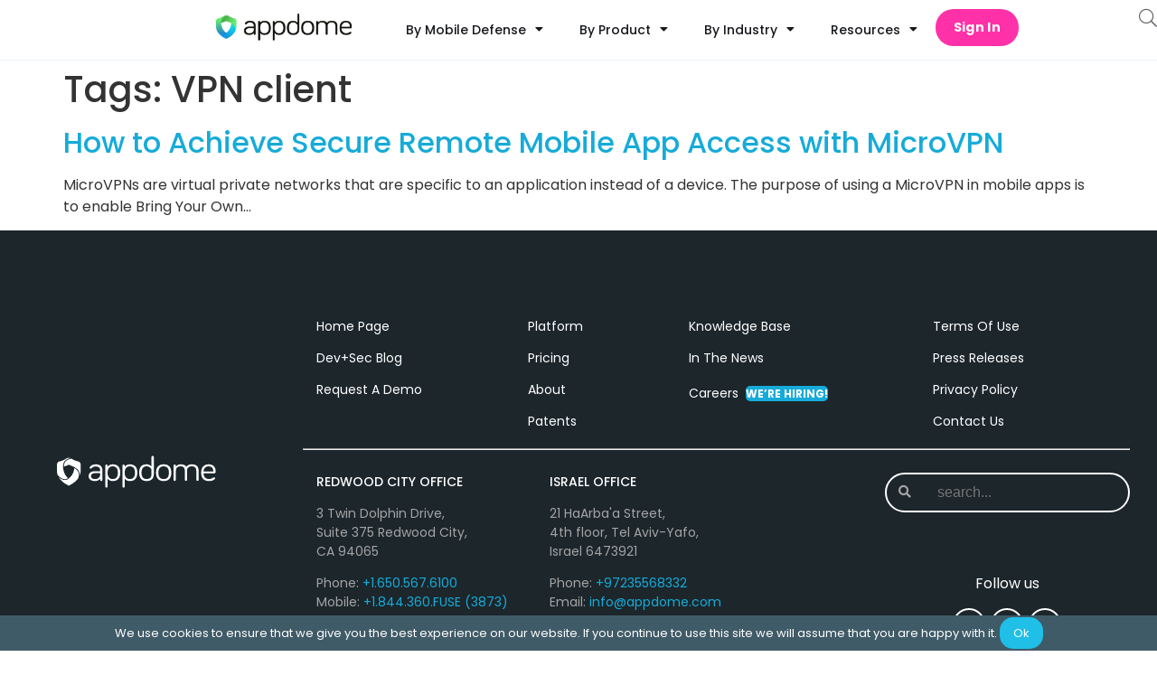

--- FILE ---
content_type: text/html
request_url: https://www.appdome.com/kb_article_tag/vpn-client/
body_size: 41337
content:
<!doctype html>
<html lang="en-US" prefix="og: https://ogp.me/ns#">
<head>
	<meta charset="UTF-8">
		<meta name="viewport" content="width=device-width, initial-scale=1">
	<link rel="profile" href="http://gmpg.org/xfn/11">
		<style>img:is([sizes="auto" i], [sizes^="auto," i]) { contain-intrinsic-size: 3000px 1500px }</style>
	
<!-- Search Engine Optimization by Rank Math PRO - https://rankmath.com/ -->
<title>VPN client Archives - Appdome</title><link rel="preload" data-rocket-preload as="style" href="https://fonts.googleapis.com/css?family=Poppins%3A100%2C100italic%2C200%2C200italic%2C300%2C300italic%2C400%2C400italic%2C500%2C500italic%2C600%2C600italic%2C700%2C700italic%2C800%2C800italic%2C900%2C900italic&#038;display=swap" /><link rel="stylesheet" href="https://fonts.googleapis.com/css?family=Poppins%3A100%2C100italic%2C200%2C200italic%2C300%2C300italic%2C400%2C400italic%2C500%2C500italic%2C600%2C600italic%2C700%2C700italic%2C800%2C800italic%2C900%2C900italic&#038;display=swap" media="print" onload="this.media='all'" /><noscript><link rel="stylesheet" href="https://fonts.googleapis.com/css?family=Poppins%3A100%2C100italic%2C200%2C200italic%2C300%2C300italic%2C400%2C400italic%2C500%2C500italic%2C600%2C600italic%2C700%2C700italic%2C800%2C800italic%2C900%2C900italic&#038;display=swap" /></noscript>
<meta name="robots" content="index, follow, max-snippet:-1, max-video-preview:-1, max-image-preview:large"/>
<link rel="canonical" href="https://www.appdome.com/kb_article_tag/vpn-client/" />
<meta property="og:locale" content="en_US" />
<meta property="og:type" content="article" />
<meta property="og:title" content="VPN client Archives - Appdome" />
<meta property="og:url" content="https://www.appdome.com/kb_article_tag/vpn-client/" />
<meta property="og:site_name" content="Appdome" />
<meta property="article:publisher" content="https://www.facebook.com/Appdome/" />
<meta property="og:image" content="https://www.appdome.com/wp-content/uploads/2026/01/Appdome-opengraph-thumbnail.png" />
<meta property="og:image:secure_url" content="https://www.appdome.com/wp-content/uploads/2026/01/Appdome-opengraph-thumbnail.png" />
<meta property="og:image:width" content="1200" />
<meta property="og:image:height" content="630" />
<meta property="og:image:alt" content="Appdome Opengraph Thumbnail" />
<meta property="og:image:type" content="image/png" />
<meta name="twitter:card" content="summary_large_image" />
<meta name="twitter:title" content="VPN client Archives - Appdome" />
<meta name="twitter:site" content="@Appdome" />
<meta name="twitter:image" content="https://www.appdome.com/wp-content/uploads/2026/01/Appdome-opengraph-thumbnail.png" />
<script type="application/ld+json" class="rank-math-schema-pro">{"@context":"https://schema.org","@graph":[{"@type":"Organization","@id":"https://www.appdome.com/#organization","name":"Appdome","url":"https://www.appdome.com","sameAs":["https://www.facebook.com/Appdome/","https://twitter.com/Appdome","https://www.linkedin.com/company/appdome"],"logo":{"@type":"ImageObject","@id":"https://www.appdome.com/#logo","url":"https://www.appdome.com/wp-content/uploads/2020/10/Logo_Admin_hdr.svg","contentUrl":"https://www.appdome.com/wp-content/uploads/2020/10/Logo_Admin_hdr.svg","caption":"Appdome","inLanguage":"en-US","width":"1200","height":"234"}},{"@type":"WebSite","@id":"https://www.appdome.com/#website","url":"https://www.appdome.com","name":"Appdome","publisher":{"@id":"https://www.appdome.com/#organization"},"inLanguage":"en-US"},{"@type":"BreadcrumbList","@id":"https://www.appdome.com/kb_article_tag/vpn-client/#breadcrumb","itemListElement":[{"@type":"ListItem","position":"1","item":{"@id":"https://www.appdome.com","name":"Home"}},{"@type":"ListItem","position":"2","item":{"@id":"https://www.appdome.com/kb_article_tag/vpn-client/","name":"VPN client"}}]},{"@type":"CollectionPage","@id":"https://www.appdome.com/kb_article_tag/vpn-client/#webpage","url":"https://www.appdome.com/kb_article_tag/vpn-client/","name":"VPN client Archives - Appdome","isPartOf":{"@id":"https://www.appdome.com/#website"},"inLanguage":"en-US","breadcrumb":{"@id":"https://www.appdome.com/kb_article_tag/vpn-client/#breadcrumb"}}]}</script>
<!-- /Rank Math WordPress SEO plugin -->

<link rel='dns-prefetch' href='//maxcdn.bootstrapcdn.com' />
<link rel='dns-prefetch' href='//use.fontawesome.com' />
<link href='https://fonts.gstatic.com' crossorigin rel='preconnect' />
<link rel="alternate" type="application/rss+xml" title="Appdome &raquo; Feed" href="https://www.appdome.com/feed/" />
<link rel="alternate" type="application/rss+xml" title="Appdome &raquo; Comments Feed" href="https://www.appdome.com/comments/feed/" />
<link rel="alternate" type="application/rss+xml" title="Appdome &raquo; VPN client Tags Feed" href="https://www.appdome.com/kb_article_tag/vpn-client/feed/" />
<link rel="preload" href="https://www.appdome.com/wp-content/plugins/elementor/assets/lib/font-awesome/webfonts/fa-solid-900.woff2" as="font" type="font/woff2" crossorigin ><link rel="preload" href="https://www.appdome.com/wp-content/plugins/elementor/assets/lib/font-awesome/webfonts/fa-brands-400.woff2" as="font" type="font/woff2" crossorigin><style id='classic-theme-styles-inline-css'>
/*! This file is auto-generated */
.wp-block-button__link{color:#fff;background-color:#32373c;border-radius:9999px;box-shadow:none;text-decoration:none;padding:calc(.667em + 2px) calc(1.333em + 2px);font-size:1.125em}.wp-block-file__button{background:#32373c;color:#fff;text-decoration:none}
</style>
<style id='global-styles-inline-css'>
:root{--wp--preset--aspect-ratio--square: 1;--wp--preset--aspect-ratio--4-3: 4/3;--wp--preset--aspect-ratio--3-4: 3/4;--wp--preset--aspect-ratio--3-2: 3/2;--wp--preset--aspect-ratio--2-3: 2/3;--wp--preset--aspect-ratio--16-9: 16/9;--wp--preset--aspect-ratio--9-16: 9/16;--wp--preset--color--black: #000000;--wp--preset--color--cyan-bluish-gray: #abb8c3;--wp--preset--color--white: #ffffff;--wp--preset--color--pale-pink: #f78da7;--wp--preset--color--vivid-red: #cf2e2e;--wp--preset--color--luminous-vivid-orange: #ff6900;--wp--preset--color--luminous-vivid-amber: #fcb900;--wp--preset--color--light-green-cyan: #7bdcb5;--wp--preset--color--vivid-green-cyan: #00d084;--wp--preset--color--pale-cyan-blue: #8ed1fc;--wp--preset--color--vivid-cyan-blue: #0693e3;--wp--preset--color--vivid-purple: #9b51e0;--wp--preset--gradient--vivid-cyan-blue-to-vivid-purple: linear-gradient(135deg,rgba(6,147,227,1) 0%,rgb(155,81,224) 100%);--wp--preset--gradient--light-green-cyan-to-vivid-green-cyan: linear-gradient(135deg,rgb(122,220,180) 0%,rgb(0,208,130) 100%);--wp--preset--gradient--luminous-vivid-amber-to-luminous-vivid-orange: linear-gradient(135deg,rgba(252,185,0,1) 0%,rgba(255,105,0,1) 100%);--wp--preset--gradient--luminous-vivid-orange-to-vivid-red: linear-gradient(135deg,rgba(255,105,0,1) 0%,rgb(207,46,46) 100%);--wp--preset--gradient--very-light-gray-to-cyan-bluish-gray: linear-gradient(135deg,rgb(238,238,238) 0%,rgb(169,184,195) 100%);--wp--preset--gradient--cool-to-warm-spectrum: linear-gradient(135deg,rgb(74,234,220) 0%,rgb(151,120,209) 20%,rgb(207,42,186) 40%,rgb(238,44,130) 60%,rgb(251,105,98) 80%,rgb(254,248,76) 100%);--wp--preset--gradient--blush-light-purple: linear-gradient(135deg,rgb(255,206,236) 0%,rgb(152,150,240) 100%);--wp--preset--gradient--blush-bordeaux: linear-gradient(135deg,rgb(254,205,165) 0%,rgb(254,45,45) 50%,rgb(107,0,62) 100%);--wp--preset--gradient--luminous-dusk: linear-gradient(135deg,rgb(255,203,112) 0%,rgb(199,81,192) 50%,rgb(65,88,208) 100%);--wp--preset--gradient--pale-ocean: linear-gradient(135deg,rgb(255,245,203) 0%,rgb(182,227,212) 50%,rgb(51,167,181) 100%);--wp--preset--gradient--electric-grass: linear-gradient(135deg,rgb(202,248,128) 0%,rgb(113,206,126) 100%);--wp--preset--gradient--midnight: linear-gradient(135deg,rgb(2,3,129) 0%,rgb(40,116,252) 100%);--wp--preset--font-size--small: 13px;--wp--preset--font-size--medium: 20px;--wp--preset--font-size--large: 36px;--wp--preset--font-size--x-large: 42px;--wp--preset--spacing--20: 0.44rem;--wp--preset--spacing--30: 0.67rem;--wp--preset--spacing--40: 1rem;--wp--preset--spacing--50: 1.5rem;--wp--preset--spacing--60: 2.25rem;--wp--preset--spacing--70: 3.38rem;--wp--preset--spacing--80: 5.06rem;--wp--preset--shadow--natural: 6px 6px 9px rgba(0, 0, 0, 0.2);--wp--preset--shadow--deep: 12px 12px 50px rgba(0, 0, 0, 0.4);--wp--preset--shadow--sharp: 6px 6px 0px rgba(0, 0, 0, 0.2);--wp--preset--shadow--outlined: 6px 6px 0px -3px rgba(255, 255, 255, 1), 6px 6px rgba(0, 0, 0, 1);--wp--preset--shadow--crisp: 6px 6px 0px rgba(0, 0, 0, 1);}:where(.is-layout-flex){gap: 0.5em;}:where(.is-layout-grid){gap: 0.5em;}body .is-layout-flex{display: flex;}.is-layout-flex{flex-wrap: wrap;align-items: center;}.is-layout-flex > :is(*, div){margin: 0;}body .is-layout-grid{display: grid;}.is-layout-grid > :is(*, div){margin: 0;}:where(.wp-block-columns.is-layout-flex){gap: 2em;}:where(.wp-block-columns.is-layout-grid){gap: 2em;}:where(.wp-block-post-template.is-layout-flex){gap: 1.25em;}:where(.wp-block-post-template.is-layout-grid){gap: 1.25em;}.has-black-color{color: var(--wp--preset--color--black) !important;}.has-cyan-bluish-gray-color{color: var(--wp--preset--color--cyan-bluish-gray) !important;}.has-white-color{color: var(--wp--preset--color--white) !important;}.has-pale-pink-color{color: var(--wp--preset--color--pale-pink) !important;}.has-vivid-red-color{color: var(--wp--preset--color--vivid-red) !important;}.has-luminous-vivid-orange-color{color: var(--wp--preset--color--luminous-vivid-orange) !important;}.has-luminous-vivid-amber-color{color: var(--wp--preset--color--luminous-vivid-amber) !important;}.has-light-green-cyan-color{color: var(--wp--preset--color--light-green-cyan) !important;}.has-vivid-green-cyan-color{color: var(--wp--preset--color--vivid-green-cyan) !important;}.has-pale-cyan-blue-color{color: var(--wp--preset--color--pale-cyan-blue) !important;}.has-vivid-cyan-blue-color{color: var(--wp--preset--color--vivid-cyan-blue) !important;}.has-vivid-purple-color{color: var(--wp--preset--color--vivid-purple) !important;}.has-black-background-color{background-color: var(--wp--preset--color--black) !important;}.has-cyan-bluish-gray-background-color{background-color: var(--wp--preset--color--cyan-bluish-gray) !important;}.has-white-background-color{background-color: var(--wp--preset--color--white) !important;}.has-pale-pink-background-color{background-color: var(--wp--preset--color--pale-pink) !important;}.has-vivid-red-background-color{background-color: var(--wp--preset--color--vivid-red) !important;}.has-luminous-vivid-orange-background-color{background-color: var(--wp--preset--color--luminous-vivid-orange) !important;}.has-luminous-vivid-amber-background-color{background-color: var(--wp--preset--color--luminous-vivid-amber) !important;}.has-light-green-cyan-background-color{background-color: var(--wp--preset--color--light-green-cyan) !important;}.has-vivid-green-cyan-background-color{background-color: var(--wp--preset--color--vivid-green-cyan) !important;}.has-pale-cyan-blue-background-color{background-color: var(--wp--preset--color--pale-cyan-blue) !important;}.has-vivid-cyan-blue-background-color{background-color: var(--wp--preset--color--vivid-cyan-blue) !important;}.has-vivid-purple-background-color{background-color: var(--wp--preset--color--vivid-purple) !important;}.has-black-border-color{border-color: var(--wp--preset--color--black) !important;}.has-cyan-bluish-gray-border-color{border-color: var(--wp--preset--color--cyan-bluish-gray) !important;}.has-white-border-color{border-color: var(--wp--preset--color--white) !important;}.has-pale-pink-border-color{border-color: var(--wp--preset--color--pale-pink) !important;}.has-vivid-red-border-color{border-color: var(--wp--preset--color--vivid-red) !important;}.has-luminous-vivid-orange-border-color{border-color: var(--wp--preset--color--luminous-vivid-orange) !important;}.has-luminous-vivid-amber-border-color{border-color: var(--wp--preset--color--luminous-vivid-amber) !important;}.has-light-green-cyan-border-color{border-color: var(--wp--preset--color--light-green-cyan) !important;}.has-vivid-green-cyan-border-color{border-color: var(--wp--preset--color--vivid-green-cyan) !important;}.has-pale-cyan-blue-border-color{border-color: var(--wp--preset--color--pale-cyan-blue) !important;}.has-vivid-cyan-blue-border-color{border-color: var(--wp--preset--color--vivid-cyan-blue) !important;}.has-vivid-purple-border-color{border-color: var(--wp--preset--color--vivid-purple) !important;}.has-vivid-cyan-blue-to-vivid-purple-gradient-background{background: var(--wp--preset--gradient--vivid-cyan-blue-to-vivid-purple) !important;}.has-light-green-cyan-to-vivid-green-cyan-gradient-background{background: var(--wp--preset--gradient--light-green-cyan-to-vivid-green-cyan) !important;}.has-luminous-vivid-amber-to-luminous-vivid-orange-gradient-background{background: var(--wp--preset--gradient--luminous-vivid-amber-to-luminous-vivid-orange) !important;}.has-luminous-vivid-orange-to-vivid-red-gradient-background{background: var(--wp--preset--gradient--luminous-vivid-orange-to-vivid-red) !important;}.has-very-light-gray-to-cyan-bluish-gray-gradient-background{background: var(--wp--preset--gradient--very-light-gray-to-cyan-bluish-gray) !important;}.has-cool-to-warm-spectrum-gradient-background{background: var(--wp--preset--gradient--cool-to-warm-spectrum) !important;}.has-blush-light-purple-gradient-background{background: var(--wp--preset--gradient--blush-light-purple) !important;}.has-blush-bordeaux-gradient-background{background: var(--wp--preset--gradient--blush-bordeaux) !important;}.has-luminous-dusk-gradient-background{background: var(--wp--preset--gradient--luminous-dusk) !important;}.has-pale-ocean-gradient-background{background: var(--wp--preset--gradient--pale-ocean) !important;}.has-electric-grass-gradient-background{background: var(--wp--preset--gradient--electric-grass) !important;}.has-midnight-gradient-background{background: var(--wp--preset--gradient--midnight) !important;}.has-small-font-size{font-size: var(--wp--preset--font-size--small) !important;}.has-medium-font-size{font-size: var(--wp--preset--font-size--medium) !important;}.has-large-font-size{font-size: var(--wp--preset--font-size--large) !important;}.has-x-large-font-size{font-size: var(--wp--preset--font-size--x-large) !important;}
:where(.wp-block-post-template.is-layout-flex){gap: 1.25em;}:where(.wp-block-post-template.is-layout-grid){gap: 1.25em;}
:where(.wp-block-columns.is-layout-flex){gap: 2em;}:where(.wp-block-columns.is-layout-grid){gap: 2em;}
:root :where(.wp-block-pullquote){font-size: 1.5em;line-height: 1.6;}
</style>
<link rel='stylesheet' id='codemirror-blocks--css' href='https://www.appdome.com/wp-content/plugins/wp-codemirror-block/assets/blocks/blocks.style.build.min.css?ver=1742206483' media='all' />
<link data-minify="1" rel='stylesheet' id='fontawesome-css' href='https://www.appdome.com/wp-content/cache/min/1/font-awesome/4.6.3/css/font-awesome.min.css?ver=1768484912' media='all' />
<link rel='stylesheet' id='buttons-css' href='https://www.appdome.com/wp-includes/css/buttons.min.css?ver=6.7.4' media='all' />
<link data-minify="1" rel='stylesheet' id='dashicons-css' href='https://www.appdome.com/wp-content/cache/min/1/wp-includes/css/dashicons.min.css?ver=1768484912' media='all' />
<link rel='stylesheet' id='mediaelement-css' href='https://www.appdome.com/wp-includes/js/mediaelement/mediaelementplayer-legacy.min.css?ver=4.2.17' media='all' />
<link rel='stylesheet' id='wp-mediaelement-css' href='https://www.appdome.com/wp-includes/js/mediaelement/wp-mediaelement.min.css?ver=6.7.4' media='all' />
<link rel='stylesheet' id='media-views-css' href='https://www.appdome.com/wp-includes/css/media-views.min.css?ver=6.7.4' media='all' />
<link data-minify="1" rel='stylesheet' id='imgareaselect-css' href='https://www.appdome.com/wp-content/cache/min/1/wp-includes/js/imgareaselect/imgareaselect.css?ver=1768484912' media='all' />
<link rel='stylesheet' id='wp-user-profile-avatar-frontend-css' href='https://www.appdome.com/wp-content/plugins/wp-user-profile-avatar/assets/css/frontend.min.css?ver=6.7.4' media='all' />
<link data-minify="1" rel='stylesheet' id='parent-style-css' href='https://www.appdome.com/wp-content/cache/min/1/wp-content/themes/appdome/style.css?ver=1768484912' media='all' />
<link data-minify="1" rel='stylesheet' id='footer-style-css' href='https://www.appdome.com/wp-content/cache/min/1/wp-content/themes/appdome/footer.css?ver=1768484912' media='all' />
<link data-minify="1" rel='stylesheet' id='unused-css-style-css' href='https://www.appdome.com/wp-content/cache/min/1/wp-content/themes/appdome/unused_css.css?ver=1768484912' media='all' />
<link rel='stylesheet' id='hello-elementor-css' href='https://www.appdome.com/wp-content/themes/hello-elementor/style.min.css?ver=2.7.1' media='all' />
<link rel='stylesheet' id='hello-elementor-theme-style-css' href='https://www.appdome.com/wp-content/themes/hello-elementor/theme.min.css?ver=2.7.1' media='all' />
<link rel='stylesheet' id='elementor-frontend-legacy-css' href='https://www.appdome.com/wp-content/uploads/elementor/css/custom-frontend-legacy.min.css?ver=3.18.3' media='all' />
<link rel='stylesheet' id='elementor-frontend-css' href='https://www.appdome.com/wp-content/uploads/elementor/css/custom-frontend.min.css?ver=1768484904' media='all' />
<link rel='stylesheet' id='elementor-post-50283-css' href='https://www.appdome.com/wp-content/uploads/elementor/css/post-50283.css?ver=1768484904' media='all' />
<link data-minify="1" rel='stylesheet' id='elementor-icons-css' href='https://www.appdome.com/wp-content/cache/min/1/wp-content/plugins/elementor/assets/lib/eicons/css/elementor-icons.min.css?ver=1768484912' media='all' />
<link rel='stylesheet' id='swiper-css' href='https://www.appdome.com/wp-content/plugins/elementor/assets/lib/swiper/css/swiper.min.css?ver=5.3.6' media='all' />
<link rel='stylesheet' id='elementor-pro-css' href='https://www.appdome.com/wp-content/uploads/elementor/css/custom-pro-frontend.min.css?ver=1768484904' media='all' />
<link rel='stylesheet' id='elementor-post-179361-css' href='https://www.appdome.com/wp-content/uploads/elementor/css/post-179361.css?ver=1768484904' media='all' />
<link rel='stylesheet' id='owl-carousel-css-css' href='https://www.appdome.com/wp-content/themes/appdome/custom-widgets/custom-carousel/css/owl.carousel.min.css?ver=2.3.4' media='all' />
<link rel='stylesheet' id='owl-carousel-theme-css-css' href='https://www.appdome.com/wp-content/themes/appdome/custom-widgets/custom-carousel/css/owl.theme.default.min.css?ver=2.3.4' media='all' />
<link data-minify="1" rel='stylesheet' id='custom-carousel-css' href='https://www.appdome.com/wp-content/cache/min/1/wp-content/themes/appdome/custom-widgets/custom-carousel/css/style.css?ver=1768484912' media='all' />
<link data-minify="1" rel='stylesheet' id='hubspot-free-trial-form-widget-style-css' href='https://www.appdome.com/wp-content/cache/min/1/wp-content/themes/appdome/custom-widgets/hubspot-free-trial-form-widget/hubspot-free-trial-form-widget.css?ver=1768484912' media='all' />
<link rel='stylesheet' id='elementor-post-50664-css' href='https://www.appdome.com/wp-content/uploads/elementor/css/post-50664.css?ver=1768484904' media='all' />
<link rel='stylesheet' id='elementor-post-184538-css' href='https://www.appdome.com/wp-content/uploads/elementor/css/post-184538.css?ver=1768484904' media='all' />
<link data-minify="1" rel='stylesheet' id='algolia-autocomplete-css' href='https://www.appdome.com/wp-content/cache/min/1/wp-content/plugins/wp-search-with-algolia/css/algolia-autocomplete.css?ver=1768484912' media='all' />
<link data-minify="1" rel='stylesheet' id='font-awesome-official-css' href='https://www.appdome.com/wp-content/cache/min/1/releases/v6.1.2/css/all.css?ver=1768484913' media='all' crossorigin="anonymous" />
<link rel='stylesheet' id='enlighterjs-css' href='https://www.appdome.com/wp-content/plugins/enlighter/cache/enlighterjs.min.css?ver=0A0B0C' media='all' />
<link data-minify="1" rel='stylesheet' id='font-awesome-official-v4shim-css' href='https://www.appdome.com/wp-content/cache/min/1/releases/v6.1.2/css/v4-shims.css?ver=1768484913' media='all' crossorigin="anonymous" />

<link rel="preconnect" href="https://fonts.gstatic.com/" crossorigin><script id="utils-js-extra">
var userSettings = {"url":"\/","uid":"0","time":"1768742707","secure":"1"};
</script>

<script src="https://www.appdome.com/wp-includes/js/jquery/jquery.min.js?ver=3.7.1" id="jquery-core-js" data-rocket-defer defer></script>


<!--[if lt IE 8]>
<script src="https://www.appdome.com/wp-includes/js/json2.min.js?ver=2015-05-03" id="json2-js"></script>
<![endif]-->
<link rel="https://api.w.org/" href="https://www.appdome.com/wp-json/" /><link rel="alternate" title="JSON" type="application/json" href="https://www.appdome.com/wp-json/wp/v2/kb_article_tag/11717" /><link rel="EditURI" type="application/rsd+xml" title="RSD" href="https://www.appdome.com/xmlrpc.php?rsd" />
<meta name="generator" content="WordPress 6.7.4" />
<!-- Global site tag (gtag.js) - Google Ads: 869842842 -->
    <script async src="https://www.googletagmanager.com/gtag/js?id=AW-869842842"></script>
    <script>
        window.dataLayer = window.dataLayer || [];
        function gtag(){dataLayer.push(arguments);}
        gtag('js', new Date());

        gtag('config', 'AW-869842842');
    </script>
    


    

<!-- Activity name for this tag: Appdome | Pilot Campaign | March - June '21 Offer Page Pixel -->

<noscript>
  <img src='https://pubads.g.doubleclick.net/activity;xsp=4798079;ord=1?' width=1 height=1 border=0>
</noscript>
<meta name="generator" content="Elementor 3.18.3; features: additional_custom_breakpoints, block_editor_assets_optimize, e_image_loading_optimization; settings: css_print_method-external, google_font-enabled, font_display-swap">
<!-- Global site tag (gtag.js) - Google Ads: 869842842 --><script src="https://www.googletagmanager.com/gtag/js?id=AW-869842842" data-rocket-defer defer></script>
<script>window.dataLayer=window.dataLayer||[];function gtag(){dataLayer.push(arguments)}gtag("js",new Date),gtag("config","AW-869842842");</script>

<!-- Global site tag (gtag.js) - Google Analytics --><script src="https://www.googletagmanager.com/gtag/js?id=UA-85466251-1" data-rocket-defer defer></script>
<script>window.dataLayer=window.dataLayer||[];function gtag(){window.dataLayer.push(arguments)}gtag("js",new Date),gtag("config","UA-85466251-1");</script><script defer src='https://www.influ2.com/tracker?clid=52104e36-b8ae-4b3e-96f8-05e6371edc56'></script>
 <noscript> <img loading="lazy" height="1" width="1" style="display:none;" alt="" src="https://px.ads.linkedin.com/collect/?pid=3167484&fmt=gif"/></noscript>


<script>(function(w,d,s,l,i){w[l]=w[l]||[];w[l].push({'gtm.start':
new Date().getTime(),event:'gtm.js'});var f=d.getElementsByTagName(s)[0],
j=d.createElement(s),dl=l!='dataLayer'?'&l='+l:'';j.async=true;j.src=
'https://www.googletagmanager.com/gtm.js?id='+i+dl;f.parentNode.insertBefore(j,f);
})(window,document,'script','dataLayer','GTM-N2G72GR');</script>
<style>
	
	a.blog-button {
    font-size: 18px;
    font-weight: 500;
    background-color: #1fbfe8;
    color: #ffffff !important;
    border-radius: 50px 50px 50px 50px;
    box-shadow: 0px 13px 32px 0px rgba(0, 0, 0, 0.16);
    padding: 20px 60px 20px 050px;
}
	
.share-buttons-blog{
    color: #000000;
    display: flex;
    flex-direction: column;
    gap: 20px;
    position: fixed;
    top: 32%;
    left: 5%;
    width: 80px;
    align-items: center;
}

.share-buttons-blog-archive .share-buttons-blog{
    top: 52% ;
}

.share-buttons-blog span {
    font-size:14px;
}


.share-buttons-blog i{
    color: black;
    font-size: 18px;
    transition: 0.3s all;
}

.share-buttons-blog a {
    width: 36px;
    height: 36px;
    display: flex;
    justify-content: center;
    align-items: center;
    border: 2px solid black ;
    border-radius:50%;
    transition: 0.3s all;
}

.share-buttons-blog a:hover > i{
    color: var(--primary-color);
    transition: 0.3s all;
}
.share-buttons-blog a:hover {
    border-color: var(--primary-color);
    transition: 0.3s all;
}

@media screen and (max-width: 1224px) {
    .share-buttons-blog{
        left: 10px !important;
    }
}


@media screen and (max-width: 1024px) {
    .share-buttons-blog{
        position:relative;
        flex-direction: row;
        top: unset;
        left: unset;
        width: 100%;
        justify-content: center;
        align-items: center;
    }
}
.search-blog-col{
    display: flex;
    flex-direction: row;
}
	
.blog-category-dropdown{
    border-radius: 30px;
    font-size: 18px !important;
    padding-inline: 4%;
    background-color: white;
    border-color: var(--gunmetal);
    border-width: 1px;
    height: 46px;
    max-width: 105%;
    background-size: 30px 30px;
    -webkit-appearance: none;
    background-position-x: 98%;
    width: 100%;
}
	
	#search-blog .elementor-search-form__input{
    font-size: 18px !important;
    background-size: 30px 30px;
    background-position-x: 98%;
    border-color: var(--gunmetal) !important;
    border-width: 2px;
    color: black !important;
    transition: 0s all;
}
	
#search-blog .elementor-search-form__input:focus{
    background:none !important;
    width: 100%;
}

#search-blog input::placeholder{
 color: rgb(0, 0, 0);
 opacity:1;
}

</style>
 <script type="text/javascript">window.addEventListener('DOMContentLoaded', function() {
	 function gtag_report_conversion(url) {
		 var callback = function() {
			 if (typeof(url) !== 'undefined') {
				 window.location = url;
			 }
		 };
		 gtag('event', 'conversion', {
			 'send_to': 'AW-869842842/BV1iCIfdyt0BEJr_4p4D',
			 'event_callback': callback
		 });
		 return false;
	 }

	 if (undefined !== window.jQuery) {
		 const link = jQuery('.free-trial-CTA a').attr('href');
		 jQuery('.free-trial-CTA a').click(function() {
			 return gtag_report_conversion(link)
		 });
	 }
  });</script>
		<style>
			.algolia-search-highlight {
				background-color: #fffbcc;
				border-radius: 2px;
				font-style: normal;
			}
		</style>
		<link rel="icon" href="https://www.appdome.com/wp-content/uploads/2025/10/cropped-AppdomeShield-32x32.png" sizes="32x32" />
<link rel="icon" href="https://www.appdome.com/wp-content/uploads/2025/10/cropped-AppdomeShield-192x192.png" sizes="192x192" />
<link rel="apple-touch-icon" href="https://www.appdome.com/wp-content/uploads/2025/10/cropped-AppdomeShield-180x180.png" />
<meta name="msapplication-TileImage" content="https://www.appdome.com/wp-content/uploads/2025/10/cropped-AppdomeShield-270x270.png" />
		<style id="wp-custom-css">
			/* Adjust text layout */
.post-password-form {
  max-width: 400px;
  margin: 3rem auto;
  font-family: "Inter", sans-serif;
  font-size: 16px;
  color: #333;
}

.post-password-form p:first-of-type {
  margin-bottom: 24px;
}

.post-password-form p:first-of-type strong {
  display: block;
  font-weight: 600;
  margin-bottom: 6px;
}

/* Label */
.post-password-form label {
  font-weight: 600;
  margin-bottom: 8px;
  display: block;
}

/* Password input */
.post-password-form input[type="password"] {
  width: 100%;
  padding: 12px;
  font-size: 15px;
  border-radius: 4px;
  border: 1px solid #ccc;
  margin-bottom: 20px;
  font-family: inherit;
}

/* Submit button */
.post-password-form input[type="submit"] {
  background-color: #16abd8; /* Appdome blue */
  color: #fff;
  padding: 12px 24px;
  font-size: 15px;
  border: none;
  border-radius: 50px; /* Not rounded */
  cursor: pointer;
  transition: background 0.3s ease;
  font-family: inherit;
}

/* Hover state */
.post-password-form input[type="submit"]:hover {
  background-color: #005fcc;
}border-radius: 4px; (! important) /* Not rounded */
		</style>
		<meta name="generator" content="WP Rocket 3.18.3" data-wpr-features="wpr_defer_js wpr_minify_concatenate_js wpr_image_dimensions wpr_minify_css wpr_preload_links wpr_desktop" /></head>
<body class="archive tax-kb_article_tag term-vpn-client term-11717 wp-custom-logo elementor-default elementor-kit-50283">
<noscript><iframe src="https://www.googletagmanager.com/ns.html?id=GTM-N2G72GR"
height="0" width="0" style="display:none;visibility:hidden"></iframe></noscript>
		<div data-rocket-location-hash="d82a5d6f03397e9d1b57662d69075ec9" data-elementor-type="header" data-elementor-id="179361" class="elementor elementor-179361 elementor-location-header" data-elementor-post-type="elementor_library">
					<div data-rocket-location-hash="6485a55749de352b89ad5bb63f34ad6e" class="elementor-section-wrap">
						<div class="elementor-element elementor-element-52449bcd e-con-full e-flex e-con e-parent" data-id="52449bcd" data-element_type="container" data-settings="{&quot;background_background&quot;:&quot;classic&quot;,&quot;sticky&quot;:&quot;top&quot;,&quot;content_width&quot;:&quot;full&quot;,&quot;container_type&quot;:&quot;flex&quot;,&quot;sticky_on&quot;:[&quot;desktop&quot;,&quot;tablet&quot;,&quot;mobile&quot;],&quot;sticky_offset&quot;:0,&quot;sticky_effects_offset&quot;:0}" data-core-v316-plus="true">
				<div class="elementor-element elementor-element-90fee14 custom-search-form elementor-view-default elementor-widget elementor-widget-icon" data-id="90fee14" data-element_type="widget" data-widget_type="icon.default">
				<div class="elementor-widget-container">
					<div class="elementor-icon-wrapper">
			<a class="elementor-icon" href="#elementor-action%3Aaction%3Dpopup%3Aopen%26settings%3DeyJpZCI6IjE4NDUzOCIsInRvZ2dsZSI6ZmFsc2V9">
			<i aria-hidden="true" class="fal fa-search"></i>			</a>
		</div>
				</div>
				</div>
		<div class="elementor-element elementor-element-56848b48 e-con-full e-flex e-con e-child" data-id="56848b48" data-element_type="container" data-settings="{&quot;content_width&quot;:&quot;full&quot;,&quot;container_type&quot;:&quot;flex&quot;}">
				<div class="elementor-element elementor-element-5969ddd elementor-nav-menu__align-right elementor-nav-menu--stretch elementor-nav-menu--dropdown-tablet elementor-nav-menu__text-align-aside elementor-nav-menu--toggle elementor-nav-menu--burger elementor-widget elementor-widget-nav-menu" data-id="5969ddd" data-element_type="widget" data-settings="{&quot;full_width&quot;:&quot;stretch&quot;,&quot;layout&quot;:&quot;horizontal&quot;,&quot;submenu_icon&quot;:{&quot;value&quot;:&quot;&lt;i class=\&quot;fas fa-caret-down\&quot;&gt;&lt;\/i&gt;&quot;,&quot;library&quot;:&quot;fa-solid&quot;},&quot;toggle&quot;:&quot;burger&quot;}" data-widget_type="nav-menu.default">
				<div class="elementor-widget-container">
						<nav class="elementor-nav-menu--main elementor-nav-menu__container elementor-nav-menu--layout-horizontal e--pointer-none">
				<ul id="menu-1-5969ddd" class="elementor-nav-menu"><li class="menu-item menu-item-type-custom menu-item-object-custom menu-item-has-children menu-item-46207"><a href="#" class="elementor-item elementor-item-anchor">By Mobile Defense</a>
<ul class="sub-menu elementor-nav-menu--dropdown">
	<li class="menu-item menu-item-type-custom menu-item-object-custom menu-item-has-children menu-item-234005"><a href="https://www.appdome.com/customer-identity-protection/" class="elementor-sub-item">Customer Identity Protection</a>
	<ul class="sub-menu elementor-nav-menu--dropdown">
		<li class="menu-item menu-item-type-custom menu-item-object-custom menu-item-234006"><a href="https://www.appdome.com/customer-identity-protection/" class="elementor-sub-item">Customer Identity Protection</a></li>
		<li class="menu-item menu-item-type-custom menu-item-object-custom menu-item-216029"><a href="https://www.appdome.com/account-takeover-prevention/" class="elementor-sub-item">ATO Prevention</a></li>
		<li class="menu-item menu-item-type-custom menu-item-object-custom menu-item-216030"><a href="https://www.appdome.com/account-takeover-prevention/deepfake-detection/" class="elementor-sub-item">Deepfake Detection</a></li>
		<li class="menu-item menu-item-type-post_type menu-item-object-page menu-item-188873"><a href="https://www.appdome.com/account-takeover-prevention/social-engineering-prevention/" class="elementor-sub-item">Social Engineering Prevention</a></li>
		<li class="menu-item menu-item-type-custom menu-item-object-custom menu-item-216031"><a href="https://www.appdome.com/account-takeover-prevention/mobile-account-protection/" class="elementor-sub-item">Mobile Account Protection</a></li>
		<li class="menu-item menu-item-type-custom menu-item-object-custom menu-item-216032"><a href="https://www.appdome.com/account-takeover-prevention/android-and-ios-trojan-protection/" class="elementor-sub-item">Android &#038; iOS Trojan Protection</a></li>
		<li class="menu-item menu-item-type-custom menu-item-object-custom menu-item-214321"><a href="https://www.appdome.com/account-takeover-prevention/anti-spyware/" class="elementor-sub-item">Anti-Spyware</a></li>
	</ul>
</li>
	<li class="menu-item menu-item-type-post_type menu-item-object-page menu-item-has-children menu-item-94618"><a href="https://www.appdome.com/mobile-fraud-prevention-detection/" class="elementor-sub-item">Mobile Fraud Detection &amp; Prevention</a>
	<ul class="sub-menu elementor-nav-menu--dropdown">
		<li class="menu-item menu-item-type-custom menu-item-object-custom menu-item-184496"><a href="https://www.appdome.com/mobile-fraud-prevention-detection/" class="elementor-sub-item">Mobile Fraud Detection &#038; Prevention</a></li>
		<li class="menu-item menu-item-type-post_type menu-item-object-page menu-item-179503"><a href="https://www.appdome.com/mobile-fraud-prevention-detection/geo-compliance/" class="elementor-sub-item">Mobile Geo Compliance</a></li>
		<li class="menu-item menu-item-type-post_type menu-item-object-page menu-item-106634"><a href="https://www.appdome.com/mobile-fraud-prevention-detection/mobile-know-your-customer-checks/" class="elementor-sub-item">Mobile KYC</a></li>
	</ul>
</li>
	<li class="menu-item menu-item-type-custom menu-item-object-custom menu-item-234008"><a href="https://www.appdome.com/mobile-api-bot-protection/" class="elementor-sub-item">Mobile API Protection</a></li>
	<li class="menu-item menu-item-type-post_type menu-item-object-page menu-item-has-children menu-item-79997"><a href="https://www.appdome.com/mobile-app-security/" class="elementor-sub-item">Mobile App Security</a>
	<ul class="sub-menu elementor-nav-menu--dropdown">
		<li class="menu-item menu-item-type-custom menu-item-object-custom menu-item-184493"><a href="https://www.appdome.com/mobile-app-security/" class="elementor-sub-item">Mobile App Security</a></li>
		<li class="menu-item menu-item-type-post_type menu-item-object-page menu-item-79998"><a href="https://www.appdome.com/mobile-app-security/mobile-rasp-and-app-shielding/" class="elementor-sub-item">Mobile RASP &amp; App Shielding</a></li>
		<li class="menu-item menu-item-type-post_type menu-item-object-page menu-item-106631"><a href="https://www.appdome.com/mobile-app-security/anti-reverse-engineering/" class="elementor-sub-item">Anti-Reverse Engineering</a></li>
		<li class="menu-item menu-item-type-post_type menu-item-object-page menu-item-79999"><a href="https://www.appdome.com/mobile-app-security/code-obfuscation/" class="elementor-sub-item">Mobile Code Obfuscation</a></li>
		<li class="menu-item menu-item-type-post_type menu-item-object-page menu-item-90084"><a href="https://www.appdome.com/mobile-app-security/android-root-detection/" class="elementor-sub-item">Android Root Detection</a></li>
		<li class="menu-item menu-item-type-post_type menu-item-object-page menu-item-80002"><a href="https://www.appdome.com/mobile-app-security/ios-jailbreak-detection/" class="elementor-sub-item">iOS Jailbreak Detection</a></li>
	</ul>
</li>
	<li class="menu-item menu-item-type-custom menu-item-object-custom menu-item-has-children menu-item-234010"><a href="https://www.appdome.com/mobile-data-protection/" class="elementor-sub-item">Mobile Data Protection</a>
	<ul class="sub-menu elementor-nav-menu--dropdown">
		<li class="menu-item menu-item-type-custom menu-item-object-custom menu-item-234011"><a href="https://www.appdome.com/mobile-data-protection/" class="elementor-sub-item">Mobile Data Protection</a></li>
		<li class="menu-item menu-item-type-post_type menu-item-object-page menu-item-80003"><a href="https://www.appdome.com/mobile-app-security/man-in-the-middle-prevention/" class="elementor-sub-item">Man-in-The-Middle Attacks</a></li>
		<li class="menu-item menu-item-type-post_type menu-item-object-page menu-item-80001"><a href="https://www.appdome.com/mobile-app-security/encrypt-android-app/" class="elementor-sub-item">Android Data Encryption</a></li>
		<li class="menu-item menu-item-type-post_type menu-item-object-page menu-item-123258"><a href="https://www.appdome.com/mobile-app-security/encrypt-ios-data/" class="elementor-sub-item">iOS Data Encryption</a></li>
		<li class="menu-item menu-item-type-post_type menu-item-object-page menu-item-80000"><a href="https://www.appdome.com/mobile-app-security/fips-140-2/" class="elementor-sub-item">FIPS 140-2 Encryption</a></li>
	</ul>
</li>
	<li class="menu-item menu-item-type-custom menu-item-object-custom menu-item-has-children menu-item-123305"><a href="/mobile-cheat-prevention" class="elementor-sub-item">Mobile Anti-Cheat for Games</a>
	<ul class="sub-menu elementor-nav-menu--dropdown">
		<li class="menu-item menu-item-type-custom menu-item-object-custom menu-item-184498"><a href="https://www.appdome.com/mobile-cheat-prevention/" class="elementor-sub-item">Mobile Anti-Cheat for Games</a></li>
		<li class="menu-item menu-item-type-post_type menu-item-object-page menu-item-125154"><a href="https://www.appdome.com/mobile-cheat-prevention/mobile-hacks-modding-defense/" class="elementor-sub-item">Anti-Modding</a></li>
		<li class="menu-item menu-item-type-post_type menu-item-object-page menu-item-125153"><a href="https://www.appdome.com/mobile-cheat-prevention/stop-mobile-injection-attacks/" class="elementor-sub-item">Anti-Injection Attack</a></li>
		<li class="menu-item menu-item-type-post_type menu-item-object-page menu-item-94617"><a href="https://www.appdome.com/mobile-cheat-prevention/fake-app-trojan-defense/" class="elementor-sub-item">Fake App Defense</a></li>
	</ul>
</li>
	<li class="menu-item menu-item-type-post_type menu-item-object-page menu-item-has-children menu-item-94619"><a href="https://www.appdome.com/mobile-malware-prevention/" class="elementor-sub-item">Mobile Anti-Malware</a>
	<ul class="sub-menu elementor-nav-menu--dropdown">
		<li class="menu-item menu-item-type-custom menu-item-object-custom menu-item-184497"><a href="https://www.appdome.com/mobile-malware-prevention/" class="elementor-sub-item">Mobile Anti-Malware</a></li>
		<li class="menu-item menu-item-type-post_type menu-item-object-page menu-item-125108"><a href="https://www.appdome.com/mobile-malware-prevention/anti-magisk-root-hiding/" class="elementor-sub-item">Android Anti-Malware</a></li>
		<li class="menu-item menu-item-type-post_type menu-item-object-page menu-item-125107"><a href="https://www.appdome.com/mobile-malware-prevention/jailbreak-bypass-detection/" class="elementor-sub-item">iOS Anti-Malware</a></li>
		<li class="menu-item menu-item-type-post_type menu-item-object-page menu-item-125106"><a href="https://www.appdome.com/mobile-malware-prevention/anti-frida-dbi-detection/" class="elementor-sub-item">Anti-Frida</a></li>
	</ul>
</li>
	<li class="menu-item menu-item-type-post_type menu-item-object-page menu-item-has-children menu-item-78459"><a href="https://www.appdome.com/enterprise-mobile-app-security/" class="elementor-sub-item">Mobile Enterprise Security</a>
	<ul class="sub-menu elementor-nav-menu--dropdown">
		<li class="menu-item menu-item-type-post_type menu-item-object-page menu-item-195230"><a href="https://www.appdome.com/enterprise-mobile-app-security/" class="elementor-sub-item">Mobile Enterprise Security</a></li>
		<li class="menu-item menu-item-type-post_type menu-item-object-page menu-item-197620"><a href="https://www.appdome.com/enterprise-mobile-app-security/mobile-endpoint-detection-and-response/" class="elementor-sub-item">Mobile EDR</a></li>
		<li class="menu-item menu-item-type-post_type menu-item-object-page menu-item-195232"><a href="https://www.appdome.com/enterprise-mobile-app-security/uem-mdm-mam/" class="elementor-sub-item">UEM/MDM/MAM</a></li>
	</ul>
</li>
</ul>
</li>
<li class="menu-item menu-item-type-custom menu-item-object-custom menu-item-has-children menu-item-123190"><a href="#" class="elementor-item elementor-item-anchor">By Product</a>
<ul class="sub-menu elementor-nav-menu--dropdown">
	<li class="menu-item menu-item-type-post_type menu-item-object-page menu-item-81710"><a href="https://www.appdome.com/devsecops-tool-cicd/" class="elementor-sub-item">Appdome Platform</a></li>
	<li class="menu-item menu-item-type-custom menu-item-object-custom menu-item-234012"><a href="https://www.appdome.com/idanchor/" class="elementor-sub-item">IDAnchor™</a></li>
	<li class="menu-item menu-item-type-post_type menu-item-object-page menu-item-80008"><a href="https://www.appdome.com/mobile-antibot-detection-defense/" class="elementor-sub-item">MobileBOT™ Defense</a></li>
	<li class="menu-item menu-item-type-post_type menu-item-object-page menu-item-125141"><a href="https://www.appdome.com/threat-scope-mobile-xtm/" class="elementor-sub-item">ThreatScope™ XTM</a></li>
	<li class="menu-item menu-item-type-post_type menu-item-object-page menu-item-125140"><a href="https://www.appdome.com/threat-events-threat-aware-ux-ui-control/" class="elementor-sub-item">Threat-Events™</a></li>
	<li class="menu-item menu-item-type-post_type menu-item-object-page menu-item-202063"><a href="https://www.appdome.com/support-agent/" class="elementor-sub-item">Support Agent</a></li>
	<li class="menu-item menu-item-type-post_type menu-item-object-page menu-item-199303"><a href="https://www.appdome.com/sdkprotect/" class="elementor-sub-item">SDKProtect™</a></li>
	<li class="menu-item menu-item-type-post_type menu-item-object-page menu-item-95396"><a href="https://www.appdome.com/certified-secure-mobile-devsecops-certification/" class="elementor-sub-item">Certified Secure™</a></li>
	<li class="menu-item menu-item-type-custom menu-item-object-custom menu-item-218839"><a href="https://www.appdome.com/appdome-for-mobile-developers/" class="elementor-sub-item">Appdome for Mobile Developers</a></li>
	<li class="menu-item menu-item-type-post_type menu-item-object-page menu-item-78460"><a href="https://www.appdome.com/enterprise-mobile-apps/secure-mobile-work/securepwa/" class="elementor-sub-item">Web to Mobile App Converter</a></li>
</ul>
</li>
<li class="menu-item menu-item-type-custom menu-item-object-custom menu-item-has-children menu-item-89203"><a href="#" class="elementor-item elementor-item-anchor">By Industry</a>
<ul class="sub-menu elementor-nav-menu--dropdown">
	<li class="menu-item menu-item-type-post_type menu-item-object-page menu-item-89204"><a href="https://www.appdome.com/industry-solutions/secure-mobile-banking/" class="elementor-sub-item">Mobile Banking</a></li>
	<li class="menu-item menu-item-type-post_type menu-item-object-page menu-item-89205"><a href="https://www.appdome.com/industry-solutions/secure-mobile-payment-apps/" class="elementor-sub-item">Mobile Payment</a></li>
	<li class="menu-item menu-item-type-post_type menu-item-object-page menu-item-95928"><a href="https://www.appdome.com/industry-solutions/secure-mobile-games/" class="elementor-sub-item">Mobile Games</a></li>
	<li class="menu-item menu-item-type-post_type menu-item-object-page menu-item-89397"><a href="https://www.appdome.com/industry-solutions/secure-mobile-health/" class="elementor-sub-item">Mobile Health</a></li>
	<li class="menu-item menu-item-type-post_type menu-item-object-page menu-item-95407"><a href="https://www.appdome.com/industry-solutions/secure-enterprise-work-apps/" class="elementor-sub-item">Mobile Work &#038; Enterprise</a></li>
	<li class="menu-item menu-item-type-post_type menu-item-object-page menu-item-103938"><a href="https://www.appdome.com/industry-solutions/secure-mobile-shopping/" class="elementor-sub-item">Mobile Shopping</a></li>
	<li class="menu-item menu-item-type-post_type menu-item-object-page menu-item-125665"><a href="https://www.appdome.com/industry-solutions/secure-mobile-travel/" class="elementor-sub-item">Mobile Travel</a></li>
	<li class="menu-item menu-item-type-post_type menu-item-object-page menu-item-125666"><a href="https://www.appdome.com/industry-solutions/secure-mobile-streaming/" class="elementor-sub-item">Mobile Streaming</a></li>
</ul>
</li>
<li class="menu-item menu-item-type-custom menu-item-object-custom menu-item-has-children menu-item-14322"><a href="#" class="elementor-item elementor-item-anchor">Resources</a>
<ul class="sub-menu elementor-nav-menu--dropdown">
	<li class="menu-item menu-item-type-post_type menu-item-object-page menu-item-157604"><a href="https://www.appdome.com/appdome-pricing/" class="elementor-sub-item">Appdome Pricing</a></li>
	<li class="menu-item menu-item-type-post_type menu-item-object-page menu-item-243657"><a href="https://www.appdome.com/mobile-consumer-cyber-security-survey/" class="elementor-sub-item">Mobile Consumer Survey</a></li>
	<li class="menu-item menu-item-type-custom menu-item-object-custom menu-item-237347"><a href="https://www.appdome.com/ai-vendor-comparison-tool/" class="elementor-sub-item">AI Vendor Comparison Tool</a></li>
	<li class="menu-item menu-item-type-post_type menu-item-object-page menu-item-19073"><a href="https://www.appdome.com/how-to/" class="elementor-sub-item">Knowledge Base</a></li>
	<li class="menu-item menu-item-type-custom menu-item-object-custom menu-item-143393"><a target="_blank" href="https://apis.appdome.com/" class="elementor-sub-item">API Documentation</a></li>
	<li class="menu-item menu-item-type-post_type menu-item-object-page current_page_parent menu-item-14324"><a href="https://www.appdome.com/dev-sec-blog/" class="elementor-sub-item">Dev+Sec Blog</a></li>
	<li class="menu-item menu-item-type-custom menu-item-object-custom menu-item-222574"><a href="https://www.appdome.com/partner-with-appdome/" class="elementor-sub-item">Partner With Appdome</a></li>
</ul>
</li>
</ul>			</nav>
					<div class="elementor-menu-toggle" role="button" tabindex="0" aria-label="Menu Toggle" aria-expanded="false">
			<span class="elementor-menu-toggle__icon--open"><svg xmlns="http://www.w3.org/2000/svg" width="24" height="24" viewBox="0 0 24 24" fill="none"><path d="M4.25 17.5C4.0375 17.5 3.85938 17.4298 3.71563 17.2894C3.57188 17.149 3.5 16.9751 3.5 16.7676C3.5 16.5601 3.57188 16.3862 3.71563 16.2461C3.85938 16.1059 4.0375 16.0359 4.25 16.0359H19.75C19.9625 16.0359 20.1406 16.106 20.2843 16.2464C20.4281 16.3868 20.5 16.5607 20.5 16.7683C20.5 16.9758 20.4281 17.1496 20.2843 17.2897C20.1406 17.4299 19.9625 17.5 19.75 17.5H4.25ZM4.25 12.7321C4.0375 12.7321 3.85938 12.6619 3.71563 12.5215C3.57188 12.3811 3.5 12.2072 3.5 11.9997C3.5 11.7922 3.57188 11.6183 3.71563 11.4782C3.85938 11.338 4.0375 11.2679 4.25 11.2679H19.75C19.9625 11.2679 20.1406 11.3381 20.2843 11.4785C20.4281 11.6189 20.5 11.7928 20.5 12.0003C20.5 12.2078 20.4281 12.3817 20.2843 12.5218C20.1406 12.662 19.9625 12.7321 19.75 12.7321H4.25ZM4.25 7.96414C4.0375 7.96414 3.85938 7.89395 3.71563 7.75357C3.57188 7.61321 3.5 7.43926 3.5 7.23174C3.5 7.02424 3.57188 6.85041 3.71563 6.71025C3.85938 6.57008 4.0375 6.5 4.25 6.5H19.75C19.9625 6.5 20.1406 6.57019 20.2843 6.71057C20.4281 6.85095 20.5 7.0249 20.5 7.2324C20.5 7.43992 20.4281 7.61376 20.2843 7.75391C20.1406 7.89407 19.9625 7.96414 19.75 7.96414H4.25Z" fill="#5C5C5C" style="fill:#5C5C5C;fill:color(display-p3 0.3608 0.3608 0.3608);fill-opacity:1;"></path></svg></span><i aria-hidden="true" role="presentation" class="elementor-menu-toggle__icon--close fal fa-times"></i>			<span class="elementor-screen-only">Menu</span>
		</div>
					<nav class="elementor-nav-menu--dropdown elementor-nav-menu__container" aria-hidden="true">
				<ul id="menu-2-5969ddd" class="elementor-nav-menu"><li class="menu-item menu-item-type-custom menu-item-object-custom menu-item-has-children menu-item-46207"><a href="#" class="elementor-item elementor-item-anchor" tabindex="-1">By Mobile Defense</a>
<ul class="sub-menu elementor-nav-menu--dropdown">
	<li class="menu-item menu-item-type-custom menu-item-object-custom menu-item-has-children menu-item-234005"><a href="https://www.appdome.com/customer-identity-protection/" class="elementor-sub-item" tabindex="-1">Customer Identity Protection</a>
	<ul class="sub-menu elementor-nav-menu--dropdown">
		<li class="menu-item menu-item-type-custom menu-item-object-custom menu-item-234006"><a href="https://www.appdome.com/customer-identity-protection/" class="elementor-sub-item" tabindex="-1">Customer Identity Protection</a></li>
		<li class="menu-item menu-item-type-custom menu-item-object-custom menu-item-216029"><a href="https://www.appdome.com/account-takeover-prevention/" class="elementor-sub-item" tabindex="-1">ATO Prevention</a></li>
		<li class="menu-item menu-item-type-custom menu-item-object-custom menu-item-216030"><a href="https://www.appdome.com/account-takeover-prevention/deepfake-detection/" class="elementor-sub-item" tabindex="-1">Deepfake Detection</a></li>
		<li class="menu-item menu-item-type-post_type menu-item-object-page menu-item-188873"><a href="https://www.appdome.com/account-takeover-prevention/social-engineering-prevention/" class="elementor-sub-item" tabindex="-1">Social Engineering Prevention</a></li>
		<li class="menu-item menu-item-type-custom menu-item-object-custom menu-item-216031"><a href="https://www.appdome.com/account-takeover-prevention/mobile-account-protection/" class="elementor-sub-item" tabindex="-1">Mobile Account Protection</a></li>
		<li class="menu-item menu-item-type-custom menu-item-object-custom menu-item-216032"><a href="https://www.appdome.com/account-takeover-prevention/android-and-ios-trojan-protection/" class="elementor-sub-item" tabindex="-1">Android &#038; iOS Trojan Protection</a></li>
		<li class="menu-item menu-item-type-custom menu-item-object-custom menu-item-214321"><a href="https://www.appdome.com/account-takeover-prevention/anti-spyware/" class="elementor-sub-item" tabindex="-1">Anti-Spyware</a></li>
	</ul>
</li>
	<li class="menu-item menu-item-type-post_type menu-item-object-page menu-item-has-children menu-item-94618"><a href="https://www.appdome.com/mobile-fraud-prevention-detection/" class="elementor-sub-item" tabindex="-1">Mobile Fraud Detection &amp; Prevention</a>
	<ul class="sub-menu elementor-nav-menu--dropdown">
		<li class="menu-item menu-item-type-custom menu-item-object-custom menu-item-184496"><a href="https://www.appdome.com/mobile-fraud-prevention-detection/" class="elementor-sub-item" tabindex="-1">Mobile Fraud Detection &#038; Prevention</a></li>
		<li class="menu-item menu-item-type-post_type menu-item-object-page menu-item-179503"><a href="https://www.appdome.com/mobile-fraud-prevention-detection/geo-compliance/" class="elementor-sub-item" tabindex="-1">Mobile Geo Compliance</a></li>
		<li class="menu-item menu-item-type-post_type menu-item-object-page menu-item-106634"><a href="https://www.appdome.com/mobile-fraud-prevention-detection/mobile-know-your-customer-checks/" class="elementor-sub-item" tabindex="-1">Mobile KYC</a></li>
	</ul>
</li>
	<li class="menu-item menu-item-type-custom menu-item-object-custom menu-item-234008"><a href="https://www.appdome.com/mobile-api-bot-protection/" class="elementor-sub-item" tabindex="-1">Mobile API Protection</a></li>
	<li class="menu-item menu-item-type-post_type menu-item-object-page menu-item-has-children menu-item-79997"><a href="https://www.appdome.com/mobile-app-security/" class="elementor-sub-item" tabindex="-1">Mobile App Security</a>
	<ul class="sub-menu elementor-nav-menu--dropdown">
		<li class="menu-item menu-item-type-custom menu-item-object-custom menu-item-184493"><a href="https://www.appdome.com/mobile-app-security/" class="elementor-sub-item" tabindex="-1">Mobile App Security</a></li>
		<li class="menu-item menu-item-type-post_type menu-item-object-page menu-item-79998"><a href="https://www.appdome.com/mobile-app-security/mobile-rasp-and-app-shielding/" class="elementor-sub-item" tabindex="-1">Mobile RASP &amp; App Shielding</a></li>
		<li class="menu-item menu-item-type-post_type menu-item-object-page menu-item-106631"><a href="https://www.appdome.com/mobile-app-security/anti-reverse-engineering/" class="elementor-sub-item" tabindex="-1">Anti-Reverse Engineering</a></li>
		<li class="menu-item menu-item-type-post_type menu-item-object-page menu-item-79999"><a href="https://www.appdome.com/mobile-app-security/code-obfuscation/" class="elementor-sub-item" tabindex="-1">Mobile Code Obfuscation</a></li>
		<li class="menu-item menu-item-type-post_type menu-item-object-page menu-item-90084"><a href="https://www.appdome.com/mobile-app-security/android-root-detection/" class="elementor-sub-item" tabindex="-1">Android Root Detection</a></li>
		<li class="menu-item menu-item-type-post_type menu-item-object-page menu-item-80002"><a href="https://www.appdome.com/mobile-app-security/ios-jailbreak-detection/" class="elementor-sub-item" tabindex="-1">iOS Jailbreak Detection</a></li>
	</ul>
</li>
	<li class="menu-item menu-item-type-custom menu-item-object-custom menu-item-has-children menu-item-234010"><a href="https://www.appdome.com/mobile-data-protection/" class="elementor-sub-item" tabindex="-1">Mobile Data Protection</a>
	<ul class="sub-menu elementor-nav-menu--dropdown">
		<li class="menu-item menu-item-type-custom menu-item-object-custom menu-item-234011"><a href="https://www.appdome.com/mobile-data-protection/" class="elementor-sub-item" tabindex="-1">Mobile Data Protection</a></li>
		<li class="menu-item menu-item-type-post_type menu-item-object-page menu-item-80003"><a href="https://www.appdome.com/mobile-app-security/man-in-the-middle-prevention/" class="elementor-sub-item" tabindex="-1">Man-in-The-Middle Attacks</a></li>
		<li class="menu-item menu-item-type-post_type menu-item-object-page menu-item-80001"><a href="https://www.appdome.com/mobile-app-security/encrypt-android-app/" class="elementor-sub-item" tabindex="-1">Android Data Encryption</a></li>
		<li class="menu-item menu-item-type-post_type menu-item-object-page menu-item-123258"><a href="https://www.appdome.com/mobile-app-security/encrypt-ios-data/" class="elementor-sub-item" tabindex="-1">iOS Data Encryption</a></li>
		<li class="menu-item menu-item-type-post_type menu-item-object-page menu-item-80000"><a href="https://www.appdome.com/mobile-app-security/fips-140-2/" class="elementor-sub-item" tabindex="-1">FIPS 140-2 Encryption</a></li>
	</ul>
</li>
	<li class="menu-item menu-item-type-custom menu-item-object-custom menu-item-has-children menu-item-123305"><a href="/mobile-cheat-prevention" class="elementor-sub-item" tabindex="-1">Mobile Anti-Cheat for Games</a>
	<ul class="sub-menu elementor-nav-menu--dropdown">
		<li class="menu-item menu-item-type-custom menu-item-object-custom menu-item-184498"><a href="https://www.appdome.com/mobile-cheat-prevention/" class="elementor-sub-item" tabindex="-1">Mobile Anti-Cheat for Games</a></li>
		<li class="menu-item menu-item-type-post_type menu-item-object-page menu-item-125154"><a href="https://www.appdome.com/mobile-cheat-prevention/mobile-hacks-modding-defense/" class="elementor-sub-item" tabindex="-1">Anti-Modding</a></li>
		<li class="menu-item menu-item-type-post_type menu-item-object-page menu-item-125153"><a href="https://www.appdome.com/mobile-cheat-prevention/stop-mobile-injection-attacks/" class="elementor-sub-item" tabindex="-1">Anti-Injection Attack</a></li>
		<li class="menu-item menu-item-type-post_type menu-item-object-page menu-item-94617"><a href="https://www.appdome.com/mobile-cheat-prevention/fake-app-trojan-defense/" class="elementor-sub-item" tabindex="-1">Fake App Defense</a></li>
	</ul>
</li>
	<li class="menu-item menu-item-type-post_type menu-item-object-page menu-item-has-children menu-item-94619"><a href="https://www.appdome.com/mobile-malware-prevention/" class="elementor-sub-item" tabindex="-1">Mobile Anti-Malware</a>
	<ul class="sub-menu elementor-nav-menu--dropdown">
		<li class="menu-item menu-item-type-custom menu-item-object-custom menu-item-184497"><a href="https://www.appdome.com/mobile-malware-prevention/" class="elementor-sub-item" tabindex="-1">Mobile Anti-Malware</a></li>
		<li class="menu-item menu-item-type-post_type menu-item-object-page menu-item-125108"><a href="https://www.appdome.com/mobile-malware-prevention/anti-magisk-root-hiding/" class="elementor-sub-item" tabindex="-1">Android Anti-Malware</a></li>
		<li class="menu-item menu-item-type-post_type menu-item-object-page menu-item-125107"><a href="https://www.appdome.com/mobile-malware-prevention/jailbreak-bypass-detection/" class="elementor-sub-item" tabindex="-1">iOS Anti-Malware</a></li>
		<li class="menu-item menu-item-type-post_type menu-item-object-page menu-item-125106"><a href="https://www.appdome.com/mobile-malware-prevention/anti-frida-dbi-detection/" class="elementor-sub-item" tabindex="-1">Anti-Frida</a></li>
	</ul>
</li>
	<li class="menu-item menu-item-type-post_type menu-item-object-page menu-item-has-children menu-item-78459"><a href="https://www.appdome.com/enterprise-mobile-app-security/" class="elementor-sub-item" tabindex="-1">Mobile Enterprise Security</a>
	<ul class="sub-menu elementor-nav-menu--dropdown">
		<li class="menu-item menu-item-type-post_type menu-item-object-page menu-item-195230"><a href="https://www.appdome.com/enterprise-mobile-app-security/" class="elementor-sub-item" tabindex="-1">Mobile Enterprise Security</a></li>
		<li class="menu-item menu-item-type-post_type menu-item-object-page menu-item-197620"><a href="https://www.appdome.com/enterprise-mobile-app-security/mobile-endpoint-detection-and-response/" class="elementor-sub-item" tabindex="-1">Mobile EDR</a></li>
		<li class="menu-item menu-item-type-post_type menu-item-object-page menu-item-195232"><a href="https://www.appdome.com/enterprise-mobile-app-security/uem-mdm-mam/" class="elementor-sub-item" tabindex="-1">UEM/MDM/MAM</a></li>
	</ul>
</li>
</ul>
</li>
<li class="menu-item menu-item-type-custom menu-item-object-custom menu-item-has-children menu-item-123190"><a href="#" class="elementor-item elementor-item-anchor" tabindex="-1">By Product</a>
<ul class="sub-menu elementor-nav-menu--dropdown">
	<li class="menu-item menu-item-type-post_type menu-item-object-page menu-item-81710"><a href="https://www.appdome.com/devsecops-tool-cicd/" class="elementor-sub-item" tabindex="-1">Appdome Platform</a></li>
	<li class="menu-item menu-item-type-custom menu-item-object-custom menu-item-234012"><a href="https://www.appdome.com/idanchor/" class="elementor-sub-item" tabindex="-1">IDAnchor™</a></li>
	<li class="menu-item menu-item-type-post_type menu-item-object-page menu-item-80008"><a href="https://www.appdome.com/mobile-antibot-detection-defense/" class="elementor-sub-item" tabindex="-1">MobileBOT™ Defense</a></li>
	<li class="menu-item menu-item-type-post_type menu-item-object-page menu-item-125141"><a href="https://www.appdome.com/threat-scope-mobile-xtm/" class="elementor-sub-item" tabindex="-1">ThreatScope™ XTM</a></li>
	<li class="menu-item menu-item-type-post_type menu-item-object-page menu-item-125140"><a href="https://www.appdome.com/threat-events-threat-aware-ux-ui-control/" class="elementor-sub-item" tabindex="-1">Threat-Events™</a></li>
	<li class="menu-item menu-item-type-post_type menu-item-object-page menu-item-202063"><a href="https://www.appdome.com/support-agent/" class="elementor-sub-item" tabindex="-1">Support Agent</a></li>
	<li class="menu-item menu-item-type-post_type menu-item-object-page menu-item-199303"><a href="https://www.appdome.com/sdkprotect/" class="elementor-sub-item" tabindex="-1">SDKProtect™</a></li>
	<li class="menu-item menu-item-type-post_type menu-item-object-page menu-item-95396"><a href="https://www.appdome.com/certified-secure-mobile-devsecops-certification/" class="elementor-sub-item" tabindex="-1">Certified Secure™</a></li>
	<li class="menu-item menu-item-type-custom menu-item-object-custom menu-item-218839"><a href="https://www.appdome.com/appdome-for-mobile-developers/" class="elementor-sub-item" tabindex="-1">Appdome for Mobile Developers</a></li>
	<li class="menu-item menu-item-type-post_type menu-item-object-page menu-item-78460"><a href="https://www.appdome.com/enterprise-mobile-apps/secure-mobile-work/securepwa/" class="elementor-sub-item" tabindex="-1">Web to Mobile App Converter</a></li>
</ul>
</li>
<li class="menu-item menu-item-type-custom menu-item-object-custom menu-item-has-children menu-item-89203"><a href="#" class="elementor-item elementor-item-anchor" tabindex="-1">By Industry</a>
<ul class="sub-menu elementor-nav-menu--dropdown">
	<li class="menu-item menu-item-type-post_type menu-item-object-page menu-item-89204"><a href="https://www.appdome.com/industry-solutions/secure-mobile-banking/" class="elementor-sub-item" tabindex="-1">Mobile Banking</a></li>
	<li class="menu-item menu-item-type-post_type menu-item-object-page menu-item-89205"><a href="https://www.appdome.com/industry-solutions/secure-mobile-payment-apps/" class="elementor-sub-item" tabindex="-1">Mobile Payment</a></li>
	<li class="menu-item menu-item-type-post_type menu-item-object-page menu-item-95928"><a href="https://www.appdome.com/industry-solutions/secure-mobile-games/" class="elementor-sub-item" tabindex="-1">Mobile Games</a></li>
	<li class="menu-item menu-item-type-post_type menu-item-object-page menu-item-89397"><a href="https://www.appdome.com/industry-solutions/secure-mobile-health/" class="elementor-sub-item" tabindex="-1">Mobile Health</a></li>
	<li class="menu-item menu-item-type-post_type menu-item-object-page menu-item-95407"><a href="https://www.appdome.com/industry-solutions/secure-enterprise-work-apps/" class="elementor-sub-item" tabindex="-1">Mobile Work &#038; Enterprise</a></li>
	<li class="menu-item menu-item-type-post_type menu-item-object-page menu-item-103938"><a href="https://www.appdome.com/industry-solutions/secure-mobile-shopping/" class="elementor-sub-item" tabindex="-1">Mobile Shopping</a></li>
	<li class="menu-item menu-item-type-post_type menu-item-object-page menu-item-125665"><a href="https://www.appdome.com/industry-solutions/secure-mobile-travel/" class="elementor-sub-item" tabindex="-1">Mobile Travel</a></li>
	<li class="menu-item menu-item-type-post_type menu-item-object-page menu-item-125666"><a href="https://www.appdome.com/industry-solutions/secure-mobile-streaming/" class="elementor-sub-item" tabindex="-1">Mobile Streaming</a></li>
</ul>
</li>
<li class="menu-item menu-item-type-custom menu-item-object-custom menu-item-has-children menu-item-14322"><a href="#" class="elementor-item elementor-item-anchor" tabindex="-1">Resources</a>
<ul class="sub-menu elementor-nav-menu--dropdown">
	<li class="menu-item menu-item-type-post_type menu-item-object-page menu-item-157604"><a href="https://www.appdome.com/appdome-pricing/" class="elementor-sub-item" tabindex="-1">Appdome Pricing</a></li>
	<li class="menu-item menu-item-type-post_type menu-item-object-page menu-item-243657"><a href="https://www.appdome.com/mobile-consumer-cyber-security-survey/" class="elementor-sub-item" tabindex="-1">Mobile Consumer Survey</a></li>
	<li class="menu-item menu-item-type-custom menu-item-object-custom menu-item-237347"><a href="https://www.appdome.com/ai-vendor-comparison-tool/" class="elementor-sub-item" tabindex="-1">AI Vendor Comparison Tool</a></li>
	<li class="menu-item menu-item-type-post_type menu-item-object-page menu-item-19073"><a href="https://www.appdome.com/how-to/" class="elementor-sub-item" tabindex="-1">Knowledge Base</a></li>
	<li class="menu-item menu-item-type-custom menu-item-object-custom menu-item-143393"><a target="_blank" href="https://apis.appdome.com/" class="elementor-sub-item" tabindex="-1">API Documentation</a></li>
	<li class="menu-item menu-item-type-post_type menu-item-object-page current_page_parent menu-item-14324"><a href="https://www.appdome.com/dev-sec-blog/" class="elementor-sub-item" tabindex="-1">Dev+Sec Blog</a></li>
	<li class="menu-item menu-item-type-custom menu-item-object-custom menu-item-222574"><a href="https://www.appdome.com/partner-with-appdome/" class="elementor-sub-item" tabindex="-1">Partner With Appdome</a></li>
</ul>
</li>
</ul>			</nav>
				</div>
				</div>
				<div class="elementor-element elementor-element-72a59a4 elementor-hidden-mobile elementor-widget elementor-widget-button" data-id="72a59a4" data-element_type="widget" data-widget_type="button.default">
				<div class="elementor-widget-container">
					<div class="elementor-button-wrapper">
			<a class="elementor-button elementor-button-link elementor-size-xs" href="https://fusion.appdome.com/login" target="_blank">
						<span class="elementor-button-content-wrapper">
						<span class="elementor-button-text">Sign In</span>
		</span>
					</a>
		</div>
				</div>
				</div>
				</div>
				<div class="elementor-element elementor-element-378b73e elementor-view-default elementor-widget elementor-widget-icon" data-id="378b73e" data-element_type="widget" id="elementor-toggle-kb-menu" data-widget_type="icon.default">
				<div class="elementor-widget-container">
					<div class="elementor-icon-wrapper">
			<div class="elementor-icon">
			<svg xmlns="http://www.w3.org/2000/svg" width="24" height="24" viewBox="0 0 24 24" fill="none"><path d="M12.0003 16C12.1793 16 12.3293 15.9395 12.4502 15.8184C12.5711 15.6974 12.6316 15.5474 12.6316 15.3684V11.7895C12.6316 11.6105 12.571 11.4605 12.4499 11.3395C12.3288 11.2184 12.1787 11.1579 11.9997 11.1579C11.8207 11.1579 11.6707 11.2184 11.5498 11.3395C11.4289 11.4605 11.3684 11.6105 11.3684 11.7895V15.3684C11.3684 15.5474 11.429 15.6974 11.5501 15.8184C11.6712 15.9395 11.8213 16 12.0003 16ZM12 9.7166C12.1927 9.7166 12.3543 9.65142 12.4846 9.52107C12.615 9.39071 12.6801 9.22917 12.6801 9.03646C12.6801 8.84375 12.615 8.68222 12.4846 8.55184C12.3543 8.42149 12.1927 8.35631 12 8.35631C11.8073 8.35631 11.6457 8.42149 11.5154 8.55184C11.385 8.68222 11.3199 8.84375 11.3199 9.03646C11.3199 9.22917 11.385 9.39071 11.5154 9.52107C11.6457 9.65142 11.8073 9.7166 12 9.7166ZM12.0014 20C10.8949 20 9.85491 19.79 8.88132 19.3701C7.90772 18.9502 7.06082 18.3803 6.34064 17.6604C5.62044 16.9405 5.05028 16.094 4.63017 15.1208C4.21006 14.1477 4 13.1079 4 12.0014C4 10.8949 4.20997 9.85491 4.6299 8.88132C5.04983 7.90772 5.61972 7.06082 6.33958 6.34064C7.05946 5.62044 7.90598 5.05028 8.87915 4.63017C9.8523 4.21006 10.8921 4 11.9986 4C13.1051 4 14.1451 4.20997 15.1187 4.6299C16.0923 5.04983 16.9392 5.61972 17.6594 6.33959C18.3796 7.05946 18.9497 7.90598 19.3698 8.87915C19.7899 9.8523 20 10.8921 20 11.9986C20 13.1051 19.79 14.1451 19.3701 15.1187C18.9502 16.0923 18.3803 16.9392 17.6604 17.6594C16.9405 18.3796 16.094 18.9497 15.1208 19.3698C14.1477 19.7899 13.1079 20 12.0014 20ZM12 18.7369C13.8807 18.7369 15.4737 18.0842 16.779 16.779C18.0842 15.4737 18.7369 13.8807 18.7369 12C18.7369 10.1193 18.0842 8.52631 16.779 7.22104C15.4737 5.91577 13.8807 5.26314 12 5.26314C10.1193 5.26314 8.52631 5.91577 7.22104 7.22104C5.91577 8.52631 5.26314 10.1193 5.26314 12C5.26314 13.8807 5.91577 15.4737 7.22104 16.779C8.52631 18.0842 10.1193 18.7369 12 18.7369Z" fill="#5C5C5C" style="fill:#5C5C5C;fill:color(display-p3 0.3608 0.3608 0.3608);fill-opacity:1;"></path></svg>			</div>
		</div>
				</div>
				</div>
		<div class="elementor-element elementor-element-1cfc7c00 e-con-full e-flex e-con e-child" data-id="1cfc7c00" data-element_type="container" data-settings="{&quot;content_width&quot;:&quot;full&quot;,&quot;container_type&quot;:&quot;flex&quot;}">
				<div data-ha-element-link="{&quot;url&quot;:&quot;\/&quot;,&quot;is_external&quot;:&quot;&quot;,&quot;nofollow&quot;:&quot;&quot;,&quot;custom_attributes&quot;:&quot;&quot;}" style="cursor: pointer" class="elementor-element elementor-element-c4a52c9 elementor-widget elementor-widget-image" data-id="c4a52c9" data-element_type="widget" data-widget_type="image.default">
				<div class="elementor-widget-container">
								<div class="elementor-image">
													<a href="/">
							<img width="249" height="50" src="https://www.appdome.com/wp-content/uploads/elementor/thumbs/appdome-logo-r88bnmyou58sjra0z25z48awn6epdjpr0vb010dhxc.png" title="Appdome Logo" alt="Appdome Logo" loading="lazy" />								</a>
														</div>
						</div>
				</div>
				</div>
				</div>
							</div>
				</div>
		<main data-rocket-location-hash="44d90561c13dfb01de27e61126f06bb7" id="content" class="site-main">

			<header data-rocket-location-hash="06b9dcc31928270569c6ffa6b5d9538c" class="page-header">
			<h1 class="entry-title">Tags: <span>VPN client</span></h1>		</header>
		<div data-rocket-location-hash="65df79cf2c1096997cc65fbe9ebd67f2" class="page-content">
					<article data-rocket-location-hash="7157cb4c2a6e938276d03c06f4c8ce21" class="post">
				<h2 class="entry-title"><a href="https://www.appdome.com/how-to/securing-workplace-apps/mobile-enterprise-access-and-microvpn/achieve-secure-remote-mobile-app-access-with-microvpn/">How to Achieve Secure Remote Mobile App Access with MicroVPN</a></h2></p>
<p>MicroVPNs are virtual private networks that are specific to an application instead of a device. The purpose of using a MicroVPN in mobile apps is to enable Bring Your Own&#8230;</p>
			</article>
			</div>

	
	</main>
		<div data-elementor-type="footer" data-elementor-id="50664" class="elementor elementor-50664 elementor-location-footer" data-elementor-post-type="elementor_library">
					<div class="elementor-section-wrap">
						<div class="elementor-element elementor-element-ef2c85d e-con-full e-flex e-con e-parent" data-id="ef2c85d" data-element_type="container" data-settings="{&quot;content_width&quot;:&quot;full&quot;,&quot;container_type&quot;:&quot;flex&quot;}" data-core-v316-plus="true">
				<div class="elementor-element elementor-element-95950cb elementor-widget__width-inherit elementor-widget elementor-widget-shortcode" data-id="95950cb" data-element_type="widget" data-widget_type="shortcode.default">
				<div class="elementor-widget-container">
					<div class="elementor-shortcode">
<footer class="footer">
    <div class="footer-content">
        <div class="footer-wrapper">
            <div id="logo-wrapper">
                <a class="footer-link" id="logo" href="/">
                    <svg xmlns="http://www.w3.org/2000/svg" width="160" height="32" viewBox="0 0 160 32" fill="none"><path fill-rule="evenodd" clip-rule="evenodd" d="M21.264 5.59397L21.0981 5.56642C18.4341 5.09015 15.9613 3.67358 14.7023 2.856L13.6355 3.05888C11.1054 3.54094 9.27452 4.59624 8.19346 6.19379C7.19509 7.66903 7.00125 9.41877 7.04591 10.9028L12.1116 8.95462L17.559 11.3787L17.5578 11.3937C19.5754 12.4658 23.1034 14.9464 22.9787 19.1392C22.9689 19.4539 22.9346 19.7674 22.8761 20.0769C23.5243 18.6022 23.8605 17.0103 23.8637 15.4005V8.78934C23.863 8.04075 23.6045 7.31505 23.1313 6.73348C22.6582 6.1519 21.999 5.74967 21.264 5.59397Z" fill="white"></path><path fill-rule="evenodd" clip-rule="evenodd" d="M3.20362 21.623C4.38201 22.4726 6.1733 23.4853 8.01506 23.4853C9.16648 23.4853 9.89166 23.2226 11.1074 22.3392C9.63118 21.133 6.47111 17.8216 6.19155 11.464C5.93743 8.01749 6.99581 3.48819 13.4713 2.24971L13.4803 2.24792C12.9856 2.08313 12.4673 1.9994 11.9456 2C11.4342 2.00048 10.9259 2.07946 10.4386 2.23415C10.0022 2.37221 9.58788 2.57164 9.2081 2.82639C7.96376 3.65278 5.47509 5.09896 2.7652 5.56725C1.99471 5.69433 1.29428 6.08911 0.788116 6.68159C0.281949 7.27406 0.00274158 8.02595 0 8.80394V15.4151C0.00116782 16.756 0.23601 18.0866 0.694065 19.3476C1.44087 20.1988 2.28285 20.9622 3.20362 21.623Z" fill="white"></path><path fill-rule="evenodd" clip-rule="evenodd" d="M19.1893 13.4448C18.6499 13.0153 18.0766 12.63 17.4749 12.2925C17.0601 16.065 15.6775 19.7867 11.8339 22.829L11.8062 22.8517C10.42 23.8894 9.50806 24.3117 8.01388 24.3117C5.60236 24.3117 3.27586 22.8351 1.69873 21.4937C1.79192 21.6379 2.19259 22.2556 2.42376 22.5706C3.37894 23.8774 4.48113 25.071 5.70882 26.1281C8.46019 28.442 11.9167 30 11.9167 30C11.9167 30 15.2626 28.5263 18.0554 26.1848C19.2847 25.1791 20.3846 24.026 21.3301 22.7517C21.6738 21.6789 22.1404 19.9548 22.1478 19.1317V19.1229V19.1144C22.2125 16.9794 21.2167 15.0718 19.1893 13.4448Z" fill="white"></path><path fill-rule="evenodd" clip-rule="evenodd" d="M93.0601 9.20533C92.1399 8.7559 91.1178 8.53057 90.0844 8.54937C85.1677 8.54937 82.7108 11.3511 82.7139 16.9544C82.7154 19.7794 83.3639 21.8931 84.6595 23.2954C85.9551 24.6977 87.8138 25.3988 90.2355 25.3988C92.4131 25.3988 94.1558 24.8092 95.4636 23.6299C96.7714 22.4507 97.4253 20.7393 97.4253 18.4959V1.12169C97.4253 0.5022 96.8995 0 96.251 0C95.6025 0 95.0767 0.5022 95.0767 1.12169V10.8168C94.548 10.1343 93.8568 9.5819 93.0601 9.20533ZM95.0745 13.6659V18.4959C95.076 20.1081 94.6365 21.3231 93.756 22.1409C92.8755 22.9587 91.7012 23.3675 90.2332 23.3675C86.7845 23.3675 85.0601 21.2298 85.0601 16.9544C85.0601 12.7023 86.7845 10.5763 90.2332 10.5763C90.8551 10.5739 91.4715 10.6867 92.0484 10.9086C92.5419 11.0879 93.0047 11.3363 93.4218 11.6455C93.7732 11.9234 94.0876 12.2414 94.358 12.5923C94.5496 12.83 94.7276 13.0775 94.8913 13.3335C94.9646 13.4625 95.0264 13.5718 95.0745 13.6659Z" fill="white"></path><path fill-rule="evenodd" clip-rule="evenodd" d="M66.2193 9.09382C66.5539 8.77025 67.0598 8.67165 67.5003 8.84417C67.9408 9.0167 68.2286 9.42621 68.2291 9.88097V11.0027C68.6993 10.2769 69.3638 9.68437 70.1541 9.28623C71.0884 8.78511 72.1455 8.53077 73.2168 8.54937C75.6584 8.54937 77.5476 9.25052 78.8844 10.6528C80.2211 12.0551 80.885 14.1593 80.8758 16.9654C80.8758 19.7685 80.2097 21.8771 78.8775 23.291C77.5453 24.705 75.6561 25.412 73.2099 25.412C72.1523 25.4333 71.1077 25.185 70.1839 24.6926C69.3892 24.2795 68.7149 23.6835 68.2222 22.9587V30.8783C68.2222 31.4978 67.6965 32 67.048 32C66.3994 32 65.8737 31.4978 65.8737 30.8783V9.88753C65.8687 9.58862 65.9939 9.30116 66.2193 9.09382ZM69.5384 12.155C68.6091 13.206 68.1444 14.8094 68.1444 16.9654C68.1444 19.1213 68.6091 20.7247 69.5384 21.7757C70.4328 22.8227 71.7868 23.412 73.2008 23.3697C76.7228 23.3697 78.4838 21.232 78.4838 16.9566C78.4838 12.7045 76.6984 10.5785 73.1275 10.5785C71.7412 10.5465 70.4172 11.1284 69.5407 12.155H69.5384Z" fill="white"></path><path fill-rule="evenodd" clip-rule="evenodd" d="M34.8715 12.4392C35.9365 11.2628 37.4993 10.6067 39.1268 10.6528C40.488 10.6528 41.55 10.9976 42.313 11.6871C43.076 12.3765 43.4575 13.3168 43.4575 14.5077V15.4457H38.2844C36.3021 15.4443 34.7365 15.8816 33.5874 16.7576C32.4383 17.6337 31.8638 18.8429 31.8638 20.3851C31.8638 21.9754 32.4322 23.2079 33.5691 24.0825C34.7059 24.9572 36.2525 25.3945 38.2089 25.3945C39.299 25.4096 40.3782 25.1851 41.3631 24.7385C42.2529 24.3529 42.9872 23.7014 43.4553 22.8821V24.1438C43.4072 24.5605 43.613 24.9668 43.9848 25.1896C44.3567 25.4123 44.8291 25.4123 45.201 25.1896C45.5728 24.9668 45.7785 24.5605 45.7305 24.1438V14.5055C45.732 12.6834 45.1575 11.2352 44.0069 10.1608C42.8563 9.08653 41.2296 8.54937 39.1268 8.54937C36.2869 8.54937 34.2565 9.47209 33.0357 11.3175C32.9159 11.4947 32.8523 11.7013 32.8526 11.9123C32.8526 12.4738 33.3292 12.929 33.917 12.929C34.2932 12.9015 34.6398 12.7236 34.8715 12.4392ZM41.9811 22.1824C40.9912 22.9769 39.7327 23.4004 38.4401 23.3741H38.4309C35.6414 23.3741 34.2466 22.3814 34.2466 20.396C34.2466 19.415 34.6075 18.673 35.3293 18.1701C36.0511 17.6672 37.0354 17.4158 38.2821 17.4158H43.4667V18.8873C43.4667 20.2896 42.9715 21.388 41.9811 22.1824Z" fill="white"></path><path fill-rule="evenodd" clip-rule="evenodd" d="M50.2876 8.85401C49.8509 8.68171 49.3486 8.7762 49.0129 9.09382C48.7875 9.30116 48.6623 9.58862 48.6673 9.88753V30.8783C48.6673 31.4978 49.193 32 49.8416 32C50.4901 32 51.0158 31.4978 51.0158 30.8783V22.9587C51.5085 23.6835 52.1828 24.2795 52.9775 24.6926C53.9013 25.185 54.9459 25.4333 56.0035 25.412C58.4497 25.412 60.3389 24.705 61.6711 23.291C63.0033 21.8771 63.6694 19.7685 63.6694 16.9654C63.6725 14.1608 63.0056 12.0573 61.6688 10.655C60.332 9.25271 58.4429 8.55155 56.0013 8.55155C54.93 8.53296 53.8728 8.7873 52.9386 9.28842C52.1483 9.68655 51.4837 10.2791 51.0135 11.0049V9.88316C51.0103 9.43184 50.7243 9.02631 50.2876 8.85401ZM50.938 16.9654C50.938 14.8094 51.4027 13.206 52.332 12.155H52.3343C53.2108 11.1284 54.5348 10.5465 55.9211 10.5785C59.492 10.5785 61.2774 12.7045 61.2774 16.9566C61.2774 21.232 59.5164 23.3697 55.9944 23.3697C54.5804 23.412 53.2264 22.8227 52.332 21.7757C51.4027 20.7247 50.938 19.1213 50.938 16.9654Z" fill="white"></path><path fill-rule="evenodd" clip-rule="evenodd" d="M101.648 10.6528C102.993 9.25052 104.888 8.54937 107.334 8.54937C109.781 8.54937 111.676 9.25052 113.02 10.6528C114.365 12.0551 115.038 14.1578 115.039 16.961C115.041 19.7641 114.368 21.8727 113.02 23.2866C111.674 24.7006 109.779 25.4076 107.334 25.4076C104.913 25.4076 103.023 24.7006 101.667 23.2866C100.31 21.8727 99.6288 19.7656 99.6227 16.9654C99.6227 14.1593 100.298 12.0551 101.648 10.6528ZM107.334 23.3741C110.869 23.3741 112.636 21.2379 112.636 16.9654C112.636 12.7133 110.862 10.5872 107.316 10.5872C103.77 10.5872 102 12.7133 102.008 16.9654C102.008 21.2379 103.781 23.3741 107.327 23.3741H107.334Z" fill="white"></path><path d="M135.539 8.54937C140.162 8.54937 142.473 10.6171 142.473 14.7526V24.1088C142.483 24.413 142.357 24.7068 142.125 24.9156C141.663 25.3357 140.937 25.3357 140.474 24.9156C140.242 24.707 140.116 24.413 140.127 24.1088V15.2161C140.127 13.7205 139.784 12.5697 139.099 11.7636C138.414 10.9575 137.227 10.5544 135.539 10.5544C133.998 10.5544 132.848 10.9188 132.09 11.6477C131.331 12.3765 130.95 13.41 130.945 14.7482V24.1044C130.956 24.4085 130.829 24.7023 130.597 24.9112C130.135 25.3313 129.409 25.3313 128.947 24.9112C128.715 24.7024 128.589 24.4086 128.599 24.1044V15.2161C128.599 13.6972 128.269 12.5405 127.608 11.7461C126.947 10.9516 125.773 10.5544 124.085 10.5544C121.077 10.5544 119.574 12.19 119.574 15.461V24.1175C119.584 24.4217 119.457 24.7154 119.226 24.9244C118.763 25.3445 118.038 25.3445 117.575 24.9244C117.343 24.7156 117.217 24.4217 117.227 24.1175V9.88097C117.217 9.5768 117.343 9.28293 117.575 9.07414C118.038 8.65405 118.763 8.65405 119.226 9.07414C119.457 9.2831 119.584 9.57685 119.574 9.88097V11.0027C119.966 10.2539 120.594 9.64192 121.37 9.25343C122.28 8.77251 123.307 8.53034 124.346 8.55156C127.207 8.55156 129.152 9.36932 130.179 11.0049C131.282 9.36932 133.069 8.55083 135.539 8.54937Z" fill="white"></path><path fill-rule="evenodd" clip-rule="evenodd" d="M145.041 16.9654C145.041 14.2788 145.702 12.2053 147.023 10.7447C148.345 9.28405 150.203 8.5552 152.599 8.55811C153.615 8.53871 154.625 8.70496 155.575 9.0479C156.336 9.31684 157.03 9.73464 157.612 10.2745C158.116 10.7692 158.526 11.3442 158.823 11.9735C159.103 12.5435 159.312 13.1431 159.446 13.7599C159.554 14.2967 159.61 14.8421 159.61 15.3889C159.614 15.6583 159.602 15.9276 159.574 16.1957C159.541 16.4173 159.492 16.6365 159.427 16.8517C159.367 17.0921 159.209 17.2997 158.988 17.4289C158.73 17.5661 158.438 17.6327 158.143 17.6213H147.428C147.428 19.3706 147.924 20.7605 148.914 21.791C149.904 22.8216 151.256 23.3355 152.968 23.3326C154.509 23.3326 155.976 22.8304 157.37 21.826C157.562 21.6912 157.793 21.615 158.031 21.6074C158.619 21.6074 159.095 22.0626 159.095 22.6241C159.082 22.9343 158.936 23.2257 158.693 23.431C157.319 24.7429 155.412 25.3988 152.97 25.3988C150.451 25.3988 148.5 24.7035 147.119 23.3129C145.738 21.9222 145.046 19.8064 145.041 16.9654ZM157.294 15.6687C157.294 12.2811 155.729 10.5872 152.599 10.5872C151.034 10.5872 149.813 11.0369 148.937 11.9363C148.061 12.8357 147.558 14.0784 147.428 15.6644L157.294 15.6687Z" fill="white"></path></svg>
                </a>
            </div>

            <div class="nav-content">
                <nav class="footer-nav-menu">
                    <div class="menu-footer-menu-container"><ul id="menu-footer-menu" class="menu"><li id="menu-item-96314" class="menu-item menu-item-type-post_type menu-item-object-page menu-item-home menu-item-96314"><a href="https://www.appdome.com/">Home Page</a></li>
<li id="menu-item-19058" class="menu-item menu-item-type-post_type menu-item-object-page current_page_parent menu-item-19058"><a href="https://www.appdome.com/dev-sec-blog/">Dev+Sec Blog</a></li>
<li id="menu-item-104576" class="menu-item menu-item-type-custom menu-item-object-custom menu-item-104576"><a href="https://www.appdome.com/request-a-demo/appdome-home/">Request A Demo</a></li>
<li id="menu-item-96324" class="menu-item menu-item-type-post_type menu-item-object-page menu-item-96324"><a href="https://www.appdome.com/devsecops-tool-cicd/">Platform</a></li>
<li id="menu-item-170150" class="menu-item menu-item-type-post_type menu-item-object-page menu-item-170150"><a href="https://www.appdome.com/appdome-pricing/">Pricing</a></li>
<li id="menu-item-96322" class="menu-item menu-item-type-post_type menu-item-object-page menu-item-96322"><a href="https://www.appdome.com/about/">About</a></li>
<li id="menu-item-118680" class="menu-item menu-item-type-post_type menu-item-object-page menu-item-118680"><a href="https://www.appdome.com/legal/patents/">Patents</a></li>
<li id="menu-item-19074" class="menu-item menu-item-type-post_type menu-item-object-page menu-item-19074"><a href="https://www.appdome.com/how-to/">Knowledge Base</a></li>
<li id="menu-item-244142" class="menu-item menu-item-type-post_type menu-item-object-page menu-item-244142"><a href="https://www.appdome.com/in-the-news/">In The News</a></li>
<li id="menu-item-96325" class="menu-item menu-item-type-post_type menu-item-object-page menu-item-96325"><a href="https://www.appdome.com/about/work-at-appdome/">Careers <span id="hiring-tag">we&#8217;re hiring!</span></a></li>
<li id="menu-item-96320" class="menu-item menu-item-type-post_type menu-item-object-page menu-item-96320"><a href="https://www.appdome.com/legal/terms-of-use/">Terms Of Use</a></li>
<li id="menu-item-96323" class="menu-item menu-item-type-post_type menu-item-object-page menu-item-96323"><a href="https://www.appdome.com/press-releases/">Press Releases</a></li>
<li id="menu-item-96319" class="menu-item menu-item-type-post_type menu-item-object-page menu-item-privacy-policy menu-item-96319"><a rel="privacy-policy" href="https://www.appdome.com/legal/privacy-policy/">Privacy Policy</a></li>
<li id="menu-item-96318" class="menu-item menu-item-type-post_type menu-item-object-page menu-item-96318"><a href="https://www.appdome.com/contact-us/">Contact Us</a></li>
</ul></div>                </nav>

                <hr />

                <div class="bottom-footer-wrapper">
                    <div class="branches-wrapper">
                        <div class="branch first-branch">
                            <span class="branch-title">REDWOOD CITY OFFICE</span>

                            <ul>
                                <li>
                                    3 Twin Dolphin Drive, <br>
                                    Suite 375 Redwood City, <br>
                                    CA 94065
                                </li>
                                <li>
                                    Phone: <a class="footer-link" href="tel:+16505676100">+1.650.567.6100</a> <br>
                                    Mobile: <a class="footer-link" href="tel:+1844360FUSE (3873)">+1.844.360.FUSE (3873)</a> <br>
                                    Email: <a class="footer-link" href="mailto:info@appdome.com">info@appdome.com</a> <br>
                                </li>
                            </ul>
                        </div>

                        <div class="branch second-branch">
                            <span class="branch-title">ISRAEL OFFICE</span>

                            <ul>
                                <li>
                                    21 HaArba'a Street, <br/>
                                    4th floor, Tel Aviv-Yafo, <br/>
                                    Israel 6473921
                                </li>
                                <li>
                                    Phone: <a class="footer-link" href="tel:+97235568332">+97235568332</a> <br>
                                    Email: <a class="footer-link" href="mailto:info@appdome.com">info@appdome.com</a>
                                </li>
                            </ul>
                        </div>
                    </div>

                    <section class="footer-widgets">
                        <!-- search -->
                        <form role="search" class="footer-search-form" method="get" action="https://www.appdome.com/">
                            <div class="search-field-wrap">
                                <label class="screen-reader-text" for="s">Search for:</label>
                                <div class="search-form-icon"><i class="fa fa-search" aria-hidden="true"></i></div>
                                <input id="footer-search" type="text" value="" name="s" placeholder="search..." required aria-required="true" aria-label="search for:" />
                            </div>

                            <div class="appdome-search-button search-button">
                                <input type="submit" class="appdome-search-submit searchsubmit fa fa-search" value="" />
                            </div>
                        </form>

                        <div class="social-links">
                            <p class="footer-paragraph">Follow us</p>
                        </div>

                        <div class="social-icons-wrap">
                            <div class="social-icon">
                                <a class="footer-link" href="https://www.facebook.com/Appdome" target="_blank"><i class="fab fa-facebook-f"></i></a>
                            </div>

                            <div class="social-icon">
                                <a class="footer-link" href="https://twitter.com/appdome" target="_blank">
                                    <svg width="20" height="20" viewBox="0 0 1200 1227" fill="none" xmlns="http://www.w3.org/2000/svg">
                                        <path d="M714.163 519.284L1160.89 0H1055.03L667.137 450.887L357.328 0H0L468.492 681.821L0 1226.37H105.866L515.491 750.218L842.672 1226.37H1200L714.137 519.284H714.163ZM569.165 687.828L521.697 619.934L144.011 79.6944H306.615L611.412 515.685L658.88 583.579L1055.08 1150.3H892.476L569.165 687.854V687.828Z" fill="white"/>
                                    </svg>
                                </a>
                            </div>

                            <div class="social-icon">
                                <a class="footer-link" href="https://www.linkedin.com/company/appdome/" target="_blank"><i class="fab fa-linkedin-in"></i></a>
                            </div>
                        </div>
                    </section>
                </div>
            </div>
        </div>
    </div>

    <div class="policy">
        <p class="footer-paragraph">
            ©2026 Appdome, Inc. All rights reserved. This Website requires the use of technical cookies and, with your consent, profiling, and third-party analytics to improve your experience.<br> If you continue to use our Website, or by clicking any items of our Website, you agree to this.
        </p>
    </div>

    </footer>

<script src="https://www.appdome.com/wp-content/cache/min/1/fb9d1538f517f160275b74c7a916df11.js" data-minify="1" data-rocket-defer defer></script></body>
</html>
</div>
				</div>
				</div>
				</div>
							</div>
				</div>
		
 
    <div id="footer-cookie-notice">
        <div class="cookie-notice-container"><span id="notice-text">We use cookies to ensure that we give you the best experience on our website.
                If you continue to use this site we will assume that you are happy with it.</span>
            <span id="accept-cookie-button">Ok</span></div>
    </div> 
    <script async src='https://www.influ2.com/tracker?clid=52104e36-b8ae-4b3e-96f8-05e6371edc56'></script>

	
 <noscript> <img height="1" width="1" style="display:none;" alt="" src="https://px.ads.linkedin.com/collect/?pid=3167484&fmt=gif" /> </noscript>
		<div data-elementor-type="popup" data-elementor-id="184538" class="elementor elementor-184538 elementor-location-popup" data-elementor-settings="{&quot;entrance_animation&quot;:&quot;fadeIn&quot;,&quot;exit_animation&quot;:&quot;fadeIn&quot;,&quot;entrance_animation_duration&quot;:{&quot;unit&quot;:&quot;px&quot;,&quot;size&quot;:0.5,&quot;sizes&quot;:[]},&quot;a11y_navigation&quot;:&quot;yes&quot;,&quot;triggers&quot;:[],&quot;timing&quot;:[]}" data-elementor-post-type="elementor_library">
					<div class="elementor-section-wrap">
						<div class="elementor-element elementor-element-c699eef e-flex e-con-boxed e-con e-child" data-id="c699eef" data-element_type="container" data-settings="{&quot;background_background&quot;:&quot;classic&quot;,&quot;container_type&quot;:&quot;flex&quot;,&quot;content_width&quot;:&quot;boxed&quot;}">
					<div class="e-con-inner">
				<div class="elementor-element elementor-element-a47be05 elementor-widget elementor-widget-html" data-id="a47be05" data-element_type="widget" data-widget_type="html.default">
				<div class="elementor-widget-container">
			<script>
  if(typeof initAlgoliaAutocomplete === "function"){
    initAlgoliaAutocomplete();
    const searchInput = document.querySelectorAll('#searchPopupInput input[name="s"]:not(.adminbar-input)');
    if(searchInput && searchInput[0]) {
            searchInput[0].addEventListener('keypress', (event) => {
                      if (event.keyCode === 13 ) {
                    event.preventDefault();
                    // redirect to search page
                        window.location.href = '/appdome-search/?' + searchInput[0].value;
                }
            });
    }
  }
</script>		</div>
				</div>
				<div class="elementor-element elementor-element-cee9dd2 elementor-widget elementor-widget-heading" data-id="cee9dd2" data-element_type="widget" data-widget_type="heading.default">
				<div class="elementor-widget-container">
			<h2 class="elementor-heading-title elementor-size-small">Search Appdome Solutions</h2>		</div>
				</div>
				<div class="elementor-element elementor-element-2aacd04 elementor-search-form--skin-minimal elementor-widget__width-initial custom-search-form elementor-widget elementor-widget-search-form" data-id="2aacd04" data-element_type="widget" id="searchPopupInput" data-settings="{&quot;skin&quot;:&quot;minimal&quot;}" data-widget_type="search-form.default">
				<div class="elementor-widget-container">
					<search role="search">
			<form class="elementor-search-form" action="https://www.appdome.com" method="get">
												<div class="elementor-search-form__container">
					<label class="elementor-screen-only" for="elementor-search-form-2aacd04">Search</label>

											<div class="elementor-search-form__icon">
							<i aria-hidden="true" class="fas fa-search"></i>							<span class="elementor-screen-only">Search</span>
						</div>
					
					<input id="elementor-search-form-2aacd04" placeholder="Search Appdome Solutions..." class="elementor-search-form__input" type="search" name="s" value="">
					
					
									</div>
			</form>
		</search>
				</div>
				</div>
				<div class="elementor-element elementor-element-13d441e elementor-widget-divider--view-line elementor-widget elementor-widget-divider" data-id="13d441e" data-element_type="widget" data-widget_type="divider.default">
				<div class="elementor-widget-container">
					<div class="elementor-divider">
			<span class="elementor-divider-separator">
						</span>
		</div>
				</div>
				</div>
		<div class="elementor-element elementor-element-7156d89 e-con-full e-flex e-con e-child" data-id="7156d89" data-element_type="container" id="searchPopup" data-settings="{&quot;content_width&quot;:&quot;full&quot;,&quot;container_type&quot;:&quot;flex&quot;}">
				<div class="elementor-element elementor-element-2431108 elementor-grid-2 elementor-grid-tablet-2 elementor-grid-mobile-1 elementor-posts--thumbnail-top elementor-card-shadow-yes elementor-posts__hover-gradient elementor-widget elementor-widget-posts" data-id="2431108" data-element_type="widget" data-settings="{&quot;cards_columns&quot;:&quot;2&quot;,&quot;cards_columns_tablet&quot;:&quot;2&quot;,&quot;cards_columns_mobile&quot;:&quot;1&quot;,&quot;cards_row_gap&quot;:{&quot;unit&quot;:&quot;px&quot;,&quot;size&quot;:35,&quot;sizes&quot;:[]},&quot;cards_row_gap_tablet&quot;:{&quot;unit&quot;:&quot;px&quot;,&quot;size&quot;:&quot;&quot;,&quot;sizes&quot;:[]},&quot;cards_row_gap_mobile&quot;:{&quot;unit&quot;:&quot;px&quot;,&quot;size&quot;:&quot;&quot;,&quot;sizes&quot;:[]}}" data-widget_type="posts.cards">
				<div class="elementor-widget-container">
					<div class="elementor-posts-container elementor-posts elementor-posts--skin-cards elementor-grid">
				<article class="elementor-post elementor-grid-item post-246299 post type-post status-publish format-standard has-post-thumbnail hentry category-dev-sec-blog category-ai-native">
			<div class="elementor-post__card">
				<a class="elementor-post__thumbnail__link" href="https://www.appdome.com/dev-sec-blog/top-mobile-app-attack-vectors/" tabindex="-1" ><div class="elementor-post__thumbnail"><img width="170" height="111" src="https://www.appdome.com/wp-content/uploads/2026/01/mobile-app-attack-vectors-170x111.png" class="attachment-thumbnail size-thumbnail wp-image-246304" alt="Mobile App Attack Vectors" decoding="async" srcset="https://www.appdome.com/wp-content/uploads/2026/01/mobile-app-attack-vectors-170x111.png 170w, https://www.appdome.com/wp-content/uploads/2026/01/mobile-app-attack-vectors-561x366.png 561w, https://www.appdome.com/wp-content/uploads/2026/01/mobile-app-attack-vectors-768x501.png 768w, https://www.appdome.com/wp-content/uploads/2026/01/mobile-app-attack-vectors.png 974w" sizes="(max-width: 170px) 100vw, 170px" /></div></a>
				<div class="elementor-post__text">
				<h3 class="elementor-post__title">
			<a href="https://www.appdome.com/dev-sec-blog/top-mobile-app-attack-vectors/" >
				Top 10 Mobile App Attack Vectors in 2026 And the Defense Architecture Required to Stop Them			</a>
		</h3>
				<div class="elementor-post__excerpt">
			<p>AI malware, deepfakes, and automated bots are the top mobile app attack vectors in 2026. Discover how to stop them with Appdome&#8217;s defense architecture defense.</p>
		</div>
				</div>
				<div class="elementor-post__meta-data">
					<span class="elementor-post-author">
			Jan Sysmans		</span>
				<span class="elementor-post-date">
			January 1, 2026		</span>
				</div>
					</div>
		</article>
				<article class="elementor-post elementor-grid-item post-245712 post type-post status-publish format-standard has-post-thumbnail hentry category-dev-sec-blog category-ai-native">
			<div class="elementor-post__card">
				<a class="elementor-post__thumbnail__link" href="https://www.appdome.com/dev-sec-blog/g2-customer-reviews-2025-banner-year-appdome/" tabindex="-1" ><div class="elementor-post__thumbnail"><img width="170" height="111" src="https://www.appdome.com/wp-content/uploads/2025/12/G2-Reviews_-2025-Was-a-Banner-Year-for-Appdome-170x111.png" class="attachment-thumbnail size-thumbnail wp-image-245730" alt="G2 Customer Reviews" decoding="async" srcset="https://www.appdome.com/wp-content/uploads/2025/12/G2-Reviews_-2025-Was-a-Banner-Year-for-Appdome-170x111.png 170w, https://www.appdome.com/wp-content/uploads/2025/12/G2-Reviews_-2025-Was-a-Banner-Year-for-Appdome-561x366.png 561w, https://www.appdome.com/wp-content/uploads/2025/12/G2-Reviews_-2025-Was-a-Banner-Year-for-Appdome-768x501.png 768w, https://www.appdome.com/wp-content/uploads/2025/12/G2-Reviews_-2025-Was-a-Banner-Year-for-Appdome.png 974w" sizes="(max-width: 170px) 100vw, 170px" /></div></a>
				<div class="elementor-post__text">
				<h3 class="elementor-post__title">
			<a href="https://www.appdome.com/dev-sec-blog/g2-customer-reviews-2025-banner-year-appdome/" >
				G2 Customer Reviews Reveal 2025 Was a Banner Year for Appdome			</a>
		</h3>
				<div class="elementor-post__excerpt">
			<p>G2 customer reviews show that 2025 marked a pivotal year for Appdome. The platform gained momentum as enterprises standardized on AI-native automation for mobile security, fraud prevention, and bot defense.</p>
		</div>
				</div>
				<div class="elementor-post__meta-data">
					<span class="elementor-post-author">
			Tom Tovar		</span>
				<span class="elementor-post-date">
			December 28, 2025		</span>
				</div>
					</div>
		</article>
				<article class="elementor-post elementor-grid-item post-245844 post type-post status-publish format-standard has-post-thumbnail hentry category-dev-sec-blog category-customer-identity-protection">
			<div class="elementor-post__card">
				<a class="elementor-post__thumbnail__link" href="https://www.appdome.com/dev-sec-blog/android-bootloader-integrity-explained/" tabindex="-1" ><div class="elementor-post__thumbnail"><img loading="lazy" loading="lazy" width="170" height="111" src="https://www.appdome.com/wp-content/uploads/2025/12/android-bootloader-integrity-explained-170x111.png" class="attachment-thumbnail size-thumbnail wp-image-245847" alt="Android Bootloader Integrity Explained" decoding="async" srcset="https://www.appdome.com/wp-content/uploads/2025/12/android-bootloader-integrity-explained-170x111.png 170w, https://www.appdome.com/wp-content/uploads/2025/12/android-bootloader-integrity-explained-561x366.png 561w, https://www.appdome.com/wp-content/uploads/2025/12/android-bootloader-integrity-explained-768x501.png 768w, https://www.appdome.com/wp-content/uploads/2025/12/android-bootloader-integrity-explained.png 974w" sizes="(max-width: 170px) 100vw, 170px" /></div></a>
				<div class="elementor-post__text">
				<h3 class="elementor-post__title">
			<a href="https://www.appdome.com/dev-sec-blog/android-bootloader-integrity-explained/" >
				Why ‘Unlocked Bootloader’ Is a Broken Android Security Model			</a>
		</h3>
				<div class="elementor-post__excerpt">
			<p>Android bootloader integrity is often reduced to a locked or unlocked state. This article explains why that model fails and how contextual bootloader signals improve identity and session trust.</p>
		</div>
				</div>
				<div class="elementor-post__meta-data">
					<span class="elementor-post-author">
			Liron Dror		</span>
				<span class="elementor-post-date">
			December 24, 2025		</span>
				</div>
					</div>
		</article>
				<article class="elementor-post elementor-grid-item post-246291 post type-post status-publish format-standard has-post-thumbnail hentry category-dev-sec-blog category-mobile-app-security-series">
			<div class="elementor-post__card">
				<a class="elementor-post__thumbnail__link" href="https://www.appdome.com/dev-sec-blog/what-is-mobile-app-security/" tabindex="-1" ><div class="elementor-post__thumbnail"><img loading="lazy" loading="lazy" width="170" height="111" src="https://www.appdome.com/wp-content/uploads/2025/12/mobile-app-security-1-170x111.png" class="attachment-thumbnail size-thumbnail wp-image-245950" alt="what is mobile app security" decoding="async" srcset="https://www.appdome.com/wp-content/uploads/2025/12/mobile-app-security-1-170x111.png 170w, https://www.appdome.com/wp-content/uploads/2025/12/mobile-app-security-1-561x366.png 561w, https://www.appdome.com/wp-content/uploads/2025/12/mobile-app-security-1-768x501.png 768w, https://www.appdome.com/wp-content/uploads/2025/12/mobile-app-security-1.png 974w" sizes="(max-width: 170px) 100vw, 170px" /></div></a>
				<div class="elementor-post__text">
				<h3 class="elementor-post__title">
			<a href="https://www.appdome.com/dev-sec-blog/what-is-mobile-app-security/" >
				What Is Mobile App Security? A 2026 Guide and the Model Appdome Was Built to Deliver			</a>
		</h3>
				<div class="elementor-post__excerpt">
			<p>Learn what mobile app security is, why it matters in 2026, and how a build-time, AI-native model protects apps against tampering, abuse, and runtime attacks.</p>
		</div>
				</div>
				<div class="elementor-post__meta-data">
					<span class="elementor-post-author">
			Jan Sysmans		</span>
				<span class="elementor-post-date">
			December 22, 2025		</span>
				</div>
					</div>
		</article>
				</div>
		
				</div>
				</div>
				<div class="elementor-element elementor-element-603d046 elementor-align-center elementor-hidden-mobile elementor-widget elementor-widget-button" data-id="603d046" data-element_type="widget" data-widget_type="button.default">
				<div class="elementor-widget-container">
					<div class="elementor-button-wrapper">
			<a class="elementor-button elementor-button-link elementor-size-sm" href="/dev-sec-blog">
						<span class="elementor-button-content-wrapper">
						<span class="elementor-button-text">Dev+Sec Blog</span>
		</span>
					</a>
		</div>
				</div>
				</div>
				</div>
					</div>
				</div>
							</div>
				</div>
		    <!-- Your HTML and JavaScript content goes here -->
    <script type="text/html" id="tmpl-autocomplete-header">
        <div class="autocomplete-header" style="padding: 12px 16px; border-bottom: 1px solid #e5e7eb; background: #f9fafb;">
            <div class="autocomplete-header-title" style="font-weight: 600; color: #374151; font-size: 13px; text-transform: uppercase; letter-spacing: 0.025em;">{{{ data.label }}}</div>
            <div class="clear"></div>
        </div>
    </script>

        <script type="text/html" id="tmpl-autocomplete-post-suggestion">
        <a class="suggestion-link" href="{{ data.permalink }}" title="{{ data.post_title }}" 
           style="display: flex; padding: 12px 16px; text-decoration: none; color: inherit; border-bottom: 1px solid #f3f4f6; transition: background-color 0.2s ease;">
            <# if ( data.images && data.images.thumbnail ) { #>
            <img class="suggestion-post-thumbnail" src="{{ data.images.thumbnail.url }}" alt="{{ data.post_title }}"
                 style="width: 40px; height: 40px; object-fit: cover; border-radius: 6px; margin-right: 12px; flex-shrink: 0;">
            <# } #>
            <div class="suggestion-post-attributes" style="flex: 1; min-width: 0;">
                <span class="suggestion-post-title" style="display: block; font-weight: 500; color: #1f2937; font-size: 14px; line-height: 1.4; margin-bottom: 4px;">{{{ data._highlightResult.post_title.value }}}</span>
                <# if ( data._snippetResult['content'] ) { #>
                <span class="suggestion-post-content" style="display: block; color: #6b7280; font-size: 13px; line-height: 1.4; overflow: hidden; text-overflow: ellipsis; white-space: nowrap;">{{{ data._snippetResult['content'].value }}}</span>
                <# } #>
            </div>
                    </a>
    </script>

    <script type="text/html" id="tmpl-autocomplete-term-suggestion">
        <a class="suggestion-link" href="{{ data.permalink }}" title="{{ data.name }}" 
           style="display: flex; align-items: center; padding: 12px 16px; text-decoration: none; color: inherit; border-bottom: 1px solid #f3f4f6; transition: background-color 0.2s ease;">
            <svg viewBox="0 0 21 21" width="21" height="21" style="margin-right: 12px; flex-shrink: 0; opacity: 0.6;">
                <path
                        d="M4.662 8.72l-1.23 1.23c-.682.682-.68 1.792.004 2.477l5.135 5.135c.7.693 1.8.688 2.48.005l1.23-1.23 5.35-5.346c.31-.31.54-.92.51-1.36l-.32-4.29c-.09-1.09-1.05-2.06-2.15-2.14l-4.3-.33c-.43-.03-1.05.2-1.36.51l-.79.8-2.27 2.28-2.28 2.27zm9.826-.98c.69 0 1.25-.56 1.25-1.25s-.56-1.25-1.25-1.25-1.25.56-1.25 1.25.56 1.25 1.25 1.25z"
                        fill="currentColor" fill-rule="evenodd"></path>
            </svg>
            <span class="suggestion-post-title" style="font-weight: 500; color: #1f2937; font-size: 14px;">{{{ data._highlightResult.name.value }}}</span>
        </a>
    </script>

    <script type="text/html" id="tmpl-autocomplete-user-suggestion">
        <a class="suggestion-link user-suggestion-link" href="{{ data.posts_url }}" title="{{ data.display_name }}"
           style="display: flex; align-items: center; padding: 12px 16px; text-decoration: none; color: inherit; border-bottom: 1px solid #f3f4f6; transition: background-color 0.2s ease;">
            <# if ( data.avatar_url ) { #>
            <img class="suggestion-user-thumbnail" src="{{ data.avatar_url }}" alt="{{ data.display_name }}"
                 style="width: 32px; height: 32px; border-radius: 50%; margin-right: 12px; flex-shrink: 0;">
            <# } #>
            <span class="suggestion-post-title" style="font-weight: 500; color: #1f2937; font-size: 14px;">{{{ data._highlightResult.display_name.value }}}</span>
        </a>
    </script>

    <script type="text/html" id="tmpl-autocomplete-footer">
        <div class="autocomplete-footer">
            <div class="autocomplete-footer-branding">
                <a href="#" class="algolia-powered-by-link" title="Algolia">
                    <svg width="150px" height="25px" viewBox="0 0 572 64">
                        <path fill="#36395A"
                              d="M16 48.3c-3.4 0-6.3-.6-8.7-1.7A12.4 12.4 0 0 1 1.9 42C.6 40 0 38 0 35.4h6.5a6.7 6.7 0 0 0 3.9 6c1.4.7 3.3 1.1 5.6 1.1 2.2 0 4-.3 5.4-1a7 7 0 0 0 3-2.4 6 6 0 0 0 1-3.4c0-1.5-.6-2.8-1.9-3.7-1.3-1-3.3-1.6-5.9-1.8l-4-.4c-3.7-.3-6.6-1.4-8.8-3.4a10 10 0 0 1-3.3-7.9c0-2.4.6-4.6 1.8-6.4a12 12 0 0 1 5-4.3c2.2-1 4.7-1.6 7.5-1.6s5.5.5 7.6 1.6a12 12 0 0 1 5 4.4c1.2 1.8 1.8 4 1.8 6.7h-6.5a6.4 6.4 0 0 0-3.5-5.9c-1-.6-2.6-1-4.4-1s-3.2.3-4.4 1c-1.1.6-2 1.4-2.6 2.4-.5 1-.8 2-.8 3.1a5 5 0 0 0 1.5 3.6c1 1 2.6 1.7 4.7 1.9l4 .3c2.8.2 5.2.8 7.2 1.8 2.1 1 3.7 2.2 4.9 3.8a9.7 9.7 0 0 1 1.7 5.8c0 2.5-.7 4.7-2 6.6a13 13 0 0 1-5.6 4.4c-2.4 1-5.2 1.6-8.4 1.6Zm35.6 0c-2.6 0-4.8-.4-6.7-1.3a13 13 0 0 1-4.7-3.5 17.1 17.1 0 0 1-3.6-10.4v-1c0-2 .3-3.8 1-5.6a13 13 0 0 1 7.3-8.3 15 15 0 0 1 6.3-1.4A13.2 13.2 0 0 1 64 24.3c1 2.2 1.6 4.6 1.6 7.2V34H39.4v-4.3h21.8l-1.8 2.2c0-2-.3-3.7-.9-5.1a7.3 7.3 0 0 0-2.7-3.4c-1.2-.7-2.7-1.1-4.6-1.1s-3.4.4-4.7 1.3a8 8 0 0 0-2.9 3.6c-.6 1.5-.9 3.3-.9 5.4 0 2 .3 3.7 1 5.3a7.9 7.9 0 0 0 2.8 3.7c1.3.8 3 1.3 5 1.3s3.8-.5 5.1-1.3c1.3-1 2.1-2 2.4-3.2h6a11.8 11.8 0 0 1-7 8.7 16 16 0 0 1-6.4 1.2ZM80 48c-2.2 0-4-.3-5.7-1a8.4 8.4 0 0 1-3.7-3.3 9.7 9.7 0 0 1-1.3-5.2c0-2 .5-3.8 1.5-5.2a9 9 0 0 1 4.3-3.1c1.8-.7 4-1 6.7-1H89v4.1h-7.5c-2 0-3.4.5-4.4 1.4-1 1-1.6 2.1-1.6 3.6s.5 2.7 1.6 3.6c1 1 2.5 1.4 4.4 1.4 1.1 0 2.2-.2 3.2-.7 1-.4 1.9-1 2.6-2 .6-1 1-2.4 1-4.2l1.7 2.1c-.2 2-.7 3.8-1.5 5.2a9 9 0 0 1-3.4 3.3 12 12 0 0 1-5.3 1Zm9.5-.7v-8.8h-1v-10c0-1.8-.5-3.2-1.4-4.1-1-1-2.4-1.4-4.2-1.4a142.9 142.9 0 0 0-10.2.4v-5.6a74.8 74.8 0 0 1 8.6-.4c3 0 5.5.4 7.5 1.2s3.4 2 4.4 3.6c1 1.7 1.4 4 1.4 6.7v18.4h-5Zm12.9 0V17.8h5v12.3h-.2c0-4.2 1-7.4 2.8-9.5a11 11 0 0 1 8.3-3.1h1v5.6h-2a9 9 0 0 0-6.3 2.2c-1.5 1.5-2.2 3.6-2.2 6.4v15.6h-6.4Zm34.4 1a15 15 0 0 1-6.6-1.3c-1.9-.9-3.4-2-4.7-3.5a15.5 15.5 0 0 1-2.7-5c-.6-1.7-1-3.6-1-5.4v-1c0-2 .4-3.8 1-5.6a15 15 0 0 1 2.8-4.9c1.3-1.5 2.8-2.6 4.6-3.5a16.4 16.4 0 0 1 13.3.2c2 1 3.5 2.3 4.8 4a12 12 0 0 1 2 6H144c-.2-1.6-1-3-2.2-4.1a7.5 7.5 0 0 0-5.2-1.7 8 8 0 0 0-4.7 1.3 8 8 0 0 0-2.8 3.6 13.8 13.8 0 0 0 0 10.3c.6 1.5 1.5 2.7 2.8 3.6s2.8 1.3 4.8 1.3c1.5 0 2.7-.2 3.8-.8a7 7 0 0 0 2.6-2c.7-1 1-2 1.2-3.2h6.2a11 11 0 0 1-2 6.2 15.1 15.1 0 0 1-11.8 5.5Zm19.7-1v-40h6.4V31h-1.3c0-3 .4-5.5 1.1-7.6a9.7 9.7 0 0 1 3.5-4.8A9.9 9.9 0 0 1 172 17h.3c3.5 0 6 1.1 7.9 3.5 1.7 2.3 2.6 5.7 2.6 10v16.8h-6.4V29.6c0-2.1-.6-3.8-1.8-5a6.4 6.4 0 0 0-4.8-1.8c-2 0-3.7.7-5 2a7.8 7.8 0 0 0-1.9 5.5v17h-6.4Zm63.8 1a12.2 12.2 0 0 1-10.9-6.2 19 19 0 0 1-1.8-7.3h1.4v12.5h-5.1v-40h6.4v19.8l-2 3.5c.2-3.1.8-5.7 1.9-7.7a11 11 0 0 1 4.4-4.5c1.8-1 3.9-1.5 6.1-1.5a13.4 13.4 0 0 1 12.8 9.1c.7 1.9 1 3.8 1 6v1c0 2.2-.3 4.1-1 6a13.6 13.6 0 0 1-13.2 9.4Zm-1.2-5.5a8.4 8.4 0 0 0 7.9-5c.7-1.5 1.1-3.3 1.1-5.3s-.4-3.8-1.1-5.3a8.7 8.7 0 0 0-3.2-3.6 9.6 9.6 0 0 0-9.2-.2 8.5 8.5 0 0 0-3.3 3.2c-.8 1.4-1.3 3-1.3 5v2.3a9 9 0 0 0 1.3 4.8 9 9 0 0 0 3.4 3c1.4.7 2.8 1 4.4 1Zm27.3 3.9-10-28.9h6.5l9.5 28.9h-6Zm-7.5 12.2v-5.7h4.9c1 0 2-.1 2.9-.4a4 4 0 0 0 2-1.4c.4-.7.9-1.6 1.2-2.7l8.6-30.9h6.2l-9.3 32.4a14 14 0 0 1-2.5 5 8.9 8.9 0 0 1-4 2.8c-1.5.6-3.4.9-5.6.9h-4.4Zm9-12.2v-5.2h6.4v5.2H248Z"></path>
                        <path fill="#003DFF"
                              d="M534.4 9.1H528a.8.8 0 0 1-.7-.7V1.8c0-.4.2-.7.6-.8l6.5-1c.4 0 .8.2.9.6v7.8c0 .4-.4.7-.8.7zM428 35.2V.8c0-.5-.3-.8-.7-.8h-.2l-6.4 1c-.4 0-.7.4-.7.8v35c0 1.6 0 11.8 12.3 12.2.5 0 .8-.4.8-.8V43c0-.4-.3-.7-.6-.8-4.5-.5-4.5-6-4.5-7zm106.5-21.8H528c-.4 0-.7.4-.7.8v34c0 .4.3.8.7.8h6.5c.4 0 .8-.4.8-.8v-34c0-.5-.4-.8-.8-.8zm-17.7 21.8V.8c0-.5-.3-.8-.8-.8l-6.5 1c-.4 0-.7.4-.7.8v35c0 1.6 0 11.8 12.3 12.2.4 0 .8-.4.8-.8V43c0-.4-.3-.7-.7-.8-4.4-.5-4.4-6-4.4-7zm-22.2-20.6a16.5 16.5 0 0 1 8.6 9.3c.8 2.2 1.3 4.8 1.3 7.5a19.4 19.4 0 0 1-4.6 12.6 14.8 14.8 0 0 1-5.2 3.6c-2 .9-5.2 1.4-6.8 1.4a21 21 0 0 1-6.7-1.4 15.4 15.4 0 0 1-8.6-9.3 21.3 21.3 0 0 1 0-14.4 15.2 15.2 0 0 1 8.6-9.3c2-.8 4.3-1.2 6.7-1.2s4.6.4 6.7 1.2zm-6.7 27.6c2.7 0 4.7-1 6.2-3s2.2-4.3 2.2-7.8-.7-6.3-2.2-8.3-3.5-3-6.2-3-4.7 1-6.1 3c-1.5 2-2.2 4.8-2.2 8.3s.7 5.8 2.2 7.8 3.5 3 6.2 3zm-88.8-28.8c-6.2 0-11.7 3.3-14.8 8.2a18.6 18.6 0 0 0 4.8 25.2c1.8 1.2 4 1.8 6.2 1.7s.1 0 .1 0h.9c4.2-.7 8-4 9.1-8.1v7.4c0 .4.3.7.8.7h6.4a.7.7 0 0 0 .7-.7V14.2c0-.5-.3-.8-.7-.8h-13.5zm6.3 26.5a9.8 9.8 0 0 1-5.7 2h-.5a10 10 0 0 1-9.2-14c1.4-3.7 5-6.3 9-6.3h6.4v18.3zm152.3-26.5h13.5c.5 0 .8.3.8.7v33.7c0 .4-.3.7-.8.7h-6.4a.7.7 0 0 1-.8-.7v-7.4c-1.2 4-4.8 7.4-9 8h-.1a4.2 4.2 0 0 1-.5.1h-.9a10.3 10.3 0 0 1-7-2.6c-4-3.3-6.5-8.4-6.5-14.2 0-3.7 1-7.2 3-10 3-5 8.5-8.3 14.7-8.3zm.6 28.4c2.2-.1 4.2-.6 5.7-2V21.7h-6.3a9.8 9.8 0 0 0-9 6.4 10.2 10.2 0 0 0 9.1 13.9h.5zM452.8 13.4c-6.2 0-11.7 3.3-14.8 8.2a18.5 18.5 0 0 0 3.6 24.3 10.4 10.4 0 0 0 13 .6c2.2-1.5 3.8-3.7 4.5-6.1v7.8c0 2.8-.8 5-2.2 6.3-1.5 1.5-4 2.2-7.5 2.2l-6-.3c-.3 0-.7.2-.8.5l-1.6 5.5c-.1.4.1.8.5 1h.1c2.8.4 5.5.6 7 .6 6.3 0 11-1.4 14-4.1 2.7-2.5 4.2-6.3 4.5-11.4V14.2c0-.5-.4-.8-.8-.8h-13.5zm6.3 8.2v18.3a9.6 9.6 0 0 1-5.6 2h-1a10.3 10.3 0 0 1-8.8-14c1.4-3.7 5-6.3 9-6.3h6.4zM291 31.5A32 32 0 0 1 322.8 0h30.8c.6 0 1.2.5 1.2 1.2v61.5c0 1.1-1.3 1.7-2.2 1l-19.2-17a18 18 0 0 1-11 3.4 18.1 18.1 0 1 1 18.2-14.8c-.1.4-.5.7-.9.6-.1 0-.3 0-.4-.2l-3.8-3.4c-.4-.3-.6-.8-.7-1.4a12 12 0 1 0-2.4 8.3c.4-.4 1-.5 1.6-.2l14.7 13.1v-46H323a26 26 0 1 0 10 49.7c.8-.4 1.6-.2 2.3.3l3 2.7c.3.2.3.7 0 1l-.2.2a32 32 0 0 1-47.2-28.6z"></path>
                    </svg>
                </a>
            </div>
        </div>
    </script>

    <script type="text/html" id="tmpl-autocomplete-empty">
        <div class="autocomplete-empty" style="display:flex; flex-direction: column; padding: 20px; text-align: center;">
         <svg style="max-width:100px; margin: auto; text-align: center;" xmlns="http://www.w3.org/2000/svg" xmlns:xlink="http://www.w3.org/1999/xlink" data-name="Layer 1" width="100%" height="auto" viewBox="0 0 797.5 834.5"><title>void</title>
                <ellipse cx="308.5" cy="780" rx="308.5" ry="54.5" fill="#3f3d56"></ellipse>
                <circle cx="496" cy="301.5" r="301.5" fill="#3f3d56"></circle>
                <circle cx="496" cy="301.5" r="248.89787" opacity="0.05"></circle>
                <circle cx="496" cy="301.5" r="203.99362" opacity="0.05"></circle>
                <circle cx="496" cy="301.5" r="146.25957" opacity="0.05"></circle>
                <path d="M398.42029,361.23224s-23.70394,66.72221-13.16886,90.42615,27.21564,46.52995,27.21564,46.52995S406.3216,365.62186,398.42029,361.23224Z" transform="translate(-201.25 -32.75)" fill="#d0cde1"></path>
                <path d="M398.42029,361.23224s-23.70394,66.72221-13.16886,90.42615,27.21564,46.52995,27.21564,46.52995S406.3216,365.62186,398.42029,361.23224Z" transform="translate(-201.25 -32.75)" opacity="0.1"></path>
                <path d="M415.10084,515.74682s-1.75585,16.68055-2.63377,17.55847.87792,2.63377,0,5.26754-1.75585,6.14547,0,7.02339-9.65716,78.13521-9.65716,78.13521-28.09356,36.8728-16.68055,94.81576l3.51169,58.82089s27.21564,1.75585,27.21564-7.90132c0,0-1.75585-11.413-1.75585-16.68055s4.38962-5.26754,1.75585-7.90131-2.63377-4.38962-2.63377-4.38962,4.38961-3.51169,3.51169-4.38962,7.90131-63.2105,7.90131-63.2105,9.65716-9.65716,9.65716-14.92471v-5.26754s4.38962-11.413,4.38962-12.29093,23.70394-54.43127,23.70394-54.43127l9.65716,38.62864,10.53509,55.3092s5.26754,50.04165,15.80262,69.356c0,0,18.4364,63.21051,18.4364,61.45466s30.72733-6.14547,29.84941-14.04678-18.4364-118.5197-18.4364-118.5197L533.62054,513.991Z" transform="translate(-201.25 -32.75)" fill="#2f2e41"></path>
                <path d="M391.3969,772.97846s-23.70394,46.53-7.90131,48.2858,21.94809,1.75585,28.97148-5.26754c3.83968-3.83968,11.61528-8.99134,17.87566-12.87285a23.117,23.117,0,0,0,10.96893-21.98175c-.463-4.29531-2.06792-7.83444-6.01858-8.16366-10.53508-.87792-22.826-10.53508-22.826-10.53508Z" transform="translate(-201.25 -32.75)" fill="#2f2e41"></path>
                <path d="M522.20753,807.21748s-23.70394,46.53-7.90131,48.28581,21.94809,1.75584,28.97148-5.26754c3.83968-3.83969,11.61528-8.99134,17.87566-12.87285a23.117,23.117,0,0,0,10.96893-21.98175c-.463-4.29531-2.06792-7.83444-6.01857-8.16367-10.53509-.87792-22.826-10.53508-22.826-10.53508Z" transform="translate(-201.25 -32.75)" fill="#2f2e41"></path>
                <circle cx="295.90488" cy="215.43252" r="36.90462" fill="#ffb8b8"></circle>
                <path d="M473.43048,260.30832S447.07,308.81154,444.9612,308.81154,492.41,324.62781,492.41,324.62781s13.70743-46.39439,15.81626-50.61206Z" transform="translate(-201.25 -32.75)" fill="#ffb8b8"></path>
                <path d="M513.86726,313.3854s-52.67543-28.97148-57.943-28.09356-61.45466,50.04166-60.57673,70.2339,7.90131,53.55335,7.90131,53.55335,2.63377,93.05991,7.90131,93.93783-.87792,16.68055.87793,16.68055,122.90931,0,123.78724-2.63377S513.86726,313.3854,513.86726,313.3854Z" transform="translate(-201.25 -32.75)" fill="#d0cde1"></path>
                <path d="M543.2777,521.89228s16.68055,50.91958,2.63377,49.16373-20.19224-43.89619-20.19224-43.89619Z" transform="translate(-201.25 -32.75)" fill="#ffb8b8"></path>
                <path d="M498.50359,310.31267s-32.48318,7.02339-27.21563,50.91957,14.9247,87.79237,14.9247,87.79237l32.48318,71.11182,3.51169,13.16886,23.70394-6.14547L528.353,425.32067s-6.14547-108.86253-14.04678-112.37423A33.99966,33.99966,0,0,0,498.50359,310.31267Z" transform="translate(-201.25 -32.75)" fill="#d0cde1"></path>
                <polygon points="277.5 414.958 317.885 486.947 283.86 411.09 277.5 414.958" opacity="0.1"></polygon>
                <path d="M533.896,237.31585l.122-2.82012,5.6101,1.39632a6.26971,6.26971,0,0,0-2.5138-4.61513l5.97581-.33413a64.47667,64.47667,0,0,0-43.1245-26.65136c-12.92583-1.87346-27.31837.83756-36.182,10.43045-4.29926,4.653-7.00067,10.57018-8.92232,16.60685-3.53926,11.11821-4.26038,24.3719,3.11964,33.40938,7.5006,9.18513,20.602,10.98439,32.40592,12.12114,4.15328.4,8.50581.77216,12.35457-.83928a29.721,29.721,0,0,0-1.6539-13.03688,8.68665,8.68665,0,0,1-.87879-4.15246c.5247-3.51164,5.20884-4.39635,8.72762-3.9219s7.74984,1.20031,10.062-1.49432c1.59261-1.85609,1.49867-4.559,1.70967-6.99575C521.28248,239.785,533.83587,238.70653,533.896,237.31585Z" transform="translate(-201.25 -32.75)" fill="#2f2e41"></path>
                <circle cx="559" cy="744.5" r="43" fill="#6c63ff"></circle>
                <circle cx="54" cy="729.5" r="43" fill="#6c63ff"></circle>
                <circle cx="54" cy="672.5" r="31" fill="#6c63ff"></circle>
                <circle cx="54" cy="624.5" r="22" fill="#6c63ff"></circle>
            </svg>
            <div style="display: block; text-align: center; margin-top: 15px; color: #6b7280; font-size: 14px;">
                No results matched your query                 <span class="empty-query" style="font-weight: 600; color: #374151;">"{{ data.query }}"</span>
            </div>
        </div>
    </script>

    <script>
    
    if (typeof initAlgoliaAutocomplete === 'undefined') {
        window.initAlgoliaAutocomplete = function() {
            
            function debounce(func, wait) {
                let timeout;
                return function (...args) {
                    const context = this;
                    clearTimeout(timeout);
                    timeout = setTimeout(() => func.apply(context, args), wait);
                };
            }

            // Wait to make sure algolia is ready
            if (typeof algoliasearch !== 'undefined' && algolia.application_id && algolia.search_api_key) {
            /* Initialize Algolia client */
            const client = algoliasearch(algolia.application_id, algolia.search_api_key);

            /**
             * Algolia hits source method.
             *
             * This method defines a custom source to use with autocomplete.js.
             *
             * @param object index Algolia index object.
             * @param object params Options object to use in search.
             */
            const algoliaHitsSource = function (index, params) {
                return debounce(function (query, callback) {
                    index
                        .search(query, params)
                        .then(function (response) {
                            callback(response.hits, response);
                        })
                        .catch(function (error) {
                            console.warn('Algolia search error:', error);
                            callback([]);
                        });
                }, 300); // Reduced debounce delay for better responsiveness
            };

            /* Setup autocomplete.js sources */
            const sources = [];
            algolia.autocomplete.sources.forEach(function (config, i) {
                const suggestion_template = wp.template(config['tmpl_suggestion']);
                sources.push({
                    source: algoliaHitsSource(client.initIndex(config['index_name']), {
                        hitsPerPage: config['max_suggestions'],
                        attributesToSnippet: [
                            'content:10'
                        ],
                        highlightPreTag: '__ais-highlight__',
                        highlightPostTag: '__/ais-highlight__'
                    }),
                    templates: {
                        header: function () {
                            return wp.template('autocomplete-header')({
                                label: _.escape(config['label'])
                            });
                        },
                        suggestion: function (hit) {
                            if (hit.escaped === true) {
                                return suggestion_template(hit);
                            }
                            hit.escaped = true;

                            // Process highlight results
                            for (const key in hit._highlightResult) {
                                /* We do not deal with arrays. */
                                if (typeof hit._highlightResult[key].value !== 'string') {
                                    continue;
                                }
                                hit._highlightResult[key].value = _.escape(hit._highlightResult[key].value);
                                hit._highlightResult[key].value = hit._highlightResult[key].value
                                    .replace(/__ais-highlight__/g, '<em>')
                                    .replace(/__\/ais-highlight__/g, '</em>');
                            }

                            // Process snippet results
                            for (const key in hit._snippetResult) {
                                /* We do not deal with arrays. */
                                if (typeof hit._snippetResult[key].value !== 'string') {
                                    continue;
                                }

                                hit._snippetResult[key].value = _.escape(hit._snippetResult[key].value);
                                hit._snippetResult[key].value = hit._snippetResult[key].value
                                    .replace(/__ais-highlight__/g, '<em>')
                                    .replace(/__\/ais-highlight__/g, '</em>');
                            }

                            return suggestion_template(hit);
                        }
                    }
                });
            });

            /* Setup dropdown menus */
            document.querySelectorAll(algolia.autocomplete.input_selector).forEach(function (element) {
                const config = {
                    debug: algolia.debug,
                    hint: false,
                    openOnFocus: true,
                    appendTo: 'body',
                    templates: {
                        empty: wp.template('autocomplete-empty')
                    }
                };

                if (algolia.powered_by_enabled) {
                    config.templates.footer = wp.template('autocomplete-footer');
                }

                /* Instantiate autocomplete.js */
                const autocomplete = algoliaAutocomplete(element, config, sources)
                    .on('autocomplete:selected', function (e, suggestion) {
                        /* Redirect the user when we detect a suggestion selection. */
                        window.location.href = suggestion.permalink ?? suggestion.posts_url; // Users use the `posts_url` property instead of `permalink`.
                    });

                /* Force the dropdown to be re-drawn on scroll to handle fixed containers. */
                window.addEventListener('scroll', function () {
                    if (autocomplete.autocomplete.getWrapper().style.display === "block") {
                        autocomplete.autocomplete.close();
                        autocomplete.autocomplete.open();
                    }
                });
            });

            const algoliaPoweredLink = document.querySelector('.algolia-powered-by-link');
            if (algoliaPoweredLink) {
                algoliaPoweredLink.addEventListener('click', function (e) {
                    e.preventDefault();
                    window.location = "https://www.algolia.com/?utm_source=WordPress&utm_medium=extension&utm_content=" + window.location.hostname + "&utm_campaign=poweredby";
                });
            }
        }
    };
    }
    </script>

    <!-- More templates -->
    <script type="text/javascript">
                window.addEventListener('DOMContentLoaded', function () {
            initAlgoliaAutocomplete();
        });
            </script>
    
		<script type="text/html" id="tmpl-media-frame">
		<div class="media-frame-title" id="media-frame-title"></div>
		<h2 class="media-frame-menu-heading">Actions</h2>
		<button type="button" class="button button-link media-frame-menu-toggle" aria-expanded="false">
			Menu			<span class="dashicons dashicons-arrow-down" aria-hidden="true"></span>
		</button>
		<div class="media-frame-menu"></div>
		<div class="media-frame-tab-panel">
			<div class="media-frame-router"></div>
			<div class="media-frame-content"></div>
		</div>
		<h2 class="media-frame-actions-heading screen-reader-text">
		Selected media actions		</h2>
		<div class="media-frame-toolbar"></div>
		<div class="media-frame-uploader"></div>
	</script>

		<script type="text/html" id="tmpl-media-modal">
		<div tabindex="0" class="media-modal wp-core-ui" role="dialog" aria-labelledby="media-frame-title">
			<# if ( data.hasCloseButton ) { #>
				<button type="button" class="media-modal-close"><span class="media-modal-icon"><span class="screen-reader-text">
					Close dialog				</span></span></button>
			<# } #>
			<div class="media-modal-content" role="document"></div>
		</div>
		<div class="media-modal-backdrop"></div>
	</script>

		<script type="text/html" id="tmpl-uploader-window">
		<div class="uploader-window-content">
			<div class="uploader-editor-title">Drop files to upload</div>
		</div>
	</script>

		<script type="text/html" id="tmpl-uploader-editor">
		<div class="uploader-editor-content">
			<div class="uploader-editor-title">Drop files to upload</div>
		</div>
	</script>

		<script type="text/html" id="tmpl-uploader-inline">
		<# var messageClass = data.message ? 'has-upload-message' : 'no-upload-message'; #>
		<# if ( data.canClose ) { #>
		<button class="close dashicons dashicons-no"><span class="screen-reader-text">
			Close uploader		</span></button>
		<# } #>
		<div class="uploader-inline-content {{ messageClass }}">
		<# if ( data.message ) { #>
			<h2 class="upload-message">{{ data.message }}</h2>
		<# } #>
					<div class="upload-ui">
				<h2 class="upload-instructions drop-instructions">Drop files to upload</h2>
				<p class="upload-instructions drop-instructions">or</p>
				<button type="button" class="browser button button-hero" aria-labelledby="post-upload-info">Select Files</button>
			</div>

			<div class="upload-inline-status"></div>

			<div class="post-upload-ui" id="post-upload-info">
				
				<p class="max-upload-size">
				Maximum upload file size: 0 B.				</p>

				<# if ( data.suggestedWidth && data.suggestedHeight ) { #>
					<p class="suggested-dimensions">
						Suggested image dimensions: {{data.suggestedWidth}} by {{data.suggestedHeight}} pixels.					</p>
				<# } #>

							</div>
				</div>
	</script>

		<script type="text/html" id="tmpl-media-library-view-switcher">
		<a href="https://www.appdome.com/wp-admin/upload.php?mode=list" class="view-list">
			<span class="screen-reader-text">
				List view			</span>
		</a>
		<a href="https://www.appdome.com/wp-admin/upload.php?mode=grid" class="view-grid current" aria-current="page">
			<span class="screen-reader-text">
				Grid view			</span>
		</a>
	</script>

		<script type="text/html" id="tmpl-uploader-status">
		<h2>Uploading</h2>

		<div class="media-progress-bar"><div></div></div>
		<div class="upload-details">
			<span class="upload-count">
				<span class="upload-index"></span> / <span class="upload-total"></span>
			</span>
			<span class="upload-detail-separator">&ndash;</span>
			<span class="upload-filename"></span>
		</div>
		<div class="upload-errors"></div>
		<button type="button" class="button upload-dismiss-errors">Dismiss errors</button>
	</script>

		<script type="text/html" id="tmpl-uploader-status-error">
		<span class="upload-error-filename">{{{ data.filename }}}</span>
		<span class="upload-error-message">{{ data.message }}</span>
	</script>

		<script type="text/html" id="tmpl-edit-attachment-frame">
		<div class="edit-media-header">
			<button class="left dashicons"<# if ( ! data.hasPrevious ) { #> disabled<# } #>><span class="screen-reader-text">Edit previous media item</span></button>
			<button class="right dashicons"<# if ( ! data.hasNext ) { #> disabled<# } #>><span class="screen-reader-text">Edit next media item</span></button>
			<button type="button" class="media-modal-close"><span class="media-modal-icon"><span class="screen-reader-text">Close dialog</span></span></button>
		</div>
		<div class="media-frame-title"></div>
		<div class="media-frame-content"></div>
	</script>

		<script type="text/html" id="tmpl-attachment-details-two-column">window.addEventListener('DOMContentLoaded', function() {
		<div class="attachment-media-view {{ data.orientation }}">
						<h2 class="screen-reader-text">Attachment Preview</h2>
			<div class="thumbnail thumbnail-{{ data.type }}">
				<# if ( data.uploading ) { #>
					<div class="media-progress-bar"><div></div></div>
				<# } else if ( data.sizes && data.sizes.full ) { #>
					<img class="details-image" src="{{ data.sizes.full.url }}" draggable="false" alt="" />
				<# } else if ( data.sizes && data.sizes.large ) { #>
					<img class="details-image" src="{{ data.sizes.large.url }}" draggable="false" alt="" />
				<# } else if ( -1 === jQuery.inArray( data.type, [ 'audio', 'video' ] ) ) { #>
					<img class="details-image icon" src="{{ data.icon }}" draggable="false" alt="" />
				<# } #>

				<# if ( 'audio' === data.type ) { #>
				<div class="wp-media-wrapper wp-audio">
					<audio style="visibility: hidden" controls class="wp-audio-shortcode" width="100%" preload="none">
						<source type="{{ data.mime }}" src="{{ data.url }}" />
					</audio>
				</div>
				<# } else if ( 'video' === data.type ) {
					var w_rule = '';
					if ( data.width ) {
						w_rule = 'width: ' + data.width + 'px;';
					} else if ( wp.media.view.settings.contentWidth ) {
						w_rule = 'width: ' + wp.media.view.settings.contentWidth + 'px;';
					}
				#>
				<div style="{{ w_rule }}" class="wp-media-wrapper wp-video">
					<video controls="controls" class="wp-video-shortcode" preload="metadata"
						<# if ( data.width ) { #>width="{{ data.width }}"<# } #>
						<# if ( data.height ) { #>height="{{ data.height }}"<# } #>
						<# if ( data.image && data.image.src !== data.icon ) { #>poster="{{ data.image.src }}"<# } #>>
						<source type="{{ data.mime }}" src="{{ data.url }}" />
					</video>
				</div>
				<# } #>

				<div class="attachment-actions">
					<# if ( 'image' === data.type && ! data.uploading && data.sizes && data.can.save ) { #>
					<button type="button" class="button edit-attachment">Edit Image</button>
					<# } else if ( 'pdf' === data.subtype && data.sizes ) { #>
					<p>Document Preview</p>
					<# } #>
				</div>
			</div>
		</div>
		<div class="attachment-info">
			<span class="settings-save-status" role="status">
				<span class="spinner"></span>
				<span class="saved">Saved.</span>
			</span>
			<div class="details">
				<h2 class="screen-reader-text">
					Details				</h2>
				<div class="uploaded"><strong>Uploaded on:</strong> {{ data.dateFormatted }}</div>
				<div class="uploaded-by">
					<strong>Uploaded by:</strong>
						<# if ( data.authorLink ) { #>
							<a href="{{ data.authorLink }}">{{ data.authorName }}</a>
						<# } else { #>
							{{ data.authorName }}
						<# } #>
				</div>
				<# if ( data.uploadedToTitle ) { #>
					<div class="uploaded-to">
						<strong>Uploaded to:</strong>
						<# if ( data.uploadedToLink ) { #>
							<a href="{{ data.uploadedToLink }}">{{ data.uploadedToTitle }}</a>
						<# } else { #>
							{{ data.uploadedToTitle }}
						<# } #>
					</div>
				<# } #>
				<div class="filename"><strong>File name:</strong> {{ data.filename }}</div>
				<div class="file-type"><strong>File type:</strong> {{ data.mime }}</div>
				<div class="file-size"><strong>File size:</strong> {{ data.filesizeHumanReadable }}</div>
				<# if ( 'image' === data.type && ! data.uploading ) { #>
					<# if ( data.width && data.height ) { #>
						<div class="dimensions"><strong>Dimensions:</strong>
							{{ data.width }} by {{ data.height }} pixels						</div>
					<# } #>

					<# if ( data.originalImageURL && data.originalImageName ) { #>
						<div class="word-wrap-break-word">
							<strong>Original image:</strong>
							<a href="{{ data.originalImageURL }}">{{data.originalImageName}}</a>
						</div>
					<# } #>
				<# } #>

				<# if ( data.fileLength && data.fileLengthHumanReadable ) { #>
					<div class="file-length"><strong>Length:</strong>
						<span aria-hidden="true">{{ data.fileLengthHumanReadable }}</span>
						<span class="screen-reader-text">{{ data.fileLengthHumanReadable }}</span>
					</div>
				<# } #>

				<# if ( 'audio' === data.type && data.meta.bitrate ) { #>
					<div class="bitrate">
						<strong>Bitrate:</strong> {{ Math.round( data.meta.bitrate / 1000 ) }}kb/s
						<# if ( data.meta.bitrate_mode ) { #>
						{{ ' ' + data.meta.bitrate_mode.toUpperCase() }}
						<# } #>
					</div>
				<# } #>

				<# if ( data.mediaStates ) { #>
					<div class="media-states"><strong>Used as:</strong> {{ data.mediaStates }}</div>
				<# } #>

				<div class="compat-meta">
					<# if ( data.compat && data.compat.meta ) { #>
						{{{ data.compat.meta }}}
					<# } #>
				</div>
			</div>

			<div class="settings">
				<# var maybeReadOnly = data.can.save || data.allowLocalEdits ? '' : 'readonly'; #>
				<# if ( 'image' === data.type ) { #>
					<span class="setting alt-text has-description" data-setting="alt">
						<label for="attachment-details-two-column-alt-text" class="name">Alternative Text</label>
						<textarea id="attachment-details-two-column-alt-text" aria-describedby="alt-text-description" {{ maybeReadOnly }}>{{ data.alt }}</textarea>
					</span>
					<p class="description" id="alt-text-description"><a href="https://www.w3.org/WAI/tutorials/images/decision-tree/" target="_blank">Learn how to describe the purpose of the image<span class="screen-reader-text"> (opens in a new tab)</span></a>. Leave empty if the image is purely decorative.</p>
				<# } #>
								<span class="setting" data-setting="title">
					<label for="attachment-details-two-column-title" class="name">Title</label>
					<input type="text" id="attachment-details-two-column-title" value="{{ data.title }}" {{ maybeReadOnly }} />
				</span>
								<# if ( 'audio' === data.type ) { #>
								<span class="setting" data-setting="artist">
					<label for="attachment-details-two-column-artist" class="name">Artist</label>
					<input type="text" id="attachment-details-two-column-artist" value="{{ data.artist || data.meta.artist || '' }}" />
				</span>
								<span class="setting" data-setting="album">
					<label for="attachment-details-two-column-album" class="name">Album</label>
					<input type="text" id="attachment-details-two-column-album" value="{{ data.album || data.meta.album || '' }}" />
				</span>
								<# } #>
				<span class="setting" data-setting="caption">
					<label for="attachment-details-two-column-caption" class="name">Caption</label>
					<textarea id="attachment-details-two-column-caption" {{ maybeReadOnly }}>{{ data.caption }}</textarea>
				</span>
				<span class="setting" data-setting="description">
					<label for="attachment-details-two-column-description" class="name">Description</label>
					<textarea id="attachment-details-two-column-description" {{ maybeReadOnly }}>{{ data.description }}</textarea>
				</span>
				<span class="setting" data-setting="url">
					<label for="attachment-details-two-column-copy-link" class="name">File URL:</label>
					<input type="text" class="attachment-details-copy-link" id="attachment-details-two-column-copy-link" value="{{ data.url }}" readonly />
					<span class="copy-to-clipboard-container">
						<button type="button" class="button button-small copy-attachment-url" data-clipboard-target="#attachment-details-two-column-copy-link">Copy URL to clipboard</button>
						<span class="success hidden" aria-hidden="true">Copied!</span>
					</span>
				</span>
				<div class="attachment-compat"></div>
			</div>

			<div class="actions">
				<# if ( data.link ) { #>
										<a class="view-attachment" href="{{ data.link }}">View attachment page</a>
				<# } #>
				<# if ( data.can.save ) { #>
					<# if ( data.link ) { #>
						<span class="links-separator">|</span>
					<# } #>
					<a href="{{ data.editLink }}">Edit more details</a>
				<# } #>
				<# if ( data.can.save && data.link ) { #>
					<span class="links-separator">|</span>
					<a href="{{ data.url }}" download>Download file</a>
				<# } #>
				<# if ( ! data.uploading && data.can.remove ) { #>
					<# if ( data.link || data.can.save ) { #>
						<span class="links-separator">|</span>
					<# } #>
											<button type="button" class="button-link delete-attachment">Delete permanently</button>
									<# } #>
			</div>
		</div>
	});</script>

		<script type="text/html" id="tmpl-attachment">
		<div class="attachment-preview js--select-attachment type-{{ data.type }} subtype-{{ data.subtype }} {{ data.orientation }}">
			<div class="thumbnail">
				<# if ( data.uploading ) { #>
					<div class="media-progress-bar"><div style="width: {{ data.percent }}%"></div></div>
				<# } else if ( 'image' === data.type && data.size && data.size.url ) { #>
					<div class="centered">
						<img src="{{ data.size.url }}" draggable="false" alt="" />
					</div>
				<# } else { #>
					<div class="centered">
						<# if ( data.image && data.image.src && data.image.src !== data.icon ) { #>
							<img src="{{ data.image.src }}" class="thumbnail" draggable="false" alt="" />
						<# } else if ( data.sizes ) { 
								if ( data.sizes.medium ) { #>
									<img src="{{ data.sizes.medium.url }}" class="thumbnail" draggable="false" alt="" />
								<# } else { #>
									<img src="{{ data.sizes.full.url }}" class="thumbnail" draggable="false" alt="" />
								<# } #>
						<# } else { #>
							<img src="{{ data.icon }}" class="icon" draggable="false" alt="" />
						<# } #>
					</div>
					<div class="filename">
						<div>{{ data.filename }}</div>
					</div>
				<# } #>
			</div>
			<# if ( data.buttons.close ) { #>
				<button type="button" class="button-link attachment-close media-modal-icon"><span class="screen-reader-text">
					Remove				</span></button>
			<# } #>
		</div>
		<# if ( data.buttons.check ) { #>
			<button type="button" class="check" tabindex="-1"><span class="media-modal-icon"></span><span class="screen-reader-text">
				Deselect			</span></button>
		<# } #>
		<#
		var maybeReadOnly = data.can.save || data.allowLocalEdits ? '' : 'readonly';
		if ( data.describe ) {
			if ( 'image' === data.type ) { #>
				<input type="text" value="{{ data.caption }}" class="describe" data-setting="caption"
					aria-label="Caption"
					placeholder="Caption&hellip;" {{ maybeReadOnly }} />
			<# } else { #>
				<input type="text" value="{{ data.title }}" class="describe" data-setting="title"
					<# if ( 'video' === data.type ) { #>
						aria-label="Video title"
						placeholder="Video title&hellip;"
					<# } else if ( 'audio' === data.type ) { #>
						aria-label="Audio title"
						placeholder="Audio title&hellip;"
					<# } else { #>
						aria-label="Media title"
						placeholder="Media title&hellip;"
					<# } #> {{ maybeReadOnly }} />
			<# }
		} #>
	</script>

		<script type="text/html" id="tmpl-attachment-details">
		<h2>
			Attachment Details			<span class="settings-save-status" role="status">
				<span class="spinner"></span>
				<span class="saved">Saved.</span>
			</span>
		</h2>
		<div class="attachment-info">

			<# if ( 'audio' === data.type ) { #>
				<div class="wp-media-wrapper wp-audio">
					<audio style="visibility: hidden" controls class="wp-audio-shortcode" width="100%" preload="none">
						<source type="{{ data.mime }}" src="{{ data.url }}" />
					</audio>
				</div>
			<# } else if ( 'video' === data.type ) {
				var w_rule = '';
				if ( data.width ) {
					w_rule = 'width: ' + data.width + 'px;';
				} else if ( wp.media.view.settings.contentWidth ) {
					w_rule = 'width: ' + wp.media.view.settings.contentWidth + 'px;';
				}
			#>
				<div style="{{ w_rule }}" class="wp-media-wrapper wp-video">
					<video controls="controls" class="wp-video-shortcode" preload="metadata"
						<# if ( data.width ) { #>width="{{ data.width }}"<# } #>
						<# if ( data.height ) { #>height="{{ data.height }}"<# } #>
						<# if ( data.image && data.image.src !== data.icon ) { #>poster="{{ data.image.src }}"<# } #>>
						<source type="{{ data.mime }}" src="{{ data.url }}" />
					</video>
				</div>
			<# } else { #>
				<div class="thumbnail thumbnail-{{ data.type }}">
					<# if ( data.uploading ) { #>
						<div class="media-progress-bar"><div></div></div>
					<# } else if ( 'image' === data.type && data.size && data.size.url ) { #>
						<img src="{{ data.size.url }}" draggable="false" alt="" />
					<# } else { #>
						<img src="{{ data.icon }}" class="icon" draggable="false" alt="" />
					<# } #>
				</div>
			<# } #>

			<div class="details">
				<div class="filename">{{ data.filename }}</div>
				<div class="uploaded">{{ data.dateFormatted }}</div>

				<div class="file-size">{{ data.filesizeHumanReadable }}</div>
				<# if ( 'image' === data.type && ! data.uploading ) { #>
					<# if ( data.width && data.height ) { #>
						<div class="dimensions">
							{{ data.width }} by {{ data.height }} pixels						</div>
					<# } #>

					<# if ( data.originalImageURL && data.originalImageName ) { #>
						<div class="word-wrap-break-word">
							Original image:							<a href="{{ data.originalImageURL }}">{{data.originalImageName}}</a>
						</div>
					<# } #>

					<# if ( data.can.save && data.sizes ) { #>
						<a class="edit-attachment" href="{{ data.editLink }}&amp;image-editor" target="_blank">Edit Image</a>
					<# } #>
				<# } #>

				<# if ( data.fileLength && data.fileLengthHumanReadable ) { #>
					<div class="file-length">Length:						<span aria-hidden="true">{{ data.fileLengthHumanReadable }}</span>
						<span class="screen-reader-text">{{ data.fileLengthHumanReadable }}</span>
					</div>
				<# } #>

				<# if ( data.mediaStates ) { #>
					<div class="media-states"><strong>Used as:</strong> {{ data.mediaStates }}</div>
				<# } #>

				<# if ( ! data.uploading && data.can.remove ) { #>
											<button type="button" class="button-link delete-attachment">Delete permanently</button>
									<# } #>

				<div class="compat-meta">
					<# if ( data.compat && data.compat.meta ) { #>
						{{{ data.compat.meta }}}
					<# } #>
				</div>
			</div>
		</div>
		<# var maybeReadOnly = data.can.save || data.allowLocalEdits ? '' : 'readonly'; #>
		<# if ( 'image' === data.type ) { #>
			<span class="setting alt-text has-description" data-setting="alt">
				<label for="attachment-details-alt-text" class="name">Alt Text</label>
				<textarea id="attachment-details-alt-text" aria-describedby="alt-text-description" {{ maybeReadOnly }}>{{ data.alt }}</textarea>
			</span>
			<p class="description" id="alt-text-description"><a href="https://www.w3.org/WAI/tutorials/images/decision-tree/" target="_blank">Learn how to describe the purpose of the image<span class="screen-reader-text"> (opens in a new tab)</span></a>. Leave empty if the image is purely decorative.</p>
		<# } #>
				<span class="setting" data-setting="title">
			<label for="attachment-details-title" class="name">Title</label>
			<input type="text" id="attachment-details-title" value="{{ data.title }}" {{ maybeReadOnly }} />
		</span>
				<# if ( 'audio' === data.type ) { #>
				<span class="setting" data-setting="artist">
			<label for="attachment-details-artist" class="name">Artist</label>
			<input type="text" id="attachment-details-artist" value="{{ data.artist || data.meta.artist || '' }}" />
		</span>
				<span class="setting" data-setting="album">
			<label for="attachment-details-album" class="name">Album</label>
			<input type="text" id="attachment-details-album" value="{{ data.album || data.meta.album || '' }}" />
		</span>
				<# } #>
		<span class="setting" data-setting="caption">
			<label for="attachment-details-caption" class="name">Caption</label>
			<textarea id="attachment-details-caption" {{ maybeReadOnly }}>{{ data.caption }}</textarea>
		</span>
		<span class="setting" data-setting="description">
			<label for="attachment-details-description" class="name">Description</label>
			<textarea id="attachment-details-description" {{ maybeReadOnly }}>{{ data.description }}</textarea>
		</span>
		<span class="setting" data-setting="url">
			<label for="attachment-details-copy-link" class="name">File URL:</label>
			<input type="text" class="attachment-details-copy-link" id="attachment-details-copy-link" value="{{ data.url }}" readonly />
			<div class="copy-to-clipboard-container">
				<button type="button" class="button button-small copy-attachment-url" data-clipboard-target="#attachment-details-copy-link">Copy URL to clipboard</button>
				<span class="success hidden" aria-hidden="true">Copied!</span>
			</div>
		</span>
	</script>

		<script type="text/html" id="tmpl-media-selection">
		<div class="selection-info">
			<span class="count"></span>
			<# if ( data.editable ) { #>
				<button type="button" class="button-link edit-selection">Edit Selection</button>
			<# } #>
			<# if ( data.clearable ) { #>
				<button type="button" class="button-link clear-selection">Clear</button>
			<# } #>
		</div>
		<div class="selection-view"></div>
	</script>

		<script type="text/html" id="tmpl-attachment-display-settings">
		<h2>Attachment Display Settings</h2>

		<# if ( 'image' === data.type ) { #>
			<span class="setting align">
				<label for="attachment-display-settings-alignment" class="name">Alignment</label>
				<select id="attachment-display-settings-alignment" class="alignment"
					data-setting="align"
					<# if ( data.userSettings ) { #>
						data-user-setting="align"
					<# } #>>

					<option value="left">
						Left					</option>
					<option value="center">
						Center					</option>
					<option value="right">
						Right					</option>
					<option value="none" selected>
						None					</option>
				</select>
			</span>
		<# } #>

		<span class="setting">
			<label for="attachment-display-settings-link-to" class="name">
				<# if ( data.model.canEmbed ) { #>
					Embed or Link				<# } else { #>
					Link To				<# } #>
			</label>
			<select id="attachment-display-settings-link-to" class="link-to"
				data-setting="link"
				<# if ( data.userSettings && ! data.model.canEmbed ) { #>
					data-user-setting="urlbutton"
				<# } #>>

			<# if ( data.model.canEmbed ) { #>
				<option value="embed" selected>
					Embed Media Player				</option>
				<option value="file">
			<# } else { #>
				<option value="none" selected>
					None				</option>
				<option value="file">
			<# } #>
				<# if ( data.model.canEmbed ) { #>
					Link to Media File				<# } else { #>
					Media File				<# } #>
				</option>
				<option value="post">
				<# if ( data.model.canEmbed ) { #>
					Link to Attachment Page				<# } else { #>
					Attachment Page				<# } #>
				</option>
			<# if ( 'image' === data.type ) { #>
				<option value="custom">
					Custom URL				</option>
			<# } #>
			</select>
		</span>
		<span class="setting">
			<label for="attachment-display-settings-link-to-custom" class="name">URL</label>
			<input type="text" id="attachment-display-settings-link-to-custom" class="link-to-custom" data-setting="linkUrl" />
		</span>

		<# if ( 'undefined' !== typeof data.sizes ) { #>
			<span class="setting">
				<label for="attachment-display-settings-size" class="name">Size</label>
				<select id="attachment-display-settings-size" class="size" name="size"
					data-setting="size"
					<# if ( data.userSettings ) { #>
						data-user-setting="imgsize"
					<# } #>>
											<#
						var size = data.sizes['thumbnail'];
						if ( size ) { #>
							<option value="thumbnail" >
								Thumbnail &ndash; {{ size.width }} &times; {{ size.height }}
							</option>
						<# } #>
											<#
						var size = data.sizes['medium'];
						if ( size ) { #>
							<option value="medium" >
								Medium &ndash; {{ size.width }} &times; {{ size.height }}
							</option>
						<# } #>
											<#
						var size = data.sizes['large'];
						if ( size ) { #>
							<option value="large" >
								Large &ndash; {{ size.width }} &times; {{ size.height }}
							</option>
						<# } #>
											<#
						var size = data.sizes['full'];
						if ( size ) { #>
							<option value="full"  selected='selected'>
								Full Size &ndash; {{ size.width }} &times; {{ size.height }}
							</option>
						<# } #>
									</select>
			</span>
		<# } #>
	</script>

		<script type="text/html" id="tmpl-gallery-settings">
		<h2>Gallery Settings</h2>

		<span class="setting">
			<label for="gallery-settings-link-to" class="name">Link To</label>
			<select id="gallery-settings-link-to" class="link-to"
				data-setting="link"
				<# if ( data.userSettings ) { #>
					data-user-setting="urlbutton"
				<# } #>>

				<option value="post" <# if ( ! wp.media.galleryDefaults.link || 'post' === wp.media.galleryDefaults.link ) {
					#>selected="selected"<# }
				#>>
					Attachment Page				</option>
				<option value="file" <# if ( 'file' === wp.media.galleryDefaults.link ) { #>selected="selected"<# } #>>
					Media File				</option>
				<option value="none" <# if ( 'none' === wp.media.galleryDefaults.link ) { #>selected="selected"<# } #>>
					None				</option>
			</select>
		</span>

		<span class="setting">
			<label for="gallery-settings-columns" class="name select-label-inline">Columns</label>
			<select id="gallery-settings-columns" class="columns" name="columns"
				data-setting="columns">
									<option value="1" <#
						if ( 1 == wp.media.galleryDefaults.columns ) { #>selected="selected"<# }
					#>>
						1					</option>
									<option value="2" <#
						if ( 2 == wp.media.galleryDefaults.columns ) { #>selected="selected"<# }
					#>>
						2					</option>
									<option value="3" <#
						if ( 3 == wp.media.galleryDefaults.columns ) { #>selected="selected"<# }
					#>>
						3					</option>
									<option value="4" <#
						if ( 4 == wp.media.galleryDefaults.columns ) { #>selected="selected"<# }
					#>>
						4					</option>
									<option value="5" <#
						if ( 5 == wp.media.galleryDefaults.columns ) { #>selected="selected"<# }
					#>>
						5					</option>
									<option value="6" <#
						if ( 6 == wp.media.galleryDefaults.columns ) { #>selected="selected"<# }
					#>>
						6					</option>
									<option value="7" <#
						if ( 7 == wp.media.galleryDefaults.columns ) { #>selected="selected"<# }
					#>>
						7					</option>
									<option value="8" <#
						if ( 8 == wp.media.galleryDefaults.columns ) { #>selected="selected"<# }
					#>>
						8					</option>
									<option value="9" <#
						if ( 9 == wp.media.galleryDefaults.columns ) { #>selected="selected"<# }
					#>>
						9					</option>
							</select>
		</span>

		<span class="setting">
			<input type="checkbox" id="gallery-settings-random-order" data-setting="_orderbyRandom" />
			<label for="gallery-settings-random-order" class="checkbox-label-inline">Random Order</label>
		</span>

		<span class="setting size">
			<label for="gallery-settings-size" class="name">Size</label>
			<select id="gallery-settings-size" class="size" name="size"
				data-setting="size"
				<# if ( data.userSettings ) { #>
					data-user-setting="imgsize"
				<# } #>
				>
									<option value="thumbnail">
						Thumbnail					</option>
									<option value="medium">
						Medium					</option>
									<option value="large">
						Large					</option>
									<option value="full">
						Full Size					</option>
							</select>
		</span>
	</script>

		<script type="text/html" id="tmpl-playlist-settings">
		<h2>Playlist Settings</h2>

		<# var emptyModel = _.isEmpty( data.model ),
			isVideo = 'video' === data.controller.get('library').props.get('type'); #>

		<span class="setting">
			<input type="checkbox" id="playlist-settings-show-list" data-setting="tracklist" <# if ( emptyModel ) { #>
				checked="checked"
			<# } #> />
			<label for="playlist-settings-show-list" class="checkbox-label-inline">
				<# if ( isVideo ) { #>
				Show Video List				<# } else { #>
				Show Tracklist				<# } #>
			</label>
		</span>

		<# if ( ! isVideo ) { #>
		<span class="setting">
			<input type="checkbox" id="playlist-settings-show-artist" data-setting="artists" <# if ( emptyModel ) { #>
				checked="checked"
			<# } #> />
			<label for="playlist-settings-show-artist" class="checkbox-label-inline">
				Show Artist Name in Tracklist			</label>
		</span>
		<# } #>

		<span class="setting">
			<input type="checkbox" id="playlist-settings-show-images" data-setting="images" <# if ( emptyModel ) { #>
				checked="checked"
			<# } #> />
			<label for="playlist-settings-show-images" class="checkbox-label-inline">
				Show Images			</label>
		</span>
	</script>

		<script type="text/html" id="tmpl-embed-link-settings">
		<span class="setting link-text">
			<label for="embed-link-settings-link-text" class="name">Link Text</label>
			<input type="text" id="embed-link-settings-link-text" class="alignment" data-setting="linkText" />
		</span>
		<div class="embed-container" style="display: none;">
			<div class="embed-preview"></div>
		</div>
	</script>

		<script type="text/html" id="tmpl-embed-image-settings">
		<div class="wp-clearfix">
			<div class="thumbnail">
				<img src="{{ data.model.url }}" draggable="false" alt="" />
			</div>
		</div>

		<span class="setting alt-text has-description">
			<label for="embed-image-settings-alt-text" class="name">Alternative Text</label>
			<textarea id="embed-image-settings-alt-text" data-setting="alt" aria-describedby="alt-text-description"></textarea>
		</span>
		<p class="description" id="alt-text-description"><a href="https://www.w3.org/WAI/tutorials/images/decision-tree/" target="_blank">Learn how to describe the purpose of the image<span class="screen-reader-text"> (opens in a new tab)</span></a>. Leave empty if the image is purely decorative.</p>

					<span class="setting caption">
				<label for="embed-image-settings-caption" class="name">Caption</label>
				<textarea id="embed-image-settings-caption" data-setting="caption"></textarea>
			</span>
		
		<fieldset class="setting-group">
			<legend class="name">Align</legend>
			<span class="setting align">
				<span class="button-group button-large" data-setting="align">
					<button class="button" value="left">
						Left					</button>
					<button class="button" value="center">
						Center					</button>
					<button class="button" value="right">
						Right					</button>
					<button class="button active" value="none">
						None					</button>
				</span>
			</span>
		</fieldset>

		<fieldset class="setting-group">
			<legend class="name">Link To</legend>
			<span class="setting link-to">
				<span class="button-group button-large" data-setting="link">
					<button class="button" value="file">
						Image URL					</button>
					<button class="button" value="custom">
						Custom URL					</button>
					<button class="button active" value="none">
						None					</button>
				</span>
			</span>
			<span class="setting">
				<label for="embed-image-settings-link-to-custom" class="name">URL</label>
				<input type="text" id="embed-image-settings-link-to-custom" class="link-to-custom" data-setting="linkUrl" />
			</span>
		</fieldset>
	</script>

		<script type="text/html" id="tmpl-image-details">
		<div class="media-embed">
			<div class="embed-media-settings">
				<div class="column-settings">
					<span class="setting alt-text has-description">
						<label for="image-details-alt-text" class="name">Alternative Text</label>
						<textarea id="image-details-alt-text" data-setting="alt" aria-describedby="alt-text-description">{{ data.model.alt }}</textarea>
					</span>
					<p class="description" id="alt-text-description"><a href="https://www.w3.org/WAI/tutorials/images/decision-tree/" target="_blank">Learn how to describe the purpose of the image<span class="screen-reader-text"> (opens in a new tab)</span></a>. Leave empty if the image is purely decorative.</p>

											<span class="setting caption">
							<label for="image-details-caption" class="name">Caption</label>
							<textarea id="image-details-caption" data-setting="caption">{{ data.model.caption }}</textarea>
						</span>
					
					<h2>Display Settings</h2>
					<fieldset class="setting-group">
						<legend class="legend-inline">Align</legend>
						<span class="setting align">
							<span class="button-group button-large" data-setting="align">
								<button class="button" value="left">
									Left								</button>
								<button class="button" value="center">
									Center								</button>
								<button class="button" value="right">
									Right								</button>
								<button class="button active" value="none">
									None								</button>
							</span>
						</span>
					</fieldset>

					<# if ( data.attachment ) { #>
						<# if ( 'undefined' !== typeof data.attachment.sizes ) { #>
							<span class="setting size">
								<label for="image-details-size" class="name">Size</label>
								<select id="image-details-size" class="size" name="size"
									data-setting="size"
									<# if ( data.userSettings ) { #>
										data-user-setting="imgsize"
									<# } #>>
																			<#
										var size = data.sizes['thumbnail'];
										if ( size ) { #>
											<option value="thumbnail">
												Thumbnail &ndash; {{ size.width }} &times; {{ size.height }}
											</option>
										<# } #>
																			<#
										var size = data.sizes['medium'];
										if ( size ) { #>
											<option value="medium">
												Medium &ndash; {{ size.width }} &times; {{ size.height }}
											</option>
										<# } #>
																			<#
										var size = data.sizes['large'];
										if ( size ) { #>
											<option value="large">
												Large &ndash; {{ size.width }} &times; {{ size.height }}
											</option>
										<# } #>
																			<#
										var size = data.sizes['full'];
										if ( size ) { #>
											<option value="full">
												Full Size &ndash; {{ size.width }} &times; {{ size.height }}
											</option>
										<# } #>
																		<option value="custom">
										Custom Size									</option>
								</select>
							</span>
						<# } #>
							<div class="custom-size wp-clearfix<# if ( data.model.size !== 'custom' ) { #> hidden<# } #>">
								<span class="custom-size-setting">
									<label for="image-details-size-width">Width</label>
									<input type="number" id="image-details-size-width" aria-describedby="image-size-desc" data-setting="customWidth" step="1" value="{{ data.model.customWidth }}" />
								</span>
								<span class="sep" aria-hidden="true">&times;</span>
								<span class="custom-size-setting">
									<label for="image-details-size-height">Height</label>
									<input type="number" id="image-details-size-height" aria-describedby="image-size-desc" data-setting="customHeight" step="1" value="{{ data.model.customHeight }}" />
								</span>
								<p id="image-size-desc" class="description">Image size in pixels</p>
							</div>
					<# } #>

					<span class="setting link-to">
						<label for="image-details-link-to" class="name">Link To</label>
						<select id="image-details-link-to" data-setting="link">
						<# if ( data.attachment ) { #>
							<option value="file">
								Media File							</option>
							<option value="post">
								Attachment Page							</option>
						<# } else { #>
							<option value="file">
								Image URL							</option>
						<# } #>
							<option value="custom">
								Custom URL							</option>
							<option value="none">
								None							</option>
						</select>
					</span>
					<span class="setting">
						<label for="image-details-link-to-custom" class="name">URL</label>
						<input type="text" id="image-details-link-to-custom" class="link-to-custom" data-setting="linkUrl" />
					</span>

					<div class="advanced-section">
						<h2><button type="button" class="button-link advanced-toggle">Advanced Options</button></h2>
						<div class="advanced-settings hidden">
							<div class="advanced-image">
								<span class="setting title-text">
									<label for="image-details-title-attribute" class="name">Image Title Attribute</label>
									<input type="text" id="image-details-title-attribute" data-setting="title" value="{{ data.model.title }}" />
								</span>
								<span class="setting extra-classes">
									<label for="image-details-css-class" class="name">Image CSS Class</label>
									<input type="text" id="image-details-css-class" data-setting="extraClasses" value="{{ data.model.extraClasses }}" />
								</span>
							</div>
							<div class="advanced-link">
								<span class="setting link-target">
									<input type="checkbox" id="image-details-link-target" data-setting="linkTargetBlank" value="_blank" <# if ( data.model.linkTargetBlank ) { #>checked="checked"<# } #>>
									<label for="image-details-link-target" class="checkbox-label">Open link in a new tab</label>
								</span>
								<span class="setting link-rel">
									<label for="image-details-link-rel" class="name">Link Rel</label>
									<input type="text" id="image-details-link-rel" data-setting="linkRel" value="{{ data.model.linkRel }}" />
								</span>
								<span class="setting link-class-name">
									<label for="image-details-link-css-class" class="name">Link CSS Class</label>
									<input type="text" id="image-details-link-css-class" data-setting="linkClassName" value="{{ data.model.linkClassName }}" />
								</span>
							</div>
						</div>
					</div>
				</div>
				<div class="column-image">
					<div class="image">
						<img src="{{ data.model.url }}" draggable="false" alt="" />
						<# if ( data.attachment && window.imageEdit ) { #>
							<div class="actions">
								<input type="button" class="edit-attachment button" value="Edit Original" />
								<input type="button" class="replace-attachment button" value="Replace" />
							</div>
						<# } #>
					</div>
				</div>
			</div>
		</div>
	</script>

		<script type="text/html" id="tmpl-image-editor">
		<div id="media-head-{{ data.id }}"></div>
		<div id="image-editor-{{ data.id }}"></div>
	</script>

		<script type="text/html" id="tmpl-audio-details">
		<# var ext, html5types = {
			mp3: wp.media.view.settings.embedMimes.mp3,
			ogg: wp.media.view.settings.embedMimes.ogg
		}; #>

				<div class="media-embed media-embed-details">
			<div class="embed-media-settings embed-audio-settings">
				<audio style="visibility: hidden"
	controls
	class="wp-audio-shortcode"
	width="{{ _.isUndefined( data.model.width ) ? 400 : data.model.width }}"
	preload="{{ _.isUndefined( data.model.preload ) ? 'none' : data.model.preload }}"
	<#
		if ( ! _.isUndefined( data.model.autoplay ) && data.model.autoplay ) {
		#> autoplay<#
	}
		if ( ! _.isUndefined( data.model.loop ) && data.model.loop ) {
		#> loop<#
	}
	#>
>
	<# if ( ! _.isEmpty( data.model.src ) ) { #>
	<source src="{{ data.model.src }}" type="{{ wp.media.view.settings.embedMimes[ data.model.src.split('.').pop() ] }}" />
	<# } #>

		<# if ( ! _.isEmpty( data.model.mp3 ) ) { #>
	<source src="{{ data.model.mp3 }}" type="{{ wp.media.view.settings.embedMimes[ 'mp3' ] }}" />
	<# } #>
			<# if ( ! _.isEmpty( data.model.ogg ) ) { #>
	<source src="{{ data.model.ogg }}" type="{{ wp.media.view.settings.embedMimes[ 'ogg' ] }}" />
	<# } #>
			<# if ( ! _.isEmpty( data.model.flac ) ) { #>
	<source src="{{ data.model.flac }}" type="{{ wp.media.view.settings.embedMimes[ 'flac' ] }}" />
	<# } #>
			<# if ( ! _.isEmpty( data.model.m4a ) ) { #>
	<source src="{{ data.model.m4a }}" type="{{ wp.media.view.settings.embedMimes[ 'm4a' ] }}" />
	<# } #>
			<# if ( ! _.isEmpty( data.model.wav ) ) { #>
	<source src="{{ data.model.wav }}" type="{{ wp.media.view.settings.embedMimes[ 'wav' ] }}" />
	<# } #>
		</audio>
	
				<# if ( ! _.isEmpty( data.model.src ) ) {
					ext = data.model.src.split('.').pop();
					if ( html5types[ ext ] ) {
						delete html5types[ ext ];
					}
				#>
				<span class="setting">
					<label for="audio-details-source" class="name">URL</label>
					<input type="text" id="audio-details-source" readonly data-setting="src" value="{{ data.model.src }}" />
					<button type="button" class="button-link remove-setting">Remove audio source</button>
				</span>
				<# } #>
								<# if ( ! _.isEmpty( data.model.mp3 ) ) {
					if ( ! _.isUndefined( html5types.mp3 ) ) {
						delete html5types.mp3;
					}
				#>
				<span class="setting">
					<label for="audio-details-mp3-source" class="name">MP3</label>
					<input type="text" id="audio-details-mp3-source" readonly data-setting="mp3" value="{{ data.model.mp3 }}" />
					<button type="button" class="button-link remove-setting">Remove audio source</button>
				</span>
				<# } #>
								<# if ( ! _.isEmpty( data.model.ogg ) ) {
					if ( ! _.isUndefined( html5types.ogg ) ) {
						delete html5types.ogg;
					}
				#>
				<span class="setting">
					<label for="audio-details-ogg-source" class="name">OGG</label>
					<input type="text" id="audio-details-ogg-source" readonly data-setting="ogg" value="{{ data.model.ogg }}" />
					<button type="button" class="button-link remove-setting">Remove audio source</button>
				</span>
				<# } #>
								<# if ( ! _.isEmpty( data.model.flac ) ) {
					if ( ! _.isUndefined( html5types.flac ) ) {
						delete html5types.flac;
					}
				#>
				<span class="setting">
					<label for="audio-details-flac-source" class="name">FLAC</label>
					<input type="text" id="audio-details-flac-source" readonly data-setting="flac" value="{{ data.model.flac }}" />
					<button type="button" class="button-link remove-setting">Remove audio source</button>
				</span>
				<# } #>
								<# if ( ! _.isEmpty( data.model.m4a ) ) {
					if ( ! _.isUndefined( html5types.m4a ) ) {
						delete html5types.m4a;
					}
				#>
				<span class="setting">
					<label for="audio-details-m4a-source" class="name">M4A</label>
					<input type="text" id="audio-details-m4a-source" readonly data-setting="m4a" value="{{ data.model.m4a }}" />
					<button type="button" class="button-link remove-setting">Remove audio source</button>
				</span>
				<# } #>
								<# if ( ! _.isEmpty( data.model.wav ) ) {
					if ( ! _.isUndefined( html5types.wav ) ) {
						delete html5types.wav;
					}
				#>
				<span class="setting">
					<label for="audio-details-wav-source" class="name">WAV</label>
					<input type="text" id="audio-details-wav-source" readonly data-setting="wav" value="{{ data.model.wav }}" />
					<button type="button" class="button-link remove-setting">Remove audio source</button>
				</span>
				<# } #>
				
				<# if ( ! _.isEmpty( html5types ) ) { #>
				<fieldset class="setting-group">
					<legend class="name">Add alternate sources for maximum HTML5 playback</legend>
					<span class="setting">
						<span class="button-large">
						<# _.each( html5types, function (mime, type) { #>
							<button class="button add-media-source" data-mime="{{ mime }}">{{ type }}</button>
						<# } ) #>
						</span>
					</span>
				</fieldset>
				<# } #>

				<fieldset class="setting-group">
					<legend class="name">Preload</legend>
					<span class="setting preload">
						<span class="button-group button-large" data-setting="preload">
							<button class="button" value="auto">Auto</button>
							<button class="button" value="metadata">Metadata</button>
							<button class="button active" value="none">None</button>
						</span>
					</span>
				</fieldset>

				<span class="setting-group">
					<span class="setting checkbox-setting autoplay">
						<input type="checkbox" id="audio-details-autoplay" data-setting="autoplay" />
						<label for="audio-details-autoplay" class="checkbox-label">Autoplay</label>
					</span>

					<span class="setting checkbox-setting">
						<input type="checkbox" id="audio-details-loop" data-setting="loop" />
						<label for="audio-details-loop" class="checkbox-label">Loop</label>
					</span>
				</span>
			</div>
		</div>
	</script>

		<script type="text/html" id="tmpl-video-details">window.addEventListener('DOMContentLoaded', function() {
		<# var ext, html5types = {
			mp4: wp.media.view.settings.embedMimes.mp4,
			ogv: wp.media.view.settings.embedMimes.ogv,
			webm: wp.media.view.settings.embedMimes.webm
		}; #>

				<div class="media-embed media-embed-details">
			<div class="embed-media-settings embed-video-settings">
				<div class="wp-video-holder">
				<#
				var w = ! data.model.width || data.model.width > 640 ? 640 : data.model.width,
					h = ! data.model.height ? 360 : data.model.height;

				if ( data.model.width && w !== data.model.width ) {
					h = Math.ceil( ( h * w ) / data.model.width );
				}
				#>

				<#  var w_rule = '', classes = [],
		w, h, settings = wp.media.view.settings,
		isYouTube = isVimeo = false;

	if ( ! _.isEmpty( data.model.src ) ) {
		isYouTube = data.model.src.match(/youtube|youtu\.be/);
		isVimeo = -1 !== data.model.src.indexOf('vimeo');
	}

	if ( settings.contentWidth && data.model.width >= settings.contentWidth ) {
		w = settings.contentWidth;
	} else {
		w = data.model.width;
	}

	if ( w !== data.model.width ) {
		h = Math.ceil( ( data.model.height * w ) / data.model.width );
	} else {
		h = data.model.height;
	}

	if ( w ) {
		w_rule = 'width: ' + w + 'px; ';
	}

	if ( isYouTube ) {
		classes.push( 'youtube-video' );
	}

	if ( isVimeo ) {
		classes.push( 'vimeo-video' );
	}

#>
<div style="{{ w_rule }}" class="wp-video">
<video controls
	class="wp-video-shortcode {{ classes.join( ' ' ) }}"
	<# if ( w ) { #>width="{{ w }}"<# } #>
	<# if ( h ) { #>height="{{ h }}"<# } #>
			<#
		if ( ! _.isUndefined( data.model.poster ) && data.model.poster ) {
			#> poster="{{ data.model.poster }}"<#
		} #>
			preload			="{{ _.isUndefined( data.model.preload ) ? 'metadata' : data.model.preload }}"
				<#
		if ( ! _.isUndefined( data.model.autoplay ) && data.model.autoplay ) {
		#> autoplay<#
	}
		if ( ! _.isUndefined( data.model.loop ) && data.model.loop ) {
		#> loop<#
	}
	#>
>
	<# if ( ! _.isEmpty( data.model.src ) ) {
		if ( isYouTube ) { #>
		<source src="{{ data.model.src }}" type="video/youtube" />
		<# } else if ( isVimeo ) { #>
		<source src="{{ data.model.src }}" type="video/vimeo" />
		<# } else { #>
		<source src="{{ data.model.src }}" type="{{ settings.embedMimes[ data.model.src.split('.').pop() ] }}" />
		<# }
	} #>

		<# if ( data.model.mp4 ) { #>
	<source src="{{ data.model.mp4 }}" type="{{ settings.embedMimes[ 'mp4' ] }}" />
	<# } #>
		<# if ( data.model.m4v ) { #>
	<source src="{{ data.model.m4v }}" type="{{ settings.embedMimes[ 'm4v' ] }}" />
	<# } #>
		<# if ( data.model.webm ) { #>
	<source src="{{ data.model.webm }}" type="{{ settings.embedMimes[ 'webm' ] }}" />
	<# } #>
		<# if ( data.model.ogv ) { #>
	<source src="{{ data.model.ogv }}" type="{{ settings.embedMimes[ 'ogv' ] }}" />
	<# } #>
		<# if ( data.model.flv ) { #>
	<source src="{{ data.model.flv }}" type="{{ settings.embedMimes[ 'flv' ] }}" />
	<# } #>
		{{{ data.model.content }}}
</video>
</div>
	
				<# if ( ! _.isEmpty( data.model.src ) ) {
					ext = data.model.src.split('.').pop();
					if ( html5types[ ext ] ) {
						delete html5types[ ext ];
					}
				#>
				<span class="setting">
					<label for="video-details-source" class="name">URL</label>
					<input type="text" id="video-details-source" readonly data-setting="src" value="{{ data.model.src }}" />
					<button type="button" class="button-link remove-setting">Remove video source</button>
				</span>
				<# } #>
								<# if ( ! _.isEmpty( data.model.mp4 ) ) {
					if ( ! _.isUndefined( html5types.mp4 ) ) {
						delete html5types.mp4;
					}
				#>
				<span class="setting">
					<label for="video-details-mp4-source" class="name">MP4</label>
					<input type="text" id="video-details-mp4-source" readonly data-setting="mp4" value="{{ data.model.mp4 }}" />
					<button type="button" class="button-link remove-setting">Remove video source</button>
				</span>
				<# } #>
								<# if ( ! _.isEmpty( data.model.m4v ) ) {
					if ( ! _.isUndefined( html5types.m4v ) ) {
						delete html5types.m4v;
					}
				#>
				<span class="setting">
					<label for="video-details-m4v-source" class="name">M4V</label>
					<input type="text" id="video-details-m4v-source" readonly data-setting="m4v" value="{{ data.model.m4v }}" />
					<button type="button" class="button-link remove-setting">Remove video source</button>
				</span>
				<# } #>
								<# if ( ! _.isEmpty( data.model.webm ) ) {
					if ( ! _.isUndefined( html5types.webm ) ) {
						delete html5types.webm;
					}
				#>
				<span class="setting">
					<label for="video-details-webm-source" class="name">WEBM</label>
					<input type="text" id="video-details-webm-source" readonly data-setting="webm" value="{{ data.model.webm }}" />
					<button type="button" class="button-link remove-setting">Remove video source</button>
				</span>
				<# } #>
								<# if ( ! _.isEmpty( data.model.ogv ) ) {
					if ( ! _.isUndefined( html5types.ogv ) ) {
						delete html5types.ogv;
					}
				#>
				<span class="setting">
					<label for="video-details-ogv-source" class="name">OGV</label>
					<input type="text" id="video-details-ogv-source" readonly data-setting="ogv" value="{{ data.model.ogv }}" />
					<button type="button" class="button-link remove-setting">Remove video source</button>
				</span>
				<# } #>
								<# if ( ! _.isEmpty( data.model.flv ) ) {
					if ( ! _.isUndefined( html5types.flv ) ) {
						delete html5types.flv;
					}
				#>
				<span class="setting">
					<label for="video-details-flv-source" class="name">FLV</label>
					<input type="text" id="video-details-flv-source" readonly data-setting="flv" value="{{ data.model.flv }}" />
					<button type="button" class="button-link remove-setting">Remove video source</button>
				</span>
				<# } #>
								</div>

				<# if ( ! _.isEmpty( html5types ) ) { #>
				<fieldset class="setting-group">
					<legend class="name">Add alternate sources for maximum HTML5 playback</legend>
					<span class="setting">
						<span class="button-large">
						<# _.each( html5types, function (mime, type) { #>
							<button class="button add-media-source" data-mime="{{ mime }}">{{ type }}</button>
						<# } ) #>
						</span>
					</span>
				</fieldset>
				<# } #>

				<# if ( ! _.isEmpty( data.model.poster ) ) { #>
				<span class="setting">
					<label for="video-details-poster-image" class="name">Poster Image</label>
					<input type="text" id="video-details-poster-image" readonly data-setting="poster" value="{{ data.model.poster }}" />
					<button type="button" class="button-link remove-setting">Remove poster image</button>
				</span>
				<# } #>

				<fieldset class="setting-group">
					<legend class="name">Preload</legend>
					<span class="setting preload">
						<span class="button-group button-large" data-setting="preload">
							<button class="button" value="auto">Auto</button>
							<button class="button" value="metadata">Metadata</button>
							<button class="button active" value="none">None</button>
						</span>
					</span>
				</fieldset>

				<span class="setting-group">
					<span class="setting checkbox-setting autoplay">
						<input type="checkbox" id="video-details-autoplay" data-setting="autoplay" />
						<label for="video-details-autoplay" class="checkbox-label">Autoplay</label>
					</span>

					<span class="setting checkbox-setting">
						<input type="checkbox" id="video-details-loop" data-setting="loop" />
						<label for="video-details-loop" class="checkbox-label">Loop</label>
					</span>
				</span>

				<span class="setting" data-setting="content">
					<#
					var content = '';
					if ( ! _.isEmpty( data.model.content ) ) {
						var tracks = jQuery( data.model.content ).filter( 'track' );
						_.each( tracks.toArray(), function( track, index ) {
							content += track.outerHTML; #>
						<label for="video-details-track-{{ index }}" class="name">Tracks (subtitles, captions, descriptions, chapters, or metadata)</label>
						<input class="content-track" type="text" id="video-details-track-{{ index }}" aria-describedby="video-details-track-desc-{{ index }}" value="{{ track.outerHTML }}" />
						<span class="description" id="video-details-track-desc-{{ index }}">
						The srclang, label, and kind values can be edited to set the video track language and kind.						</span>
						<button type="button" class="button-link remove-setting remove-track">Remove video track</button><br />
						<# } ); #>
					<# } else { #>
					<span class="name">Tracks (subtitles, captions, descriptions, chapters, or metadata)</span><br />
					<em>There are no associated subtitles.</em>
					<# } #>
					<textarea class="hidden content-setting">{{ content }}</textarea>
				</span>
			</div>
		</div>
	});</script>

		<script type="text/html" id="tmpl-editor-gallery">
		<# if ( data.attachments.length ) { #>
			<div class="gallery gallery-columns-{{ data.columns }}">
				<# _.each( data.attachments, function( attachment, index ) { #>
					<dl class="gallery-item">
						<dt class="gallery-icon">
							<# if ( attachment.thumbnail ) { #>
								<img src="{{ attachment.thumbnail.url }}" width="{{ attachment.thumbnail.width }}" height="{{ attachment.thumbnail.height }}" alt="{{ attachment.alt }}" />
							<# } else { #>
								<img src="{{ attachment.url }}" alt="{{ attachment.alt }}" />
							<# } #>
						</dt>
						<# if ( attachment.caption ) { #>
							<dd class="wp-caption-text gallery-caption">
								{{{ data.verifyHTML( attachment.caption ) }}}
							</dd>
						<# } #>
					</dl>
					<# if ( index % data.columns === data.columns - 1 ) { #>
						<br style="clear: both;" />
					<# } #>
				<# } ); #>
			</div>
		<# } else { #>
			<div class="wpview-error">
				<div class="dashicons dashicons-format-gallery"></div><p>No items found.</p>
			</div>
		<# } #>
	</script>

		<script type="text/html" id="tmpl-crop-content">
		<img class="crop-image" src="{{ data.url }}" alt="Image crop area preview. Requires mouse interaction." />
		<div class="upload-errors"></div>
	</script>

		<script type="text/html" id="tmpl-site-icon-preview-crop">
		<style>
			:root{
				--site-icon-url: url( "{{ data.url }}" );
			}
		</style>
		<h2>Site Icon Preview</h2>
		<p>As an app icon and a browser icon.</p>
		<div class="site-icon-preview crop">
			<div class="image-preview-wrap app-icon-preview">
				<img id="preview-app-icon" src="{{ data.url }}" class="app-icon-preview" alt="Preview as an app icon" />
			</div>
			<div class="site-icon-preview-browser">
				<svg role="img" aria-hidden="true" fill="none" xmlns="http://www.w3.org/2000/svg" class="browser-buttons"><path fill-rule="evenodd" clip-rule="evenodd" d="M0 20a6 6 0 1 1 12 0 6 6 0 0 1-12 0Zm18 0a6 6 0 1 1 12 0 6 6 0 0 1-12 0Zm24-6a6 6 0 1 0 0 12 6 6 0 0 0 0-12Z" /></svg>
				<div class="site-icon-preview-tab">
					<div class="image-preview-wrap browser">
						<img id="preview-favicon" src="{{ data.url }}" class="browser-icon-preview" alt="Preview as a browser icon" />
					</div>
					<div class="site-icon-preview-site-title" aria-hidden="true"><# print( 'Appdome' ) #></div>
						<svg role="img" aria-hidden="true" fill="none" xmlns="http://www.w3.org/2000/svg" class="close-button">
							<path d="M12 13.0607L15.7123 16.773L16.773 15.7123L13.0607 12L16.773 8.28772L15.7123 7.22706L12 10.9394L8.28771 7.22705L7.22705 8.28771L10.9394 12L7.22706 15.7123L8.28772 16.773L12 13.0607Z" />
						</svg>
					</div>
				</div>
			</div>
		</div>
	</script>

	    
    <link data-minify="1" rel='stylesheet' id='cust-cookie-style-css' href='https://www.appdome.com/wp-content/cache/min/1/wp-content/plugins/custom-cookie-notice/custom-cookie-notice.css?ver=1768484913' media='all' />
<link rel='stylesheet' id='e-animations-css' href='https://www.appdome.com/wp-content/plugins/elementor/assets/lib/animations/animations.min.css?ver=3.18.3' media='all' />



<script id="wp-util-js-extra">
var _wpUtilSettings = {"ajax":{"url":"\/wp-admin\/admin-ajax.php"}};
</script>




<script id="wp-plupload-js-extra">
var pluploadL10n = {"queue_limit_exceeded":"You have attempted to queue too many files.","file_exceeds_size_limit":"%s exceeds the maximum upload size for this site.","zero_byte_file":"This file is empty. Please try another.","invalid_filetype":"Sorry, you are not allowed to upload this file type.","not_an_image":"This file is not an image. Please try another.","image_memory_exceeded":"Memory exceeded. Please try another smaller file.","image_dimensions_exceeded":"This is larger than the maximum size. Please try another.","default_error":"An error occurred in the upload. Please try again later.","missing_upload_url":"There was a configuration error. Please contact the server administrator.","upload_limit_exceeded":"You may only upload 1 file.","http_error":"Unexpected response from the server. The file may have been uploaded successfully. Check in the Media Library or reload the page.","http_error_image":"The server cannot process the image. This can happen if the server is busy or does not have enough resources to complete the task. Uploading a smaller image may help. Suggested maximum size is 2560 pixels.","upload_failed":"Upload failed.","big_upload_failed":"Please try uploading this file with the %1$sbrowser uploader%2$s.","big_upload_queued":"%s exceeds the maximum upload size for the multi-file uploader when used in your browser.","io_error":"IO error.","security_error":"Security error.","file_cancelled":"File canceled.","upload_stopped":"Upload stopped.","dismiss":"Dismiss","crunching":"Crunching\u2026","deleted":"moved to the Trash.","error_uploading":"\u201c%s\u201d has failed to upload.","unsupported_image":"This image cannot be displayed in a web browser. For best results convert it to JPEG before uploading.","noneditable_image":"This image cannot be processed by the web server. Convert it to JPEG or PNG before uploading.","file_url_copied":"The file URL has been copied to your clipboard"};
var _wpPluploadSettings = {"defaults":{"file_data_name":"async-upload","url":"\/wp-admin\/async-upload.php","filters":{"max_file_size":"0b","mime_types":[{"extensions":"jpg,jpeg,jpe,gif,png,bmp,tiff,tif,webp,avif,ico,heic,heif,heics,heifs,asf,asx,wmv,wmx,wm,avi,divx,flv,mov,qt,mpeg,mpg,mpe,mp4,m4v,ogv,webm,mkv,3gp,3gpp,3g2,3gp2,txt,asc,c,cc,h,srt,csv,tsv,ics,rtx,css,vtt,dfxp,mp3,m4a,m4b,aac,ra,ram,wav,ogg,oga,flac,mid,midi,wma,wax,mka,rtf,pdf,class,tar,zip,gz,gzip,rar,7z,psd,xcf,doc,pot,pps,ppt,wri,xla,xls,xlt,xlw,mdb,mpp,docx,docm,dotx,dotm,xlsx,xlsm,xlsb,xltx,xltm,xlam,pptx,pptm,ppsx,ppsm,potx,potm,ppam,sldx,sldm,onetoc,onetoc2,onetmp,onepkg,oxps,xps,odt,odp,ods,odg,odc,odb,odf,wp,wpd,key,numbers,pages,svg"}]},"multipart_params":{"action":"upload-attachment","_wpnonce":"ba71637475"}},"browser":{"mobile":false,"supported":true},"limitExceeded":false};
</script>









<script id="wp-api-request-js-extra">
var wpApiSettings = {"root":"https:\/\/www.appdome.com\/wp-json\/","nonce":"ceb25de50c","versionString":"wp\/v2\/"};
</script>


<script src="https://www.appdome.com/wp-includes/js/dist/hooks.min.js?ver=4d63a3d491d11ffd8ac6" id="wp-hooks-js"></script>
<script src="https://www.appdome.com/wp-includes/js/dist/i18n.min.js?ver=5e580eb46a90c2b997e6" id="wp-i18n-js"></script>



<script id="media-views-js-extra">
var _wpMediaViewsL10n = {"mediaFrameDefaultTitle":"Media","url":"URL","addMedia":"Add media","search":"Search","select":"Select","cancel":"Cancel","update":"Update","replace":"Replace","remove":"Remove","back":"Back","selected":"%d selected","dragInfo":"Drag and drop to reorder media files.","uploadFilesTitle":"Upload files","uploadImagesTitle":"Upload images","mediaLibraryTitle":"Media Library","insertMediaTitle":"Add media","createNewGallery":"Create a new gallery","createNewPlaylist":"Create a new playlist","createNewVideoPlaylist":"Create a new video playlist","returnToLibrary":"\u2190 Go to library","allMediaItems":"All media items","allDates":"All dates","noItemsFound":"No items found.","insertIntoPost":"Insert into post","unattached":"Unattached","mine":"Mine","trash":"Trash","uploadedToThisPost":"Uploaded to this post","warnDelete":"You are about to permanently delete this item from your site.\nThis action cannot be undone.\n 'Cancel' to stop, 'OK' to delete.","warnBulkDelete":"You are about to permanently delete these items from your site.\nThis action cannot be undone.\n 'Cancel' to stop, 'OK' to delete.","warnBulkTrash":"You are about to trash these items.\n  'Cancel' to stop, 'OK' to delete.","bulkSelect":"Bulk select","trashSelected":"Move to Trash","restoreSelected":"Restore from Trash","deletePermanently":"Delete permanently","errorDeleting":"Error in deleting the attachment.","apply":"Apply","filterByDate":"Filter by date","filterByType":"Filter by type","searchLabel":"Search media","searchMediaLabel":"Search media","searchMediaPlaceholder":"Search media items...","mediaFound":"Number of media items found: %d","noMedia":"No media items found.","noMediaTryNewSearch":"No media items found. Try a different search.","attachmentDetails":"Attachment details","insertFromUrlTitle":"Insert from URL","setFeaturedImageTitle":"Featured image","setFeaturedImage":"Set featured image","createGalleryTitle":"Create gallery","editGalleryTitle":"Edit gallery","cancelGalleryTitle":"\u2190 Cancel gallery","insertGallery":"Insert gallery","updateGallery":"Update gallery","addToGallery":"Add to gallery","addToGalleryTitle":"Add to gallery","reverseOrder":"Reverse order","imageDetailsTitle":"Image details","imageReplaceTitle":"Replace image","imageDetailsCancel":"Cancel edit","editImage":"Edit image","chooseImage":"Choose image","selectAndCrop":"Select and crop","skipCropping":"Skip cropping","cropImage":"Crop image","cropYourImage":"Crop your image","cropping":"Cropping\u2026","suggestedDimensions":"Suggested image dimensions: %1$s by %2$s pixels.","cropError":"There has been an error cropping your image.","audioDetailsTitle":"Audio details","audioReplaceTitle":"Replace audio","audioAddSourceTitle":"Add audio source","audioDetailsCancel":"Cancel edit","videoDetailsTitle":"Video details","videoReplaceTitle":"Replace video","videoAddSourceTitle":"Add video source","videoDetailsCancel":"Cancel edit","videoSelectPosterImageTitle":"Select poster image","videoAddTrackTitle":"Add subtitles","playlistDragInfo":"Drag and drop to reorder tracks.","createPlaylistTitle":"Create audio playlist","editPlaylistTitle":"Edit audio playlist","cancelPlaylistTitle":"\u2190 Cancel audio playlist","insertPlaylist":"Insert audio playlist","updatePlaylist":"Update audio playlist","addToPlaylist":"Add to audio playlist","addToPlaylistTitle":"Add to Audio Playlist","videoPlaylistDragInfo":"Drag and drop to reorder videos.","createVideoPlaylistTitle":"Create video playlist","editVideoPlaylistTitle":"Edit video playlist","cancelVideoPlaylistTitle":"\u2190 Cancel video playlist","insertVideoPlaylist":"Insert video playlist","updateVideoPlaylist":"Update video playlist","addToVideoPlaylist":"Add to video playlist","addToVideoPlaylistTitle":"Add to video Playlist","filterAttachments":"Filter media","attachmentsList":"Media list","settings":{"tabs":[],"tabUrl":"https:\/\/www.appdome.com\/wp-admin\/media-upload.php?chromeless=1","mimeTypes":{"image":"Images","audio":"Audio","video":"Video","application\/msword,application\/vnd.openxmlformats-officedocument.wordprocessingml.document,application\/vnd.ms-word.document.macroEnabled.12,application\/vnd.ms-word.template.macroEnabled.12,application\/vnd.oasis.opendocument.text,application\/vnd.apple.pages,application\/pdf,application\/vnd.ms-xpsdocument,application\/oxps,application\/rtf,application\/wordperfect,application\/octet-stream":"Documents","application\/vnd.apple.numbers,application\/vnd.oasis.opendocument.spreadsheet,application\/vnd.ms-excel,application\/vnd.openxmlformats-officedocument.spreadsheetml.sheet,application\/vnd.ms-excel.sheet.macroEnabled.12,application\/vnd.ms-excel.sheet.binary.macroEnabled.12":"Spreadsheets","application\/x-gzip,application\/rar,application\/x-tar,application\/zip,application\/x-7z-compressed":"Archives"},"captions":true,"nonce":{"sendToEditor":"3c204f0d86","setAttachmentThumbnail":"8c6f836550"},"post":{"id":0},"defaultProps":{"link":"","align":"","size":""},"attachmentCounts":{"audio":1,"video":1},"oEmbedProxyUrl":"https:\/\/www.appdome.com\/wp-json\/oembed\/1.0\/proxy","embedExts":["mp3","ogg","flac","m4a","wav","mp4","m4v","webm","ogv","flv"],"embedMimes":{"mp3":"audio\/mpeg","ogg":"audio\/ogg","flac":"audio\/flac","m4a":"audio\/mpeg","wav":"audio\/wav","mp4":"video\/mp4","m4v":"video\/mp4","webm":"video\/webm","ogv":"video\/ogg","flv":"video\/x-flv"},"contentWidth":800,"months":[{"year":"2026","month":"1","text":"January 2026"},{"year":"2025","month":"12","text":"December 2025"},{"year":"2025","month":"11","text":"November 2025"},{"year":"2025","month":"10","text":"October 2025"},{"year":"2025","month":"9","text":"September 2025"},{"year":"2025","month":"8","text":"August 2025"},{"year":"2025","month":"7","text":"July 2025"},{"year":"2025","month":"6","text":"June 2025"},{"year":"2025","month":"5","text":"May 2025"},{"year":"2025","month":"4","text":"April 2025"},{"year":"2025","month":"3","text":"March 2025"},{"year":"2025","month":"2","text":"February 2025"},{"year":"2025","month":"1","text":"January 2025"},{"year":"2024","month":"12","text":"December 2024"},{"year":"2024","month":"11","text":"November 2024"},{"year":"2024","month":"10","text":"October 2024"},{"year":"2024","month":"9","text":"September 2024"},{"year":"2024","month":"8","text":"August 2024"},{"year":"2024","month":"7","text":"July 2024"},{"year":"2024","month":"6","text":"June 2024"},{"year":"2024","month":"5","text":"May 2024"},{"year":"2024","month":"4","text":"April 2024"},{"year":"2024","month":"3","text":"March 2024"},{"year":"2024","month":"2","text":"February 2024"},{"year":"2024","month":"1","text":"January 2024"},{"year":"2023","month":"12","text":"December 2023"},{"year":"2023","month":"11","text":"November 2023"},{"year":"2023","month":"10","text":"October 2023"},{"year":"2023","month":"9","text":"September 2023"},{"year":"2023","month":"8","text":"August 2023"},{"year":"2023","month":"7","text":"July 2023"},{"year":"2023","month":"6","text":"June 2023"},{"year":"2023","month":"5","text":"May 2023"},{"year":"2023","month":"4","text":"April 2023"},{"year":"2023","month":"3","text":"March 2023"},{"year":"2023","month":"2","text":"February 2023"},{"year":"2023","month":"1","text":"January 2023"},{"year":"2022","month":"12","text":"December 2022"},{"year":"2022","month":"11","text":"November 2022"},{"year":"2022","month":"10","text":"October 2022"},{"year":"2022","month":"9","text":"September 2022"},{"year":"2022","month":"8","text":"August 2022"},{"year":"2022","month":"7","text":"July 2022"},{"year":"2022","month":"6","text":"June 2022"},{"year":"2022","month":"5","text":"May 2022"},{"year":"2022","month":"4","text":"April 2022"},{"year":"2022","month":"3","text":"March 2022"},{"year":"2022","month":"2","text":"February 2022"},{"year":"2022","month":"1","text":"January 2022"},{"year":"2021","month":"12","text":"December 2021"},{"year":"2021","month":"11","text":"November 2021"},{"year":"2021","month":"10","text":"October 2021"},{"year":"2021","month":"9","text":"September 2021"},{"year":"2021","month":"8","text":"August 2021"},{"year":"2021","month":"7","text":"July 2021"},{"year":"2021","month":"6","text":"June 2021"},{"year":"2021","month":"5","text":"May 2021"},{"year":"2021","month":"4","text":"April 2021"},{"year":"2021","month":"3","text":"March 2021"},{"year":"2021","month":"2","text":"February 2021"},{"year":"2021","month":"1","text":"January 2021"},{"year":"2020","month":"12","text":"December 2020"},{"year":"2020","month":"11","text":"November 2020"},{"year":"2020","month":"10","text":"October 2020"},{"year":"2020","month":"9","text":"September 2020"},{"year":"2020","month":"8","text":"August 2020"},{"year":"2020","month":"7","text":"July 2020"},{"year":"2020","month":"6","text":"June 2020"},{"year":"2020","month":"5","text":"May 2020"},{"year":"2020","month":"4","text":"April 2020"},{"year":"2020","month":"3","text":"March 2020"},{"year":"2020","month":"2","text":"February 2020"},{"year":"2020","month":"1","text":"January 2020"},{"year":"2019","month":"12","text":"December 2019"},{"year":"2019","month":"11","text":"November 2019"},{"year":"2019","month":"10","text":"October 2019"},{"year":"2019","month":"9","text":"September 2019"},{"year":"2019","month":"8","text":"August 2019"},{"year":"2019","month":"7","text":"July 2019"},{"year":"2019","month":"6","text":"June 2019"},{"year":"2019","month":"5","text":"May 2019"},{"year":"2019","month":"4","text":"April 2019"},{"year":"2019","month":"3","text":"March 2019"},{"year":"2019","month":"2","text":"February 2019"},{"year":"2019","month":"1","text":"January 2019"},{"year":"2018","month":"12","text":"December 2018"},{"year":"2018","month":"11","text":"November 2018"},{"year":"2018","month":"10","text":"October 2018"},{"year":"2018","month":"9","text":"September 2018"},{"year":"2018","month":"8","text":"August 2018"}],"mediaTrash":0,"infiniteScrolling":0}};
</script>




<script id="rocket-browser-checker-js-after">
"use strict";var _createClass=function(){function defineProperties(target,props){for(var i=0;i<props.length;i++){var descriptor=props[i];descriptor.enumerable=descriptor.enumerable||!1,descriptor.configurable=!0,"value"in descriptor&&(descriptor.writable=!0),Object.defineProperty(target,descriptor.key,descriptor)}}return function(Constructor,protoProps,staticProps){return protoProps&&defineProperties(Constructor.prototype,protoProps),staticProps&&defineProperties(Constructor,staticProps),Constructor}}();function _classCallCheck(instance,Constructor){if(!(instance instanceof Constructor))throw new TypeError("Cannot call a class as a function")}var RocketBrowserCompatibilityChecker=function(){function RocketBrowserCompatibilityChecker(options){_classCallCheck(this,RocketBrowserCompatibilityChecker),this.passiveSupported=!1,this._checkPassiveOption(this),this.options=!!this.passiveSupported&&options}return _createClass(RocketBrowserCompatibilityChecker,[{key:"_checkPassiveOption",value:function(self){try{var options={get passive(){return!(self.passiveSupported=!0)}};window.addEventListener("test",null,options),window.removeEventListener("test",null,options)}catch(err){self.passiveSupported=!1}}},{key:"initRequestIdleCallback",value:function(){!1 in window&&(window.requestIdleCallback=function(cb){var start=Date.now();return setTimeout(function(){cb({didTimeout:!1,timeRemaining:function(){return Math.max(0,50-(Date.now()-start))}})},1)}),!1 in window&&(window.cancelIdleCallback=function(id){return clearTimeout(id)})}},{key:"isDataSaverModeOn",value:function(){return"connection"in navigator&&!0===navigator.connection.saveData}},{key:"supportsLinkPrefetch",value:function(){var elem=document.createElement("link");return elem.relList&&elem.relList.supports&&elem.relList.supports("prefetch")&&window.IntersectionObserver&&"isIntersecting"in IntersectionObserverEntry.prototype}},{key:"isSlowConnection",value:function(){return"connection"in navigator&&"effectiveType"in navigator.connection&&("2g"===navigator.connection.effectiveType||"slow-2g"===navigator.connection.effectiveType)}}]),RocketBrowserCompatibilityChecker}();
</script>
<script id="rocket-preload-links-js-extra">
var RocketPreloadLinksConfig = {"excludeUris":"\/wp-admin\/|\/admin\/|\/how-to\/mobile-bot-detection\/mobile-bot-defense\/integrating-f5-waf-with-appdome-for-enhanced-mobile-app-security\/|\/appdome-customer-experience-report\/|\/appdome-search\/|\/appdome-kb-search\/|\/how-to\/mobile-bot-detection\/technology-partners-integrations\/integrating-f5-waf-with-appdome-for-enhanced-mobile-app-security\/|\/(?:.+\/)?feed(?:\/(?:.+\/?)?)?$|\/(?:.+\/)?embed\/|\/(index.php\/)?(.*)wp-json(\/.*|$)|\/refer\/|\/go\/|\/recommend\/|\/recommends\/","usesTrailingSlash":"1","imageExt":"jpg|jpeg|gif|png|tiff|bmp|webp|avif|pdf|doc|docx|xls|xlsx|php","fileExt":"jpg|jpeg|gif|png|tiff|bmp|webp|avif|pdf|doc|docx|xls|xlsx|php|html|htm","siteUrl":"https:\/\/www.appdome.com","onHoverDelay":"100","rateThrottle":"3"};
</script>
<script id="rocket-preload-links-js-after">
(function() {
"use strict";var r="function"==typeof Symbol&&"symbol"==typeof Symbol.iterator?function(e){return typeof e}:function(e){return e&&"function"==typeof Symbol&&e.constructor===Symbol&&e!==Symbol.prototype?"symbol":typeof e},e=function(){function i(e,t){for(var n=0;n<t.length;n++){var i=t[n];i.enumerable=i.enumerable||!1,i.configurable=!0,"value"in i&&(i.writable=!0),Object.defineProperty(e,i.key,i)}}return function(e,t,n){return t&&i(e.prototype,t),n&&i(e,n),e}}();function i(e,t){if(!(e instanceof t))throw new TypeError("Cannot call a class as a function")}var t=function(){function n(e,t){i(this,n),this.browser=e,this.config=t,this.options=this.browser.options,this.prefetched=new Set,this.eventTime=null,this.threshold=1111,this.numOnHover=0}return e(n,[{key:"init",value:function(){!this.browser.supportsLinkPrefetch()||this.browser.isDataSaverModeOn()||this.browser.isSlowConnection()||(this.regex={excludeUris:RegExp(this.config.excludeUris,"i"),images:RegExp(".("+this.config.imageExt+")$","i"),fileExt:RegExp(".("+this.config.fileExt+")$","i")},this._initListeners(this))}},{key:"_initListeners",value:function(e){-1<this.config.onHoverDelay&&document.addEventListener("mouseover",e.listener.bind(e),e.listenerOptions),document.addEventListener("mousedown",e.listener.bind(e),e.listenerOptions),document.addEventListener("touchstart",e.listener.bind(e),e.listenerOptions)}},{key:"listener",value:function(e){var t=e.target.closest("a"),n=this._prepareUrl(t);if(null!==n)switch(e.type){case"mousedown":case"touchstart":this._addPrefetchLink(n);break;case"mouseover":this._earlyPrefetch(t,n,"mouseout")}}},{key:"_earlyPrefetch",value:function(t,e,n){var i=this,r=setTimeout(function(){if(r=null,0===i.numOnHover)setTimeout(function(){return i.numOnHover=0},1e3);else if(i.numOnHover>i.config.rateThrottle)return;i.numOnHover++,i._addPrefetchLink(e)},this.config.onHoverDelay);t.addEventListener(n,function e(){t.removeEventListener(n,e,{passive:!0}),null!==r&&(clearTimeout(r),r=null)},{passive:!0})}},{key:"_addPrefetchLink",value:function(i){return this.prefetched.add(i.href),new Promise(function(e,t){var n=document.createElement("link");n.rel="prefetch",n.href=i.href,n.onload=e,n.onerror=t,document.head.appendChild(n)}).catch(function(){})}},{key:"_prepareUrl",value:function(e){if(null===e||"object"!==(void 0===e?"undefined":r(e))||!1 in e||-1===["http:","https:"].indexOf(e.protocol))return null;var t=e.href.substring(0,this.config.siteUrl.length),n=this._getPathname(e.href,t),i={original:e.href,protocol:e.protocol,origin:t,pathname:n,href:t+n};return this._isLinkOk(i)?i:null}},{key:"_getPathname",value:function(e,t){var n=t?e.substring(this.config.siteUrl.length):e;return n.startsWith("/")||(n="/"+n),this._shouldAddTrailingSlash(n)?n+"/":n}},{key:"_shouldAddTrailingSlash",value:function(e){return this.config.usesTrailingSlash&&!e.endsWith("/")&&!this.regex.fileExt.test(e)}},{key:"_isLinkOk",value:function(e){return null!==e&&"object"===(void 0===e?"undefined":r(e))&&(!this.prefetched.has(e.href)&&e.origin===this.config.siteUrl&&-1===e.href.indexOf("?")&&-1===e.href.indexOf("#")&&!this.regex.excludeUris.test(e.href)&&!this.regex.images.test(e.href))}}],[{key:"run",value:function(){"undefined"!=typeof RocketPreloadLinksConfig&&new n(new RocketBrowserCompatibilityChecker({capture:!0,passive:!0}),RocketPreloadLinksConfig).init()}}]),n}();t.run();
}());
</script>













<script id="elementor-pro-frontend-js-before">
var ElementorProFrontendConfig = {"ajaxurl":"https:\/\/www.appdome.com\/wp-admin\/admin-ajax.php","nonce":"a489676cb9","urls":{"assets":"https:\/\/www.appdome.com\/wp-content\/plugins\/elementor-pro\/assets\/","rest":"https:\/\/www.appdome.com\/wp-json\/"},"shareButtonsNetworks":{"facebook":{"title":"Facebook","has_counter":true},"twitter":{"title":"Twitter"},"linkedin":{"title":"LinkedIn","has_counter":true},"pinterest":{"title":"Pinterest","has_counter":true},"reddit":{"title":"Reddit","has_counter":true},"vk":{"title":"VK","has_counter":true},"odnoklassniki":{"title":"OK","has_counter":true},"tumblr":{"title":"Tumblr"},"digg":{"title":"Digg"},"skype":{"title":"Skype"},"stumbleupon":{"title":"StumbleUpon","has_counter":true},"mix":{"title":"Mix"},"telegram":{"title":"Telegram"},"pocket":{"title":"Pocket","has_counter":true},"xing":{"title":"XING","has_counter":true},"whatsapp":{"title":"WhatsApp"},"email":{"title":"Email"},"print":{"title":"Print"}},
"facebook_sdk":{"lang":"en_US","app_id":""},"lottie":{"defaultAnimationUrl":"https:\/\/www.appdome.com\/wp-content\/plugins\/elementor-pro\/modules\/lottie\/assets\/animations\/default.json"}};
</script>





<script id="elementor-frontend-js-before">
var elementorFrontendConfig = {"environmentMode":{"edit":false,"wpPreview":false,"isScriptDebug":false},"i18n":{"shareOnFacebook":"Share on Facebook","shareOnTwitter":"Share on Twitter","pinIt":"Pin it","download":"Download","downloadImage":"Download image","fullscreen":"Fullscreen","zoom":"Zoom","share":"Share","playVideo":"Play Video","previous":"Previous","next":"Next","close":"Close","a11yCarouselWrapperAriaLabel":"Carousel | Horizontal scrolling: Arrow Left & Right","a11yCarouselPrevSlideMessage":"Previous slide","a11yCarouselNextSlideMessage":"Next slide","a11yCarouselFirstSlideMessage":"This is the first slide","a11yCarouselLastSlideMessage":"This is the last slide","a11yCarouselPaginationBulletMessage":"Go to slide"},"is_rtl":false,"breakpoints":{"xs":0,"sm":480,"md":768,"lg":1201,"xl":1440,"xxl":1600},"responsive":{"breakpoints":{"mobile":{"label":"Mobile Portrait","value":767,"default_value":767,"direction":"max","is_enabled":true},"mobile_extra":{"label":"Mobile Landscape","value":880,"default_value":880,"direction":"max","is_enabled":false},"tablet":{"label":"Tablet Portrait","value":1200,"default_value":1024,"direction":"max","is_enabled":true},"tablet_extra":{"label":"Tablet Landscape","value":1200,"default_value":1200,"direction":"max","is_enabled":false},"laptop":{"label":"Laptop","value":1366,"default_value":1366,"direction":"max","is_enabled":false},"widescreen":{"label":"Widescreen","value":2400,"default_value":2400,"direction":"min","is_enabled":false}}},
"version":"3.18.3","is_static":false,"experimentalFeatures":{"additional_custom_breakpoints":true,"container":true,"container_grid":true,"theme_builder_v2":true,"hello-theme-header-footer":true,"block_editor_assets_optimize":true,"landing-pages":true,"nested-elements":true,"e_image_loading_optimization":true,"e_global_styleguide":true,"notes":true,"form-submissions":true,"e_scroll_snap":true,"mega-menu":true},"urls":{"assets":"https:\/\/www.appdome.com\/wp-content\/plugins\/elementor\/assets\/"},"swiperClass":"swiper-container","settings":{"editorPreferences":[]},"kit":{"viewport_tablet":1200,"active_breakpoints":["viewport_mobile","viewport_tablet"],"global_image_lightbox":"yes","lightbox_enable_counter":"yes","lightbox_enable_fullscreen":"yes","lightbox_enable_zoom":"yes","lightbox_enable_share":"yes","lightbox_title_src":"title","lightbox_description_src":"description","hello_header_logo_type":"logo","hello_header_menu_layout":"horizontal","hello_footer_logo_type":"logo"},"post":{"id":0,"title":"VPN client Archives - Appdome","excerpt":""}};
</script>




<script src="https://kit.fontawesome.com/1a4caab6ca.js?ver=3.18.2" id="font-awesome-pro-js" data-rocket-defer defer></script>

<script>var rocket_beacon_data = {"ajax_url":"https:\/\/www.appdome.com\/wp-admin\/admin-ajax.php","nonce":"3483056946","url":"https:\/\/www.appdome.com\/kb_article_tag\/vpn-client","is_mobile":false,"width_threshold":1600,"height_threshold":700,"delay":500,"debug":null,"status":{"atf":true,"lrc":true},"elements":"img, video, picture, p, main, div, li, svg, section, header, span","lrc_threshold":1800}</script><script data-name="wpr-wpr-beacon" src='https://www.appdome.com/wp-content/plugins/wp-rocket/assets/js/wpr-beacon.min.js' async></script><script src="https://www.appdome.com/wp-content/cache/min/1/fb9d1538f517f160275b74c7a916df11.js" data-minify="1" data-rocket-defer defer></script></body>
</html>

<!-- This website is like a Rocket, isn't it? Performance optimized by WP Rocket. Learn more: https://wp-rocket.me -->

--- FILE ---
content_type: text/css
request_url: https://www.appdome.com/wp-content/cache/min/1/wp-content/themes/appdome/style.css?ver=1768484912
body_size: 5131
content:
:root{--footer-darker:#0e1518;--dark-grey-text:#a4a4a5;--primary-color:#16abd8;--gunmetal:#4a4e57;--white:#ffffff;--black:#000000;--light-green:#3ae612}html{scroll-behavior:smooth}body{background:#fff}.hs-form-container,.hbspt-form{min-height:300px}[loading="lazy"]{min-height:1px}.embed-container,.video-container{min-height:250px;contain:layout}body{font-display:swap}body,h1,h2,h3,h4,h5,h6,p,a,span,div{font-family:'Poppins',sans-serif!important}.elementor-widget,.elementor-heading-title,.elementor-text-editor{font-family:'Poppins',sans-serif!important}.elementor-element .hover__mainblue,.elementor-widget-wrap .elementor-element.hover__mainblue .elementor-heading-title,.elementor-element .hover__mainblue p,.elementor-element .hover__mainblue span{-webkit-transition:color 0.5s;-moz-transition:color 0.5s;-ms-transition:color 0.5s;-o-transition:color 0.5s;transition:color 0.5s}.elementor-element .hover__mainblue:hover,.hover__mainblue:hover .elementor-widget-wrap .elementor-element .elementor-heading-title,.elementor-widget-wrap .elementor-element.hover__mainblue .elementor-heading-title:hover,.elementor-element .hover__mainblue p:hover,.hover__mainblue:hover .elementor-element p,.elementor-element .hover__mainblue span:hover{color:var(--primary-color)}.key-lottie{min-height:80px}.appdome-content{max-width:1140px;margin:auto}.appdome-footer{background-color:#000}#appdome-pricing .pricing-go .elementor-price-table__price:after{content:url(../../../../../../themes/appdome/assets/images/appdome-go.svg);max-height:64px}#appdome-pricing .pricing-dev .elementor-price-table__price:after{content:url(../../../../../../themes/appdome/assets/images/appdome-dev.svg);max-height:64px}.grecaptcha-badge{box-shadow:none!important}.hs-button.primary{text-align:center!important;z-index:9;min-width:145px;white-space:initial;line-height:1.2!important;font-size:14px!important;font-weight:500;color:rgb(255,255,255);background-color:#1fbfe8;font-family:Poppins;border-style:solid;border-width:1px;border-radius:50px;outline:none;box-shadow:0 13px 15px 0 rgba(0,0,0,.13);box-sizing:border-box;cursor:pointer;visibility:inherit;transition:none 0s ease 0s;text-align:inherit;margin:0;padding:20px;letter-spacing:0;min-height:0;max-height:none;opacity:1;transform:matrix3d(1,0,0,0,0,1,0,0,0,0,1,0,0,0,0,1);transform-origin:50% 50% 0;margin-top:30px!important;border:none;max-width:300px!important;display:block;margin:auto;margin-bottom:10px;transition:0.3s}.hs-button.primary{min-height:65px;background-image:linear-gradient(to top,#f60 -33%,#f4af18);padding-inline:48px;padding-block:18px;font-weight:500;font-size:20px!important;box-shadow:2px 0 15px rgba(0,0,0,.2)!important}#expertForm .hs-button.primary:hover{background-image:none;color:var(--primary-color)!important;background-color:white!important;transform:scale(1.03);transition:0.3s all}.hs-button.primary:hover{background-image:none;color:white!important;background-color:#1fbfe8!important;transform:scale(1.03);transition:0.3s all}div#thankYouForm input.hs-button.primary{background-image:linear-gradient(to top,#4B77C2,#4B77C2);background-color:white!important}div#thankYouForm input.hs-button.primary:hover{background-image:linear-gradient(to top,#79A1E6,#79A1E6);background-color:white!important;transform:scale(1.03);transition:0.3s all}.elementor-post__meta-data{font-size:12px!important}.hs-input{width:97%!important}.hs-form .hs-form-field{margin-bottom:10px}.hs-form input:not(.hs-button),.hs-form select:not(.hs-button),.hs-form textarea{border-radius:5px;margin-top:5px;height:40px}.hs-form ul{list-style:none;padding-inline:5px;padding-top:10px}.hs-form textarea[name="contact_us_input"]{height:5em}.hs-form label{margin-bottom:5px}.hs-form input{pointer-events:fill}.hs-form select{pointer-events:fill}.hs-form input[type=checkbox]{width:50px!important;height:30px!important;padding:0;margin-right:10px}.hs-form-booleancheckbox-display{display:flex;justify-content:space-around;align-items:center}.solution-form form{display:grid;grid-template-areas:'firstname role' 'lastname contactus' 'email o' 'submit submit';grid-gap:15px}.solution-form form div.hs-submit{grid-column-start:1;grid-column-end:span 2}.hs-form .hs_firstname{grid-area:firstname}.hs-form .hs_lastname{grid-area:lastname}.hs-form .hs_email{grid-area:email}.hs-form .hs_role{grid-area:role}.hs-form .hs_contact_us_input{grid-area:contactus}.hs-form .hs_submit{grid-area:submit}.solution-form form .hs-fieldtype-textarea{grid-column-start:2;grid-column-end:2;grid-row-start:2;grid-row-end:span 3}div.solution-form form div.hs-submit input[type="submit"]{margin-top:10px!important}@media screen and (max-width:768px){div.solution-form form{display:block;flex-direction:column;padding:0 30px}div.solution-form form div.hs-submit input[type="submit"]{margin-top:30px!important}}div.thanku-form{min-height:280px;font-family:poppins;color:#fff}div.thanku-form form h3{font-size:32px}div.thanku-form form div.hs-submit input[type="submit"]{font-family:var(--e-global-typography-f422ebb-font-family),Sans-serif;font-size:18px!important;font-weight:var(--e-global-typography-f422ebb-font-weight);line-height:var(--e-global-typography-f422ebb-line-height);letter-spacing:var(--e-global-typography-f422ebb-letter-spacing);fill:var(--e-global-color-61892e6d);color:var(--e-global-color-61892e6d);background-color:var(--e-global-color-0c651e9);border-radius:50px 50px 50px 50px;box-shadow:0 13px 32px 0 rgb(0 0 0 / 16%);padding:20px 50px 20px 50px;margin-top:50px;transition:0.3s}div.thanku-form form div.hs-submit input[type="submit"]:hover{color:var(--e-global-color-65bf6d3);background-color:var(--e-global-color-61892e6d);transform:scale(1.1);transition:0.3s}div.thanku-header span{font-family:var(--e-global-typography-f10f5c7-font-family),Sans-serif;font-size:var(--e-global-typography-f10f5c7-font-size)!important;font-weight:700!important;line-height:1.3!important;letter-spacing:var(--e-global-typography-f10f5c7-letter-spacing)}div.thanku-form ul{padding:0}div.thanku-form{display:flex;flex-direction:column;justify-content:center}div.thanku-form li{font-size:24px}#expertForm.kb-expert-form .hbspt-form .submitted-message.hs-main-font-element,#expertForm.kb-expert-form span#form-submission-note{font-weight:400;text-align:center!important}div.hbspt-form div.submitted-message ul{list-style-type:none;text-align:center;padding-inline-start:0!important;font-family:'Poppins',sans-serif}div.hbspt-form div.submitted-message p{text-align:center}div.hbspt-form div.submitted-message ul{color:white!important}div.hbspt-form div.submitted-message ul :nth-child(1){font-weight:700;font-size:32px;color:white!important}div#thankYouForm div.hbspt-form div.submitted-message ul :nth-child(1){font-size:22px!important;color:black!important}div#thankYouForm div.hbspt-form div.submitted-message ul{color:black!important}div#thankYouForm .submitted-message.hs-main-font-element li{font-size:18px!important}.comeet-outer-wrapper{font-family:poppins}.comeet-outer-wrapper h1{font-family:poppins!important}.form-h4{padding-top:2rem;margin-bottom:0;font-weight:700;text-transform:uppercase;font-size:1.3rem}@media screen and (max-width:768px){#hsForm_e54f2db7-139d-4a86-a0a9-49ab182713d7{display:flex;flex-direction:column;padding:0 20px;margin:auto}}table.form-table tr.user-profile-picture,input.mm-sua-attachment-id{display:none}figure.mm-sua-attachment-image{margin:0}figure.mm-sua-attachment-image img{background-color:#fff;border:1px solid #e1e1e1;border-radius:2px;cursor:pointer;height:auto;margin-bottom:10px;padding:3px;width:96px}button.button.mm-sua-remove-media:hover,button.button.mm-sua-remove-media{background-color:#900;border-color:#560303;box-shadow:0 1px 0 #560303;color:#fff}button.button.mm-sua-remove-media:hover{background-color:#b40000}.mm-sua-notice{padding-top:15px;padding-bottom:15px}.rc-anchor-light{background:#fdf8f800;border:none!important;box-shadow:none;color:#fff}.rc-anchor-light .rc-anchor-logo-text{color:#ffffff!important}body{background:#fff}a.elementor-item.elementor-item-anchor.has-submenu:focus{background-color:transparent}.elementor-element .hover-el,.elementor-widget-wrap .elementor-element.hover-el .elementor-heading-title,.elementor-element .hover-el p,.elementor-element .hover-el span,.hover-el:hover i{-webkit-transition:color 0.5s;-moz-transition:color 0.5s;-ms-transition:color 0.5s;-o-transition:color 0.5s;transition:color 0.5s}.elementor-element .hover-el:hover,.hover-el:hover .elementor-widget-wrap .elementor-element .elementor-heading-title,.elementor-widget-wrap .elementor-element.hover-el .elementor-heading-title:hover,.elementor-element .hover-el p:hover,.hover-el:hover .elementor-element p,.elementor-element .hover-el span:hover,.hover-el:hover i{color:var(--primary-color)}.key-lottie{min-height:80px}div#right-gradient div.elementor-widget-wrap{background:linear-gradient(90deg,rgba(255,255,255,0),rgba(255,255,255,.7) 40%,#fff)!important}div#left-gradient div.elementor-widget-wrap{background:linear-gradient(270deg,rgba(255,255,255,0) 0%,#fff 40%)!important}.appdome-content{max-width:1140px;margin:auto}.post-metadata a:hover{color:var(--primary-color)!important}@media screen and (max-width:768px){.hubspot-onerow .hs-form{flex-direction:column;align-items:stretch}.hubspot-onerow .hs-form .hs-form-field{flex-grow:1}.hubspot-onerow .hs-form .hs-form-field input{padding:20px}}i.jet-dropdown-arrow.fa.fa-angle-right{transition:transform 0.5s ease}.jet-menu-hover i.jet-dropdown-arrow.fa.fa-angle-right{transform:rotate(180deg)}.footer-menu-container .elementor-heading-title>a:hover{color:var(--primary-color)!important}.elementor-search-form--skin-full_screen input[type="search"].elementor-search-form__input{color:#fff!important;font-size:24px!important}.elementor-search-form--full-screen.elementor-lightbox .eicon-close{color:#fff}.elementor-search-form--full-screen.elementor-lightbox .dialog-lightbox-close-button{right:4em}.elementor-search-form__input #search-clear{display:none}.search-results-list .elementor-post__title:hover{color:var(--primary-color)!important}.hubspot-onerow .hs-form{display:flex;justify-content:space-between;color:#fff}.hubspot-onerow .hs-form .hs-form-field{flex-grow:1;margin-right:50px}.hubspot-onerow .hs-form .hs-form-field input{padding:20px}.taxonomy-description{min-height:15px}.taxonomy-description h2{font-size:36px;line-height:1.2em}.blog-category-dropdown{background:url(../../../../../../themes/appdome/assets/images/arrow_down.png) no-repeat right rgb(255,255,255)}#search-blog .elementor-search-form__input{background:url(../../../../../../themes/appdome/assets/images/search.png) no-repeat right rgb(255,255,255)}.single-press-release #content{float:none!important;margin:auto!important;width:70%!important}.top-features-toggle .elementor-toggle-title i{padding-right:5px;font-size:1.5em;transform:translateY(5px)}.top-features-toggle .elementor-toggle-title>span{width:45px;text-align:center;display:inline-block}.top-features-toggle .elementor-toggle-icon-closed i{transform:translateY(16px)}.top-features-toggle .elementor-toggle-title:hover{color:var(--primary-color)!important}.top-features-toggle .elementor-toggle-icon-opened i{transform:translateY(15px)}.dont-break-out{overflow-wrap:break-word;word-wrap:break-word;-ms-word-break:break-all;word-break:break-word;-ms-hyphens:auto;-moz-hyphens:auto;-webkit-hyphens:auto;hyphens:auto}.hs-white-labels label{color:#000}.hs-white-labels{background-image:none;background-color:#fff;color:var(--primary-color)}.hs-form input[type="email"]::placeholder{color:#aaa9a9;line-height:20px}@media screen and (max-width:768px){.hs-form .actions{text-align:center}}.testimonial-big-img .elementor-testimonial__image img{object-fit:contain}.platfrom-carousel .swiper-slide-active img{opacity:.3}.elementor-element .hover-el,.elementor-widget-wrap .elementor-element.hover-el .elementor-heading-title,.elementor-element .hover-el p,.elementor-element .hover-el span,.hover-el:hover i{-webkit-transition:color 0.5s;-moz-transition:color 0.5s;-ms-transition:color 0.5s;-o-transition:color 0.5s;transition:color 0.5s}.elementor-element .hover-el:hover,.hover-el:hover .elementor-widget-wrap .elementor-element .elementor-heading-title,.elementor-widget-wrap .elementor-element.hover-el .elementor-heading-title:hover,.elementor-element .hover-el p:hover,.hover-el:hover .elementor-element p,.elementor-element .hover-el span:hover,.hover-el:hover i{color:var(--primary-color);cursor:pointer}.video-popup.elementor-widget-video .elementor-custom-embed-image-overlay img{width:60px;margin:auto}.platfrom-screens-carousel .swiper-container .swiper-slide .elementor-image-carousel-caption{position:absolute;top:-60px;left:0;right:0;margin:auto}.landing-form .hs-button.primary{font-weight:500;font-size:18px}.landing-form .actions{display:flex;justify-content:center}.elementor-search-form .elementor-search-form__container input[type="search"].elementor-search-form__input{border-width:0;border-style:none}.appdome-post-content{min-width:0;flex:1;margin-right:10%;font-family:Roboto}.appdome-post-content p{font-size:16px;font-weight:300;color:#5d5f64;white-space:pre-wrap;overflow-wrap:break-word;padding-bottom:5px}.appdome-post-content h1{font-size:32px;font-weight:700;color:#17191d}.appdome-post-content h2{font-size:24px;padding-top:5px}.appdome-post-content h3,h4,h5{font-size:20px;padding-top:3px}#wpadminbar{z-index:9999}.header-search .elementor-search-form__icon .fa{font-weight:400!important;color:#17191d!important;cursor:pointer}.header-search .elementor-search-form__icon .fa:hover{color:#16abd8!important}.header-search .elementor-search-form--focus{box-sizing:border-box;-moz-box-sizing:border-box;-webkit-box-sizing:border-box;max-width:80vw;width:830px;position:absolute;top:-25px;right:-1px;border:2px solid #eaf1f6;border-radius:30px;background-color:#f6f6f6}.adjust-icons-vertically .elementor-icon-box-icon{margin-top:8px}.elementor-location-header{position:sticky;top:0;z-index:1000;background-color:#fff}.lvl_1{display:flex}.custom-nav-logo{display:inline-block;position:absolute;top:4px;left:10px}@media screen and (min-width:768px){.custom-nav-logo{position:relative}.column-dir{flex-direction:column;right:-35%;padding:2rem;min-width:250px;text-align:left}.column-dir{flex-direction:column;right:-35%;padding:2rem;min-width:250px;text-align:left}}.hidden{display:none}.feature-box>.elementor-widget-wrap,.feature-box-new{transition:0.3s ease-in-out!important}.feature-box>.elementor-widget-wrap:hover,.feature-box-new:hover{box-shadow:0 0 10px 1px rgb(0 0 0 / 16%)!important;transform:scale(.99);transition:0.3s ease-in-out!important}.swiper-container-horizontal>.swiper-pagination-bullets,.swiper-pagination-custom,.swiper-pagination-fraction{bottom:30px!important}.elementor-slide-button:hover{transform:scale(1.1);transition:0.3s}.elementor-slide-button{box-shadow:0 13px 32px 0 rgb(0 0 0 / 16%)}.carousel-second-heading{font-size:25px;display:block;padding-bottom:25px}@media (max-width:768px){.carousel-second-heading{font-size:20px;padding-bottom:40px;padding-top:51px;line-height:.5}.swiper-slide-inner{text-align:center!important}.elementor-slides .elementor-slide-heading{font-size:39px!important}.elementor-slides .elementor-slide-description{font-size:18px!important}.elementor-slides .elementor-slide-button{margin-bottom:50px}table{table-layout:fixed;width:100%}table th,table td{word-wrap:break-word}}span#hiring-tag{background-color:var(--primary-color);color:#fff;font-size:12px;font-weight:700;padding-inline:5px;border-radius:5px;margin-left:4px;text-transform:uppercase;white-space:pre;line-height:2.5}.elementor-lightbox .dialog-lightbox-close-button{margin-top:100px!important;right:3.75em!important}.feature-box-new{transition:0.3s ease-in-out!important}.feature-box .elementor-element-populated:hover,.feature-box-new:hover{transform:scale(.99)!important;box-shadow:0 0 20px 5px rgba(0,0,0,.2)!important;transition:0.3s!important}.feature-box-new .elementor-widget-wrap{border-radius:8px}.feature-box .elementor-element-populated:hover p a,.feature-box .elementor-element-populated:hover h3.elementor-icon-box-title,.feature-box .elementor-element-populated:hover i.icon::before,.feature-box .elementor-element-populated:hover i.fal,.feature-box .elementor-element-populated:hover i.far,.feature-box .elementor-element-populated:hover i.fab,.feature-box .elementor-element-populated:hover i[class*="solution-icon"]::before,.feature-box .elementor-element-populated:hover .elementor-text-editor,.feature-box .elementor-element-populated:hover .elementor-icon,.feature-box-new:hover p a,.feature-box-new:hover h3.elementor-icon-box-title,.feature-box-new:hover i.icon::before,.feature-box-new:hover i.fal,.feature-box-new:hover i.far,.feature-box-new:hover i.fab,.feature-box-new:hover i[class*="solution-icon"]::before,.feature-box-new:hover .elementor-text-editor,.feature-box-new:hover .elementor-icon{color:#6CD236!important;fill:#6CD236!important;transition:0.3s}.appdome-avatar-with-name{min-width:285px;display:flex;justify-content:flex-start;align-items:center}.appdome-avatar-with-name .avatar-picture img{min-width:100px;height:100px;border-radius:50%;margin-right:20px;box-shadow:0 0 20px 5px rgb(0 0 0 / 20%)}.appdome-avatar-with-name{color:#fff;font-size:26px}.col-for-hover:hover .elementor-widget-wrap .elementor-icon-wrapper i,.col-for-hover:hover .elementor-widget-wrap .elementor-text-editor,.col-for-hover:hover .elementor-widget-wrap .elementor-text-editor a,.col-for-hover:hover .elementor-widget-wrap p,.col-for-hover:hover .elementor-widget-wrap span,.col-for-hover:hover .elementor-widget-wrap h3,.col-for-hover:hover .elementor-widget-wrap h3 b{color:var(--primary-color)!important;fill:var(--primary-color)!important;transform:translateY(1px);transition:0.3s}div#request-a-demo.elementor-menu-anchor{position:absolute;top:-100px}#table-of-content h4{text-transform:uppercase;font-size:18px;font-weight:700}#subscribe-component .submitted-message ul li span{color:white!important;font-size:32px!important}#expertForm{background-image:linear-gradient(206deg,#32c5ff 27%,#7472ef);margin-left:10px;padding:20px;border-radius:5px;overflow:hidden;height:fit-content;margin-bottom:35px;color:#fff}#expertForm .hs-form textarea[name="contact_us_input"]{resize:none}#expert-form-form{text-align:left}.expert-form-title{text-align:center;font-size:18px;font-weight:700;margin:0 auto;font-family:Poppins}.expert-form-subtitle{font-size:16px;text-align:center;margin:5px auto;font-family:Poppins;width:100%}#expert-from-loader{font-size:35px;margin:35px auto}#expert-form-top{color:#fff;text-transform:uppercase;font-weight:700}.expert-label{font-size:12px;text-align:start}.expert-random-user-name{display:block;font-weight:300}.expert-random-user-text{text-align:left;padding-left:15px;padding-top:5px}.expert-random-user{display:flex;margin:20px 10px 15px;font-size:12px;font-weight:500;text-transform:capitalize}#expertForm .expert-random-user-avatar img{border-radius:50%;width:auto;height:65px;max-width:none;-webkit-box-shadow:0 0 25px 0 rgba(0,0,0,.16);-moz-box-shadow:0 0 25px 0 rgba(0,0,0,.16);box-shadow:0 0 25px 0 rgba(0,0,0,.16)}#expertForm ::placeholder{font-size:14px;color:#b6b6b6}.aa-dropdown-menu{max-height:450px;overflow-y:auto;background-color:#000}.sneeze{animation:sneeze 0.5s;animation-iteration-count:4}@keyframes sneeze{0%{transform:translateX(0)}25%{transform:translateX(10px)}50%{transform:translateX(-10px)}65%{transform:translateY(-10px)}75%{transform:translateX(10px)}100%{transform:translateX(0);transform:translateY(0)}}@keyframes zoom{0%{transform:scale(.5)}100%{transform:scale(1)}}.sneeze-element{background:url(/wp-content/uploads/2023/01/1-18572_water-drops-transparent-background-png-transparent-rain-png-1.png);animation:zoom ease-in 3 0.8s;opacity:.5;z-index:100;position:fixed;min-height:100vh;min-width:100vw;top:0;right:0}.opt-in-text{bottom:-5px;padding-bottom:5px;padding-inline-start:35px;padding-inline-end:15px;font-size:11px;position:absolute}.opt-in-text.contact-us{padding-inline:10px!important;bottom:-50px!important;right:0px!important;left:unset!important;width:unset!important}.elementor-menu-toggle{background-color:transparent!important}@media screen and (max-width:780px){.opt-in-text.contact-us{position:absolute;bottom:40px!important;right:15px!important}#expertForm{margin-left:0}}#security_survey form{background-color:#fff;padding:20px;border-radius:8px;display:flex;align-items:center;flex-wrap:wrap;font-family:'Poppins',sans-serif}#security_survey .hs-fieldtype-text{width:30%;min-width:200px}#security_survey .hs-fieldtype-select{width:61%;min-width:200px}#security_survey select{border:1px solid #EAF1F6}#security_survey .hs_submit{max-width:33%}#security_survey .opt-in-text{bottom:-45px;right:-20px;width:400px;color:#fff}#security_survey .hs-button{font-size:16px!important;padding-inline:22px}@media screen and (max-width:780px){#security_survey form{flex-direction:column;padding-inline:15px}#security_survey .hs-fieldtype-text,#security_survey .hs-fieldtype-select,#security_survey .hs-button,#security_survey .opt-in-text,#security_survey .hs_submit,#security_survey .hs-button,#security_survey .hs_submit{width:100%;max-width:unset}}.share-buttons-blog a:hover path{transition:0.3s all;fill:var(--primary-color)}.social-icons-wrap .social-icon a{display:flex;justify-content:center}.elementor-search-form--skin-minimal:focus-within{outline-width:1px!important}.appdome-search-submit{visibility:hidden}.algolia-autocomplete{padding-top:15px}.aa-dropdown-menu{border-radius:10px}.author-bio-section{display:none}.enlighter-tooltip{background:black!important;color:white!important}.enlighter-btn.enlighter-btn-website{display:none!important}div#customer-experience-report-form .hs-fieldtype-text{color:#fff}div#customer-experience-report-form input[type=submit]{background-image:none;background-color:#ff8700!important}div#customer-experience-report-form input[type=submit]:hover{color:#139bc5!important;background-color:white!important;letter-spacing:.1px}div#customer-experience-report-form .submitted-message{text-align:center;color:#fff;margin-bottom:15px;font-size:20px}div#customer-experience-report-form label.hs-main-font-element{color:white!important}div.enlighter{line-break:anywhere!important}iframe#unsubscribe{width:100%;height:120vh;margin-top:25px;overflow-y:hidden;border:none}#vendor-ai .hs-button[type='submit']{background-image:linear-gradient(to top,#F9BD5F -33%,#f4af18)}#vendor-ai .hs-fieldtype-text label{color:white!important}#vendor-ai label{color:white!important}.aa-dropdown-menu .autocomplete-header{margin:0!important}

--- FILE ---
content_type: text/plain; charset=utf-8
request_url: https://t.influ2.com/u/?cb=1768845687032
body_size: -80
content:
{"TrackerUserID":"62f6ea0071b0dd3a11349e28","SeenBefore":false,"ip":"3.145.178.131","country":"US"}

--- FILE ---
content_type: text/plain; charset=utf-8
request_url: https://t.influ2.com/u/?cb=1768845685710
body_size: 51
content:
{"TrackerUserID":"62f6ea0071b0dd3a11349e28","SeenBefore":false,"ip":"3.145.178.131","country":"US"}